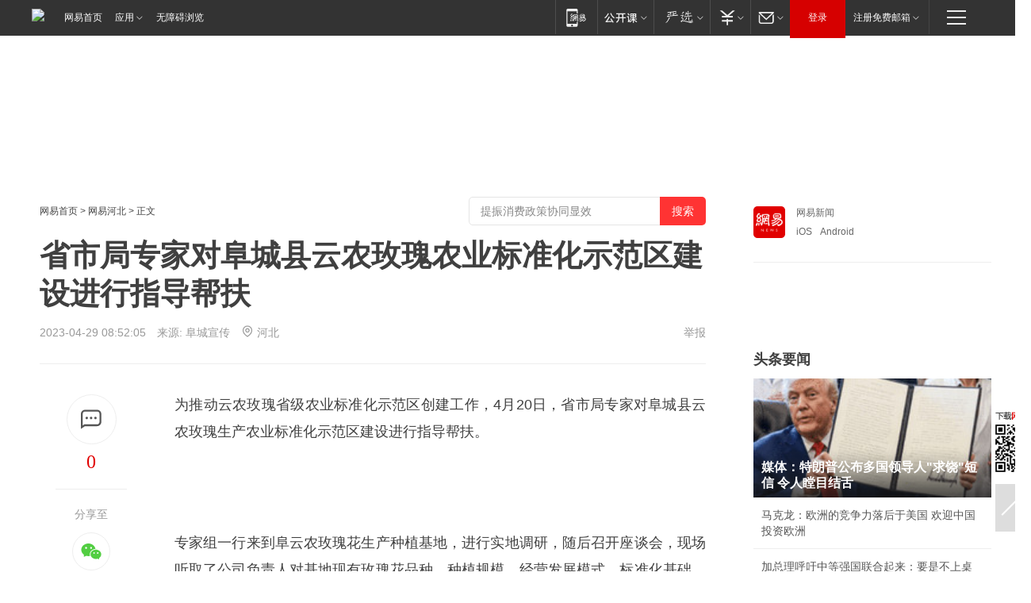

--- FILE ---
content_type: text/plain; charset=utf-8
request_url: https://nex.163.com/q?app=7BE0FC82&c=news&l=131,132&site=netease&affiliate=news&cat=article&type=logo300x250&location=11,2&useruuid=28d0486fc9af052ce08f75d7ae986450&cb=nteeaseadtrack20211
body_size: 2750
content:
nteeaseadtrack20211 ( {"result":1,"ads":[{"category":"news","location":"131","style":"codeAD","adid":"","title":"","content":"","requestTime":1768984028551,"relatedActionLinks":[{"type":"feedback","url":"https://nex.163.com/ssp/event2?data=vct3S0AHunP7AXaT6VqEDWxdsOdfc%2FsXkHpmFtrcNrkclFXYOZ0dD9c7BLBGXgiOIV%2Fn%2FFi5v7P%2B8UOSb5ROzUBGsVwcfnMbRhXVefED1wQ17DtzqDisSTGGY%2BXjNj2g4jm3kGMJs2q%2FhVzT1W32MysJZLB0NPdQeczqYcTwSvuBRhfBOVaZ%2F6ErsmJn1Vh39NaE%2BxXdJZqyptGq6x02jsxBIikHYYa4OgfCU1J1JaK3%2FgTycDsW%2FCEIZ0o7p93%2FDK5rRRhC7XF2VHe0BILFiiE04oQHCN1DQcysikEOsnsJciyTVBUx0U54N2z1a3wU%2FpS9l42uyi%2Fq216XYpdCahxmYEfyb0hzigdviEkGehZY5nJYcK0Z7wkbwrVAeuUiTDiI%2BBFRk6M9RhsEvWN1VJEVbrDiF0G%2FqxK%2FqV7DjkKD4rzENwE4A%2F4Hpr26TpdikDBK3enVWJAjj4uty3Ya6hymujHmax1NSzT9nzNnvy4v%2FPDbuOF%2F7zxkgsRqWoylNhKHLo73WPMkUx5oWkHPNsKMauCIR2J%2FzTj%2F7z0jyjcW42TUZcSam2CyMxFNvwhpFkfWuHeCWfckLY2srG99JgXWQMo7Wl8NlVwpJKS6KO0rOmaq%2FYedpwSfX6bHLml1wd8Kn7cdzk2A8tWbR1gV0ONpeCQLlzMRR9I%2BUZlITkZUOr6XlREv3Ny8MIEvFCdMaX2zWhME93JCxotehYoEeJh0MTVGe1OaEzeZ5UMQj5EZd%2Bk3LoE0uN9%2BvIIQaekHwpS%2BdFPwoXZFDc1Zmr0BFoxNVjTfU5CoqF0g1ZW4FozK9JsIXenAc0i9r4Z3G9XmTJPO4mtA58p4s9kgk1uBrm%2BYBFKrcsL31LG9%2FL91wOndPcLRrsZa8u7BovvG4Rptz3vugFTFdwyRWzdqfjgzjhx%2FG%2FglO2itGQSKm6jelLpDps7W34Q%2B4OJdnrqq5QLxUOLa39BKZs1tug58fDLW1hT%2Fu0OZ08MRd9VmZL3rOQfrt%2Fdnaagx%2Fr1VUNyRaNgMuceVFo4kIwX98VDYnDn5tqGbCYh5EpxJnBOdSR7xwkiK4G040v4SEdNz4zGoq1aFVtyq6kMQLKzBgFcNKOfWjQ%3D%3D&event=19&ect=reason"}],"monitor":[{"action":0,"url":"https://yp.ws.126.net/ytf/fs?mt=100&yte=[base64]&wsg=-&lks=-&ptc=1"},{"action":1,"url":"https://yp.ws.126.net/ytf/fc?mt=101&yte=[base64]&wsg=-&lks=-&ptc=1"},{"action":0,"url":"https://nex.163.com/ssp/show2?data=vct3S0AHunP7AXaT6VqEDWxdsOdfc%2FsXkHpmFtrcNrkclFXYOZ0dD9c7BLBGXgiOIV%2Fn%2FFi5v7P%2B8UOSb5ROzUBGsVwcfnMbRhXVefED1wQ17DtzqDisSTGGY%2BXjNj2g4jm3kGMJs2q%2FhVzT1W32MysJZLB0NPdQeczqYcTwSvuBRhfBOVaZ%2F6ErsmJn1Vh39NaE%2BxXdJZqyptGq6x02jsxBIikHYYa4OgfCU1J1JaK3%2FgTycDsW%2FCEIZ0o7p93%2FDK5rRRhC7XF2VHe0BILFiiE04oQHCN1DQcysikEOsnsJciyTVBUx0U54N2z1a3wU%2FpS9l42uyi%2Fq216XYpdCahxmYEfyb0hzigdviEkGehZY5nJYcK0Z7wkbwrVAeuUiTDiI%2BBFRk6M9RhsEvWN1VJEVbrDiF0G%2FqxK%2FqV7DjkKD4rzENwE4A%2F4Hpr26TpdikDBK3enVWJAjj4uty3Ya6hymujHmax1NSzT9nzNnvy4v%2FPDbuOF%2F7zxkgsRqWoylNhKHLo73WPMkUx5oWkHPNsKMauCIR2J%2FzTj%2F7z0jyjcW42TUZcSam2CyMxFNvwhpFkfWuHeCWfckLY2srG99JgXWQMo7Wl8NlVwpJKS6KO0rOmaq%2FYedpwSfX6bHLml1wd8Kn7cdzk2A8tWbR1gV0ONpeCQLlzMRR9I%2BUZlITkZUOr6XlREv3Ny8MIEvFCdMaX2zWhME93JCxotehYoEeJh0MTVGe1OaEzeZ5UMQj5EZd%2Bk3LoE0uN9%2BvIIQaekHwpS%2BdFPwoXZFDc1Zmr0BFoxNVjTfU5CoqF0g1ZW4FozK9JsIXenAc0i9r4Z3G9XmTJPO4mtA58p4s9kgk1uBrm%2BYBFKrcsL31LG9%2FL91wOndPcLRrsZa8u7BovvG4Rptz3vugFTFdwyRWzdqfjgzjhx%2FG%2FglO2itGQSKm6jelLpDps7W34Q%2B4OJdnrqq5QLxUOLa39BKZs1tug58fDLW1hT%2Fu0OZ08MRd9VmZL3rOQfrt%2Fdnaagx%2Fr1VUNyRaNgMuceVFo4kIwX98VDYnDn5tqGbCYh5EpxJnBOdSR7xwkiK4G040v4SEdNz4zGoq1aFVtyq6kMQLKzBgFcNKOfWjQ%3D%3D&v=1&event=0&ect="},{"action":1,"url":"https://nex.163.com/ssp/click2?data=vct3S0AHunP7AXaT6VqEDWxdsOdfc%2FsXkHpmFtrcNrkclFXYOZ0dD9c7BLBGXgiOIV%2Fn%2FFi5v7P%2B8UOSb5ROzUBGsVwcfnMbRhXVefED1wQ17DtzqDisSTGGY%2BXjNj2g4jm3kGMJs2q%2FhVzT1W32MysJZLB0NPdQeczqYcTwSvuBRhfBOVaZ%2F6ErsmJn1Vh39NaE%2BxXdJZqyptGq6x02jsxBIikHYYa4OgfCU1J1JaK3%2FgTycDsW%2FCEIZ0o7p93%2FDK5rRRhC7XF2VHe0BILFiiE04oQHCN1DQcysikEOsnsJciyTVBUx0U54N2z1a3wU%2FpS9l42uyi%2Fq216XYpdCahxmYEfyb0hzigdviEkGehZY5nJYcK0Z7wkbwrVAeuUiTDiI%2BBFRk6M9RhsEvWN1VJEVbrDiF0G%2FqxK%2FqV7DjkKD4rzENwE4A%2F4Hpr26TpdikDBK3enVWJAjj4uty3Ya6hymujHmax1NSzT9nzNnvy4v%2FPDbuOF%2F7zxkgsRqWoylNhKHLo73WPMkUx5oWkHPNsKMauCIR2J%2FzTj%2F7z0jyjcW42TUZcSam2CyMxFNvwhpFkfWuHeCWfckLY2srG99JgXWQMo7Wl8NlVwpJKS6KO0rOmaq%2FYedpwSfX6bHLml1wd8Kn7cdzk2A8tWbR1gV0ONpeCQLlzMRR9I%2BUZlITkZUOr6XlREv3Ny8MIEvFCdMaX2zWhME93JCxotehYoEeJh0MTVGe1OaEzeZ5UMQj5EZd%2Bk3LoE0uN9%2BvIIQaekHwpS%2BdFPwoXZFDc1Zmr0BFoxNVjTfU5CoqF0g1ZW4FozK9JsIXenAc0i9r4Z3G9XmTJPO4mtA58p4s9kgk1uBrm%2BYBFKrcsL31LG9%2FL91wOndPcLRrsZa8u7BovvG4Rptz3vugFTFdwyRWzdqfjgzjhx%2FG%2FglO2itGQSKm6jelLpDps7W34Q%2B4OJdnrqq5QLxUOLa39BKZs1tug58fDLW1hT%2Fu0OZ08MRd9VmZL3rOQfrt%2Fdnaagx%2Fr1VUNyRaNgMuceVFo4kIwX98VDYnDn5tqGbCYh5EpxJnBOdSR7xwkiK4G040v4SEdNz4zGoq1aFVtyq6kMQLKzBgFcNKOfWjQ%3D%3D&v=1&event=1&ect="},{"action":19,"url":"https://nex.163.com/ssp/event2?data=vct3S0AHunP7AXaT6VqEDWxdsOdfc%2FsXkHpmFtrcNrkclFXYOZ0dD9c7BLBGXgiOIV%2Fn%2FFi5v7P%2B8UOSb5ROzUBGsVwcfnMbRhXVefED1wQ17DtzqDisSTGGY%2BXjNj2g4jm3kGMJs2q%2FhVzT1W32MysJZLB0NPdQeczqYcTwSvuBRhfBOVaZ%2F6ErsmJn1Vh39NaE%2BxXdJZqyptGq6x02jsxBIikHYYa4OgfCU1J1JaK3%2FgTycDsW%2FCEIZ0o7p93%2FDK5rRRhC7XF2VHe0BILFiiE04oQHCN1DQcysikEOsnsJciyTVBUx0U54N2z1a3wU%2FpS9l42uyi%2Fq216XYpdCahxmYEfyb0hzigdviEkGehZY5nJYcK0Z7wkbwrVAeuUiTDiI%2BBFRk6M9RhsEvWN1VJEVbrDiF0G%2FqxK%2FqV7DjkKD4rzENwE4A%2F4Hpr26TpdikDBK3enVWJAjj4uty3Ya6hymujHmax1NSzT9nzNnvy4v%2FPDbuOF%2F7zxkgsRqWoylNhKHLo73WPMkUx5oWkHPNsKMauCIR2J%2FzTj%2F7z0jyjcW42TUZcSam2CyMxFNvwhpFkfWuHeCWfckLY2srG99JgXWQMo7Wl8NlVwpJKS6KO0rOmaq%2FYedpwSfX6bHLml1wd8Kn7cdzk2A8tWbR1gV0ONpeCQLlzMRR9I%2BUZlITkZUOr6XlREv3Ny8MIEvFCdMaX2zWhME93JCxotehYoEeJh0MTVGe1OaEzeZ5UMQj5EZd%2Bk3LoE0uN9%2BvIIQaekHwpS%2BdFPwoXZFDc1Zmr0BFoxNVjTfU5CoqF0g1ZW4FozK9JsIXenAc0i9r4Z3G9XmTJPO4mtA58p4s9kgk1uBrm%2BYBFKrcsL31LG9%2FL91wOndPcLRrsZa8u7BovvG4Rptz3vugFTFdwyRWzdqfjgzjhx%2FG%2FglO2itGQSKm6jelLpDps7W34Q%2B4OJdnrqq5QLxUOLa39BKZs1tug58fDLW1hT%2Fu0OZ08MRd9VmZL3rOQfrt%2Fdnaagx%2Fr1VUNyRaNgMuceVFo4kIwX98VDYnDn5tqGbCYh5EpxJnBOdSR7xwkiK4G040v4SEdNz4zGoq1aFVtyq6kMQLKzBgFcNKOfWjQ%3D%3D&event=19&ect=feedback&act="}],"resources":[],"visibility":[{"duration":0,"rate_height":"50","type":"0"}],"source":"广告","htmlResource":"<!-- service=7 -->\n<!-- type=codeAD -->\n<!-- 网易文章页面--M1(剩余) -->\n<ins style=\"display: block;\" data-revive-zoneid=\"458\" data-revive-id=\"bc0ee6b32b55ca7bfb61c2a9dd1cf0c5\"></ins>\n<script>\n    window.reviveAsync = null;\n</script>\n<script src=\"https://static.outin.cn/js/gtr/gtr.min.js\" async></script>\n<!--sspClickMonitor-->\n<!--统计代码勿删，部署在body内-->","hasHtmlResource":1,"iframe":[]},{"category":"news","location":"132","style":"codeAD","adid":"","title":"","content":"","requestTime":1768984028551,"relatedActionLinks":[{"type":"feedback","url":"https://nex.163.com/ssp/event2?data=vct3S0AHunP7AXaT6VqEDWxdsOdfc%2FsXkHpmFtrcNrkclFXYOZ0dD9c7BLBGXgiOIV%2Fn%2FFi5v7P%2B8UOSb5ROzUBGsVwcfnMbRhXVefED1wQ17DtzqDisSTGGY%2BXjNj2g4jm3kGMJs2q%2FhVzT1W32MysJZLB0NPdQeczqYcTwSvuBRhfBOVaZ%2F6ErsmJn1Vh39NaE%2BxXdJZqyptGq6x02jsxBIikHYYa4OgfCU1J1JaK3%2FgTycDsW%2FCEIZ0o7p93%2FDK5rRRhC7XF2VHe0BILFinX88wBDHFrNHW3Eba70wa4%2BaGUZXB%2BJa64otlnWRRxMo3PtHt6cC%2FCpw8ddzzsbTuNRWeM6vpYnyC6Ed3aFf3v9feB%2Bu4GBxMNk2eOG0XRoJGLJRZ%2F3Lz%2FLGbSRmTvpzp1n%2Btn27KefQ8jhBmHPNBmiSar1texmoFj2UI58a%2Bvj0LxpiI%2F1z5VN00VcKEUwH%2BrtB%2FDlJ1Re52dvj1OWkf7Y3os8fkVf7o78CqKX2ENZqeLW4X%2FQH4di7HXSYX038xHhOJIyt9EqWnXUlsC50hinoxKdlPfjFHPwg3G600Tdqyd0scWi53%2BbYDuFpg16MgeA2v1jnmKwsjBxB1pnbe%2FD%2F6T0Md7Uno8uHgMDrAxIR3j6Ul7rKvo%2FPDX7vaL%2B6wdXZW%2BJEWRoPUVJPlUgHdXbaWIQK9JV2yPvclOQNGEhjetp9EF8Tlu1thpVucN5FNe799fvnaTh67yykqhW7iyBTsS%2B5Z79cIyGeVDFvo5djqBiaaI7V9t3KUkCPdGQB88aqM7tUoxD%2FoNWslq3r695jYvQSBgM6ZA5lXncOyIHPmLJONBEaaAGqQ2uVJEf01oK4hl88W%2BWsUkXf3bq%2BT5tnTCe9ABCuMJTfN6y0M1OnhP5f3fhObKZHdl8sECg8Xh%2BkjHZsj6Uwk1wPILZGS5o09ECA3MeLCdpwT%2Bo%2Fw%2Bk%2FKSFgKLUuIR2BQnJPtpU21b439BLOLvbvT516IcWHH95kcK53q5GbbawR7kCdm3CngX3q7ipTv5FsayLW3A8ZluGmAgR2cer81VYKePCvIA8lcDRH1FVADcguJixsIj7yEqB53nteh9C%2BFuMCmLtaA%3D%3D&event=19&ect=reason"}],"monitor":[{"action":0,"url":"https://yp.ws.126.net/ytf/fs?mt=100&yte=[base64]&wsg=-&lks=-&ptc=1"},{"action":1,"url":"https://yp.ws.126.net/ytf/fc?mt=101&yte=[base64]&wsg=-&lks=-&ptc=1"},{"action":0,"url":"https://nex.163.com/ssp/show2?data=vct3S0AHunP7AXaT6VqEDWxdsOdfc%2FsXkHpmFtrcNrkclFXYOZ0dD9c7BLBGXgiOIV%2Fn%2FFi5v7P%2B8UOSb5ROzUBGsVwcfnMbRhXVefED1wQ17DtzqDisSTGGY%2BXjNj2g4jm3kGMJs2q%2FhVzT1W32MysJZLB0NPdQeczqYcTwSvuBRhfBOVaZ%2F6ErsmJn1Vh39NaE%2BxXdJZqyptGq6x02jsxBIikHYYa4OgfCU1J1JaK3%2FgTycDsW%2FCEIZ0o7p93%2FDK5rRRhC7XF2VHe0BILFinX88wBDHFrNHW3Eba70wa4%2BaGUZXB%2BJa64otlnWRRxMo3PtHt6cC%2FCpw8ddzzsbTuNRWeM6vpYnyC6Ed3aFf3v9feB%2Bu4GBxMNk2eOG0XRoJGLJRZ%2F3Lz%2FLGbSRmTvpzp1n%2Btn27KefQ8jhBmHPNBmiSar1texmoFj2UI58a%2Bvj0LxpiI%2F1z5VN00VcKEUwH%2BrtB%2FDlJ1Re52dvj1OWkf7Y3os8fkVf7o78CqKX2ENZqeLW4X%2FQH4di7HXSYX038xHhOJIyt9EqWnXUlsC50hinoxKdlPfjFHPwg3G600Tdqyd0scWi53%2BbYDuFpg16MgeA2v1jnmKwsjBxB1pnbe%2FD%2F6T0Md7Uno8uHgMDrAxIR3j6Ul7rKvo%2FPDX7vaL%2B6wdXZW%2BJEWRoPUVJPlUgHdXbaWIQK9JV2yPvclOQNGEhjetp9EF8Tlu1thpVucN5FNe799fvnaTh67yykqhW7iyBTsS%2B5Z79cIyGeVDFvo5djqBiaaI7V9t3KUkCPdGQB88aqM7tUoxD%2FoNWslq3r695jYvQSBgM6ZA5lXncOyIHPmLJONBEaaAGqQ2uVJEf01oK4hl88W%2BWsUkXf3bq%2BT5tnTCe9ABCuMJTfN6y0M1OnhP5f3fhObKZHdl8sECg8Xh%2BkjHZsj6Uwk1wPILZGS5o09ECA3MeLCdpwT%2Bo%2Fw%2Bk%2FKSFgKLUuIR2BQnJPtpU21b439BLOLvbvT516IcWHH95kcK53q5GbbawR7kCdm3CngX3q7ipTv5FsayLW3A8ZluGmAgR2cer81VYKePCvIA8lcDRH1FVADcguJixsIj7yEqB53nteh9C%2BFuMCmLtaA%3D%3D&v=1&event=0&ect="},{"action":1,"url":"https://nex.163.com/ssp/click2?data=vct3S0AHunP7AXaT6VqEDWxdsOdfc%2FsXkHpmFtrcNrkclFXYOZ0dD9c7BLBGXgiOIV%2Fn%2FFi5v7P%2B8UOSb5ROzUBGsVwcfnMbRhXVefED1wQ17DtzqDisSTGGY%2BXjNj2g4jm3kGMJs2q%2FhVzT1W32MysJZLB0NPdQeczqYcTwSvuBRhfBOVaZ%2F6ErsmJn1Vh39NaE%2BxXdJZqyptGq6x02jsxBIikHYYa4OgfCU1J1JaK3%2FgTycDsW%2FCEIZ0o7p93%2FDK5rRRhC7XF2VHe0BILFinX88wBDHFrNHW3Eba70wa4%2BaGUZXB%2BJa64otlnWRRxMo3PtHt6cC%2FCpw8ddzzsbTuNRWeM6vpYnyC6Ed3aFf3v9feB%2Bu4GBxMNk2eOG0XRoJGLJRZ%2F3Lz%2FLGbSRmTvpzp1n%2Btn27KefQ8jhBmHPNBmiSar1texmoFj2UI58a%2Bvj0LxpiI%2F1z5VN00VcKEUwH%2BrtB%2FDlJ1Re52dvj1OWkf7Y3os8fkVf7o78CqKX2ENZqeLW4X%2FQH4di7HXSYX038xHhOJIyt9EqWnXUlsC50hinoxKdlPfjFHPwg3G600Tdqyd0scWi53%2BbYDuFpg16MgeA2v1jnmKwsjBxB1pnbe%2FD%2F6T0Md7Uno8uHgMDrAxIR3j6Ul7rKvo%2FPDX7vaL%2B6wdXZW%2BJEWRoPUVJPlUgHdXbaWIQK9JV2yPvclOQNGEhjetp9EF8Tlu1thpVucN5FNe799fvnaTh67yykqhW7iyBTsS%2B5Z79cIyGeVDFvo5djqBiaaI7V9t3KUkCPdGQB88aqM7tUoxD%2FoNWslq3r695jYvQSBgM6ZA5lXncOyIHPmLJONBEaaAGqQ2uVJEf01oK4hl88W%2BWsUkXf3bq%2BT5tnTCe9ABCuMJTfN6y0M1OnhP5f3fhObKZHdl8sECg8Xh%2BkjHZsj6Uwk1wPILZGS5o09ECA3MeLCdpwT%2Bo%2Fw%2Bk%2FKSFgKLUuIR2BQnJPtpU21b439BLOLvbvT516IcWHH95kcK53q5GbbawR7kCdm3CngX3q7ipTv5FsayLW3A8ZluGmAgR2cer81VYKePCvIA8lcDRH1FVADcguJixsIj7yEqB53nteh9C%2BFuMCmLtaA%3D%3D&v=1&event=1&ect="},{"action":19,"url":"https://nex.163.com/ssp/event2?data=vct3S0AHunP7AXaT6VqEDWxdsOdfc%2FsXkHpmFtrcNrkclFXYOZ0dD9c7BLBGXgiOIV%2Fn%2FFi5v7P%2B8UOSb5ROzUBGsVwcfnMbRhXVefED1wQ17DtzqDisSTGGY%2BXjNj2g4jm3kGMJs2q%2FhVzT1W32MysJZLB0NPdQeczqYcTwSvuBRhfBOVaZ%2F6ErsmJn1Vh39NaE%2BxXdJZqyptGq6x02jsxBIikHYYa4OgfCU1J1JaK3%2FgTycDsW%2FCEIZ0o7p93%2FDK5rRRhC7XF2VHe0BILFinX88wBDHFrNHW3Eba70wa4%2BaGUZXB%2BJa64otlnWRRxMo3PtHt6cC%2FCpw8ddzzsbTuNRWeM6vpYnyC6Ed3aFf3v9feB%2Bu4GBxMNk2eOG0XRoJGLJRZ%2F3Lz%2FLGbSRmTvpzp1n%2Btn27KefQ8jhBmHPNBmiSar1texmoFj2UI58a%2Bvj0LxpiI%2F1z5VN00VcKEUwH%2BrtB%2FDlJ1Re52dvj1OWkf7Y3os8fkVf7o78CqKX2ENZqeLW4X%2FQH4di7HXSYX038xHhOJIyt9EqWnXUlsC50hinoxKdlPfjFHPwg3G600Tdqyd0scWi53%2BbYDuFpg16MgeA2v1jnmKwsjBxB1pnbe%2FD%2F6T0Md7Uno8uHgMDrAxIR3j6Ul7rKvo%2FPDX7vaL%2B6wdXZW%2BJEWRoPUVJPlUgHdXbaWIQK9JV2yPvclOQNGEhjetp9EF8Tlu1thpVucN5FNe799fvnaTh67yykqhW7iyBTsS%2B5Z79cIyGeVDFvo5djqBiaaI7V9t3KUkCPdGQB88aqM7tUoxD%2FoNWslq3r695jYvQSBgM6ZA5lXncOyIHPmLJONBEaaAGqQ2uVJEf01oK4hl88W%2BWsUkXf3bq%2BT5tnTCe9ABCuMJTfN6y0M1OnhP5f3fhObKZHdl8sECg8Xh%2BkjHZsj6Uwk1wPILZGS5o09ECA3MeLCdpwT%2Bo%2Fw%2Bk%2FKSFgKLUuIR2BQnJPtpU21b439BLOLvbvT516IcWHH95kcK53q5GbbawR7kCdm3CngX3q7ipTv5FsayLW3A8ZluGmAgR2cer81VYKePCvIA8lcDRH1FVADcguJixsIj7yEqB53nteh9C%2BFuMCmLtaA%3D%3D&event=19&ect=feedback&act="}],"resources":[],"visibility":[{"duration":0,"rate_height":"50","type":"0"}],"source":"广告","htmlResource":"<!-- service=7 -->\n<!-- type=codeAD -->\n<!-- 网易文章页面--M3(剩余) -->\n<ins style=\"display: block;\" data-revive-zoneid=\"460\" data-revive-id=\"bc0ee6b32b55ca7bfb61c2a9dd1cf0c5\"></ins>\n<script>\n    window.reviveAsync = null;\n</script>\n<script src=\"https://static.outin.cn/js/gtr/gtr.min.js\" async></script>\n<!--sspClickMonitor-->\n<!--统计代码勿删，部署在body内-->","hasHtmlResource":1,"iframe":[]}]} )


--- FILE ---
content_type: text/plain; charset=utf-8
request_url: https://nex.163.com/q?app=7BE0FC82&c=163article&l=150&site=netease&affiliate=163&cat=article&type=logo300x400&location=1&useruuid=28d0486fc9af052ce08f75d7ae986450&cb=nteeaseadtrack20213
body_size: 1856
content:
nteeaseadtrack20213 ( {"result":1,"ads":[{"category":"163article","location":"150","style":"codeAD","adid":"","title":"","content":"","requestTime":1768984028049,"relatedActionLinks":[{"type":"feedback","url":"https://nex.163.com/ssp/event2?data=mOpH0dCEqPhhnv6HpyPLqrzN%2BQMFR3oKXWlRLgDilopCu07WCyQ0sgnEqs3xqpKVj0arqjFr%2FX5e65i8xXSUMPfPh3i9ZKY2JdHXV6Se4sOfo7HXQMC%2FyBQagl5MyE%2BxNVE3gkbqNQeyMop91rYnuJtMxisRJsJJgG4QB7lqd3%2FY5cZVZMfzfo%2Bf4RntktHe8vAb9pOdP0d2qRsU9I5sTXw%2Fx6cyQ06hU7Ga42kG70aCvQaE40dcWHn%2F04bHpEtmSTgjTrFc6j88wSSG8I%2Flfmi0JB9t00SaFqWD5BiPzTbKPJhOwr0ooMa%2BvMPnKwO%2FS3JZNPiVM%2BqFy0qnNCCu1SIP65B4lm23ZKJJVziXIEV2L53G4ore7lXZ%2FjbhtzZOYbAy8cDPD0iLxEu%2Fv2EJA%2FSSJGI%2BPre3jNSLe7c5aMebnmoNx9llXBNyfU2VG%2BgNTvcH7viGFdB%2FTUt1q2OOp7hmTDxRcsE7fBekkWya%2B9XPN5pxjTux4et7I8OnrJiRUF1BtoS9h9pZAeuoHNkBVWrJhXRblzy0yMCFIOjLMT3XzyduUuRnnE8JCc2XCPj1zA1bFoW7n%2BYfy1B0FGh49n%2FksrEB9wx2kemtTTEaAlOBH3yaCeyT5YtBCGbTdDPISuwWcAjH6IZs88TvpkXt2wZKe7NRkSas%2BKVK6EpUV3M7dRUMbq8vnLk6LLuD3nSFSDibHkNUKKs597SK1iv5N9Tp2gwd6UoY1Uno%2BTaqxaBNgV73F0xbeiKzkbfLJZzmKKddbOG6qsM3k8NuRmw9pse6KBbMO%2FBG4s2TBUfLHHtaXT9HV5ccXh7ip9uYv7XRh5W7RISisG3BdsN0pNvWahOHqzlCrRsr%2FZ2HQ8%2B3MUoBO6aWbdVqQXPrgNUYLxo0Rr8Y59etwtdBM8UNTEou6mCsEO%2BZghtuDMB6yAsdEWd1FfZ0G6GV6jH%2Fh9G9NiXwAfqbhO%2FdMicMWCrYteZ7Lj2917%2BX7jUxwxDktLguAo3cn%2B4bmDT1CMS4lmRamzcuCm5Mc4Jwv5NZqlZIlSxSFeR%2FnYC4DUa9QrtS594cNZhNK8YyoQOsSieq2xrp8T6DyjqMqzu4oS5H0Tvq5IryIMvNQNo6sIcdzTEy1XmlNl%2FGdkjGxv79TXH19vDO387fcjDwRulehlDiZ7TCXSr02w%3D%3D&event=19&ect=reason"}],"monitor":[{"action":0,"url":"https://yp.ws.126.net/ytf/fs?mt=100&yte=[base64]&wsg=-&lks=-&ptc=1"},{"action":1,"url":"https://yp.ws.126.net/ytf/fc?mt=101&yte=[base64]&wsg=-&lks=-&ptc=1"},{"action":0,"url":"https://nex.163.com/ssp/show2?data=mOpH0dCEqPhhnv6HpyPLqrzN%2BQMFR3oKXWlRLgDilopCu07WCyQ0sgnEqs3xqpKVj0arqjFr%2FX5e65i8xXSUMPfPh3i9ZKY2JdHXV6Se4sOfo7HXQMC%2FyBQagl5MyE%2BxNVE3gkbqNQeyMop91rYnuJtMxisRJsJJgG4QB7lqd3%2FY5cZVZMfzfo%2Bf4RntktHe8vAb9pOdP0d2qRsU9I5sTXw%2Fx6cyQ06hU7Ga42kG70aCvQaE40dcWHn%2F04bHpEtmSTgjTrFc6j88wSSG8I%2Flfmi0JB9t00SaFqWD5BiPzTbKPJhOwr0ooMa%2BvMPnKwO%2FS3JZNPiVM%2BqFy0qnNCCu1SIP65B4lm23ZKJJVziXIEV2L53G4ore7lXZ%2FjbhtzZOYbAy8cDPD0iLxEu%2Fv2EJA%2FSSJGI%2BPre3jNSLe7c5aMebnmoNx9llXBNyfU2VG%2BgNTvcH7viGFdB%2FTUt1q2OOp7hmTDxRcsE7fBekkWya%2B9XPN5pxjTux4et7I8OnrJiRUF1BtoS9h9pZAeuoHNkBVWrJhXRblzy0yMCFIOjLMT3XzyduUuRnnE8JCc2XCPj1zA1bFoW7n%2BYfy1B0FGh49n%2FksrEB9wx2kemtTTEaAlOBH3yaCeyT5YtBCGbTdDPISuwWcAjH6IZs88TvpkXt2wZKe7NRkSas%2BKVK6EpUV3M7dRUMbq8vnLk6LLuD3nSFSDibHkNUKKs597SK1iv5N9Tp2gwd6UoY1Uno%2BTaqxaBNgV73F0xbeiKzkbfLJZzmKKddbOG6qsM3k8NuRmw9pse6KBbMO%2FBG4s2TBUfLHHtaXT9HV5ccXh7ip9uYv7XRh5W7RISisG3BdsN0pNvWahOHqzlCrRsr%2FZ2HQ8%2B3MUoBO6aWbdVqQXPrgNUYLxo0Rr8Y59etwtdBM8UNTEou6mCsEO%2BZghtuDMB6yAsdEWd1FfZ0G6GV6jH%2Fh9G9NiXwAfqbhO%2FdMicMWCrYteZ7Lj2917%2BX7jUxwxDktLguAo3cn%2B4bmDT1CMS4lmRamzcuCm5Mc4Jwv5NZqlZIlSxSFeR%2FnYC4DUa9QrtS594cNZhNK8YyoQOsSieq2xrp8T6DyjqMqzu4oS5H0Tvq5IryIMvNQNo6sIcdzTEy1XmlNl%2FGdkjGxv79TXH19vDO387fcjDwRulehlDiZ7TCXSr02w%3D%3D&v=1&event=0&ect="},{"action":1,"url":"https://nex.163.com/ssp/click2?data=mOpH0dCEqPhhnv6HpyPLqrzN%2BQMFR3oKXWlRLgDilopCu07WCyQ0sgnEqs3xqpKVj0arqjFr%2FX5e65i8xXSUMPfPh3i9ZKY2JdHXV6Se4sOfo7HXQMC%2FyBQagl5MyE%2BxNVE3gkbqNQeyMop91rYnuJtMxisRJsJJgG4QB7lqd3%2FY5cZVZMfzfo%2Bf4RntktHe8vAb9pOdP0d2qRsU9I5sTXw%2Fx6cyQ06hU7Ga42kG70aCvQaE40dcWHn%2F04bHpEtmSTgjTrFc6j88wSSG8I%2Flfmi0JB9t00SaFqWD5BiPzTbKPJhOwr0ooMa%2BvMPnKwO%2FS3JZNPiVM%2BqFy0qnNCCu1SIP65B4lm23ZKJJVziXIEV2L53G4ore7lXZ%2FjbhtzZOYbAy8cDPD0iLxEu%2Fv2EJA%2FSSJGI%2BPre3jNSLe7c5aMebnmoNx9llXBNyfU2VG%2BgNTvcH7viGFdB%2FTUt1q2OOp7hmTDxRcsE7fBekkWya%2B9XPN5pxjTux4et7I8OnrJiRUF1BtoS9h9pZAeuoHNkBVWrJhXRblzy0yMCFIOjLMT3XzyduUuRnnE8JCc2XCPj1zA1bFoW7n%2BYfy1B0FGh49n%2FksrEB9wx2kemtTTEaAlOBH3yaCeyT5YtBCGbTdDPISuwWcAjH6IZs88TvpkXt2wZKe7NRkSas%2BKVK6EpUV3M7dRUMbq8vnLk6LLuD3nSFSDibHkNUKKs597SK1iv5N9Tp2gwd6UoY1Uno%2BTaqxaBNgV73F0xbeiKzkbfLJZzmKKddbOG6qsM3k8NuRmw9pse6KBbMO%2FBG4s2TBUfLHHtaXT9HV5ccXh7ip9uYv7XRh5W7RISisG3BdsN0pNvWahOHqzlCrRsr%2FZ2HQ8%2B3MUoBO6aWbdVqQXPrgNUYLxo0Rr8Y59etwtdBM8UNTEou6mCsEO%2BZghtuDMB6yAsdEWd1FfZ0G6GV6jH%2Fh9G9NiXwAfqbhO%2FdMicMWCrYteZ7Lj2917%2BX7jUxwxDktLguAo3cn%2B4bmDT1CMS4lmRamzcuCm5Mc4Jwv5NZqlZIlSxSFeR%2FnYC4DUa9QrtS594cNZhNK8YyoQOsSieq2xrp8T6DyjqMqzu4oS5H0Tvq5IryIMvNQNo6sIcdzTEy1XmlNl%2FGdkjGxv79TXH19vDO387fcjDwRulehlDiZ7TCXSr02w%3D%3D&v=1&event=1&ect="},{"action":19,"url":"https://nex.163.com/ssp/event2?data=mOpH0dCEqPhhnv6HpyPLqrzN%2BQMFR3oKXWlRLgDilopCu07WCyQ0sgnEqs3xqpKVj0arqjFr%2FX5e65i8xXSUMPfPh3i9ZKY2JdHXV6Se4sOfo7HXQMC%2FyBQagl5MyE%2BxNVE3gkbqNQeyMop91rYnuJtMxisRJsJJgG4QB7lqd3%2FY5cZVZMfzfo%2Bf4RntktHe8vAb9pOdP0d2qRsU9I5sTXw%2Fx6cyQ06hU7Ga42kG70aCvQaE40dcWHn%2F04bHpEtmSTgjTrFc6j88wSSG8I%2Flfmi0JB9t00SaFqWD5BiPzTbKPJhOwr0ooMa%2BvMPnKwO%2FS3JZNPiVM%2BqFy0qnNCCu1SIP65B4lm23ZKJJVziXIEV2L53G4ore7lXZ%2FjbhtzZOYbAy8cDPD0iLxEu%2Fv2EJA%2FSSJGI%2BPre3jNSLe7c5aMebnmoNx9llXBNyfU2VG%2BgNTvcH7viGFdB%2FTUt1q2OOp7hmTDxRcsE7fBekkWya%2B9XPN5pxjTux4et7I8OnrJiRUF1BtoS9h9pZAeuoHNkBVWrJhXRblzy0yMCFIOjLMT3XzyduUuRnnE8JCc2XCPj1zA1bFoW7n%2BYfy1B0FGh49n%2FksrEB9wx2kemtTTEaAlOBH3yaCeyT5YtBCGbTdDPISuwWcAjH6IZs88TvpkXt2wZKe7NRkSas%2BKVK6EpUV3M7dRUMbq8vnLk6LLuD3nSFSDibHkNUKKs597SK1iv5N9Tp2gwd6UoY1Uno%2BTaqxaBNgV73F0xbeiKzkbfLJZzmKKddbOG6qsM3k8NuRmw9pse6KBbMO%2FBG4s2TBUfLHHtaXT9HV5ccXh7ip9uYv7XRh5W7RISisG3BdsN0pNvWahOHqzlCrRsr%2FZ2HQ8%2B3MUoBO6aWbdVqQXPrgNUYLxo0Rr8Y59etwtdBM8UNTEou6mCsEO%2BZghtuDMB6yAsdEWd1FfZ0G6GV6jH%2Fh9G9NiXwAfqbhO%2FdMicMWCrYteZ7Lj2917%2BX7jUxwxDktLguAo3cn%2B4bmDT1CMS4lmRamzcuCm5Mc4Jwv5NZqlZIlSxSFeR%2FnYC4DUa9QrtS594cNZhNK8YyoQOsSieq2xrp8T6DyjqMqzu4oS5H0Tvq5IryIMvNQNo6sIcdzTEy1XmlNl%2FGdkjGxv79TXH19vDO387fcjDwRulehlDiZ7TCXSr02w%3D%3D&event=19&ect=feedback&act="}],"resources":[],"visibility":[{"duration":0,"rate_height":"50","type":"0"}],"source":"广告","htmlResource":"<!-- service=7 -->\n<!-- type=codeAD -->\n<!-- 网易文章页面--S1(剩余) -->\n<ins style=\"display: block;\" data-revive-zoneid=\"467\" data-revive-id=\"bc0ee6b32b55ca7bfb61c2a9dd1cf0c5\"></ins>\n<script>\n    window.reviveAsync = null;\n</script>\n<script src=\"https://static.outin.cn/js/gtr/gtr.min.js\" async></script>","hasHtmlResource":1,"iframe":[]}]} )


--- FILE ---
content_type: text/plain; charset=utf-8
request_url: https://nex.163.com/q?app=7BE0FC82&c=news&l=111&site=netease&affiliate=news&cat=article&type=column1200x125_960x100browser&location=1&useruuid=28d0486fc9af052ce08f75d7ae986450&cb=nteeaseadtrack20210
body_size: 2901
content:
nteeaseadtrack20210 ( {"result":1,"ads":[{"category":"news","location":"111","style":"3020001","from":6,"adid":"yx-1414367","title":"熊猫人驾到！迷雾潘达利亚等你探索","content":"魔兽世界","expire":1769011199317,"requestTime":1768984028311,"relatedActionLinks":[{"type":"landing_page","url":"https://gad.netease.com/gad/access?project_id=201438484&s=EMGst6ovL6JTCg52hOaa1pMtbFK7&code_type=cloud&callback=https%3A%2F%2Fwww.wyjianzhan.com%2Fex%2Fep%2Fx%2Fcvdldp%3Fyxe%3DcX16i2TMJ64__dHDkHZE8rb6T1ZB8Oq44p4tXaQ5vpmVm0Ase3NpJJKOPKLXCERS1cVBKdHmcCuOpr5xq0Fh8Upn8B1oO0UXblemQcbIEB9zbVwsjnJAUXNOD2aIfRGtZNWghUNv4I03M2SkmjLZkFg7J7eAhCiyW8VHHJFWSKRRn4gYcAkoVnyWV__9&callback=https%3A%2F%2Fp.wyjianzhan.com%2Fex%2Fep%2Fx%2Fcvdldp%3Fyxe%3DcX16i2TMJ64__dHDkHZE8rb6T1ZB8Oq44p4tXaQ5vpmVm0Ase3NpJJKOPKLXCERS1cVBKdHmcCuOpr5xq0Fh8Upn8B1oO0UXblemQcbIEB9zbVwsjnJAUXNOD2aIfRGtZNWghUNv4I03M2SkmjLZkFg7J7eAhCiyW8VHHJFWSKRRn4gYcAkoVnyWV__9"},{"type":"feedback","url":"https://nex.163.com/ssp/event2?data=fn3hDJAl26qMxzxOl%2FeIIi9ug7QqnLdV7jDW%2FUjauh9QyVpxCf3GQW9sXMdaMVDDl18jy4PDoER3ftibV8h4Dgq6VMuW6%2FGV03PVKLOuUfxuVnmCwg10OZFNDUZUtjDRpW2cn%2FA%2F4dBNW4AvdnYiyEhhp4JCOWv5Hd1bXXQLhKTyVX1Zc8O%2BLYgB%2FflwC0Y%2Fhd8sa9eqqAMChrRNcXOqPfCfjsMqDrFicozIa8pR4B9qwq0XrJFx6onPqT9%2FtIns%2FELQg5gC0D8d2jzEV5kZ%2FiWBYEv%2B3%2BJuLmVWjmt8qxr62%2F3V92xaORmKNyxWHOHpoAQHkW2uvnrlR2quxvmhbTUM1N0ERsIp2zPuZ%2BryUDw0y4P4N%2FQcUhEJ0ucjW8nTCOaVLDaJWMujlxLkUUlxjF6I4Z7JW3bdKlPT5qqhmUci3o3O3Fr0RYHsX9U60CnJ9rXx%2FVSIt1X21xKPyF02JwuzoXblPq6YOIw2Tx9qHkRNVK4FiCiqLEgyRc5V7UveiJhS4vi9klGu78X6RkmuCIuKucd2owMxZz93wOTYYvcA1eMYV9wZzpGEpTeeZdE1y0rGzUCLoDNDn%2B%2FrHwSMpl6heNM8XGM4CismFWM7O0mjT7tZHmbcniqT7X%2BHbqqJl3oevcBAnzgoNTvu3c09ctRyW15xFrCWJzsXBbgaSBjBW0ShxQ%2F143yfIDslnbwmHE04Nfx3TaCO6dac2wDjyM1e04dfNvEcmiExG%2FlSmCAA%2FMpMU47azcRDxh0bJTJdIL%2Bsctf5Edi1UbmNadv5B81GJsY%2FTZsNjYsILSWUYM0K0TotDRiswa3yQZvKtFb763FsAuEP%2F8Q7ZHqa8zGccJqQqeasVS2EuabX6ZA8t6JVuoSdKzb4yJ7SLZSjQz3A7fg1dwspKslgM4vA3IQboiBGYQ67pATs8wbNJz%2BwQ3eThfGZaNL26X10qXihYrTMYMP3Gm4nJaTd66zQXBQhJlDVTavdcBZVntX%2FX1ESKy4y9wgLZSC5DAJrMkj9NAvVGCZ23k8%2F5U59IX4UovKTQTOc%2FsBvj4bYHIT5m3yPZPzkhNXdBZzh6qOe6lTQEXSMegHv%2BqUM4BJfTGkbdIokjK93aH9icurOCL8%2Bn4ztkLA%2FVXHAbh8cdC%2BUpSscte0iV%2BqLUMRG57rk%2FwAT%2BpUxVUeXGpe4gZU00BIl5FqLj%2Bjr4Vqi6FhlOlJpcxGD%2Bs6o&event=19&ect=reason"}],"monitor":[{"action":0,"url":"https://e-p4p.163.com/s?&wst=-&lst=-&vat=0&sbd=0&yxe=djmjRhk%2BzVdHbzlL9BbCdS374icbsKILMMQNFTxfyoYYMQXbBkwlNZjtRkTGmWRO%2FjhqDF3HGBfdoaAFzH%2Fp1kr3crC9t%2BH98nyTs4Xr3UdIEZfL26z1eS9MOc8r%2FE9304tn%2FNYti9AVTb8sha6y1miHD1VSVFIkvEDk8%2FJ5hAk97x5DF8PdM3RD2fAp4dSI8%2BgdNUI%2BJPq%2FnqvSOFaXhVbXXObzXvHrXrEwM%2BxBHpTIzt1jRJQK4M8FX4NCtejjjHeXj4blwtkx7nwZAq36u%2BYoUzojVgU9FEue3sDK5TGQUYlwZlGjOdEtVtg09ALyUS4nTCmo%2BiS6G%2BqxgoslyDRi5xbEJl43H1ty%2F8MFwY9zI3MOcimRrcuPtSKmKAJg64sP7Gv6Bl74Bb1GpDGOaYh0Sww8wkCl9ahch7vBKlKgRDEfveNplV7T0HLvY4VvGGi9qcuS%2BZBgAtva0LLdhbH0eT%2BIGWyJW648UvPbG99kxB6%2BXjn9HOf2287IFW4BpXloS7Bpfwg58UinHfA3LGxK1Gx9pVVmzI02lKWP3NbWuHNAxfG2xeB9R6K27WGvPGirpMqpDU24hRtrSCuADAYbZl1UzJdqWu4hIJyldqoUz8UV56097HUTGHQSAwCpVPPwK9%2FxpzNaRnwDQyz%2BGR%2FiGTUrNvn5QV6H3l6hROh89upB4d%2FFdPMhHIStNg9U1yzWO%2FdwmX2vd8f6odrtuL4hsj5YOSHkaL8DfwPj2xA%3D&sat=2&ptc=1"},{"action":1,"url":"https://e-p4p.163.com/c?&wst=-&lst=-&vat=1&sbd=0&yxe=djmjRhk%2BzVdHbzlL9BbCdS374icbsKILMMQNFTxfyoYYMQXbBkwlNZjtRkTGmWRO%2FjhqDF3HGBfdoaAFzH%2Fp1kr3crC9t%2BH98nyTs4Xr3UdIEZfL26z1eS9MOc8r%2FE9304tn%2FNYti9AVTb8sha6y1miHD1VSVFIkvEDk8%2FJ5hAk97x5DF8PdM3RD2fAp4dSI8%2BgdNUI%2BJPq%2FnqvSOFaXhVbXXObzXvHrXrEwM%2BxBHpTIzt1jRJQK4M8FX4NCtejjjHeXj4blwtkx7nwZAq36u%2BYoUzojVgU9FEue3sDK5TGQUYlwZlGjOdEtVtg09ALyUS4nTCmo%2BiS6G%2BqxgoslyDRi5xbEJl43H1ty%2F8MFwY9zI3MOcimRrcuPtSKmKAJg64sP7Gv6Bl74Bb1GpDGOaYh0Sww8wkCl9ahch7vBKlKgRDEfveNplV7T0HLvY4VvGGi9qcuS%2BZBgAtva0LLdhbH0eT%2BIGWyJW648UvPbG99kxB6%2BXjn9HOf2287IFW4BpXloS7Bpfwg58UinHfA3LGxK1Gx9pVVmzI02lKWP3NbWuHNAxfG2xeB9R6K27WGvPGirpMqpDU24hRtrSCuADAYbZl1UzJdqWu4hIJyldqoUz8UV56097HUTGHQSAwCpVPPwK9%2FxpzNaRnwDQyz%2BGR%2FiGTUrNvn5QV6H3l6hROh89upB4d%2FFdPMhHIStNg9U1yzWO%2FdwmX2vd8f6odrtuL4hsj5YOSHkaL8DfwPj2xA%3D&sat=2&ptc=1"},{"action":0,"url":"https://nex.163.com/ssp/show2?data=fn3hDJAl26qMxzxOl%2FeIIi9ug7QqnLdV7jDW%2FUjauh9QyVpxCf3GQW9sXMdaMVDDl18jy4PDoER3ftibV8h4Dgq6VMuW6%2FGV03PVKLOuUfxuVnmCwg10OZFNDUZUtjDRpW2cn%2FA%2F4dBNW4AvdnYiyEhhp4JCOWv5Hd1bXXQLhKTyVX1Zc8O%2BLYgB%2FflwC0Y%2Fhd8sa9eqqAMChrRNcXOqPfCfjsMqDrFicozIa8pR4B9qwq0XrJFx6onPqT9%2FtIns%2FELQg5gC0D8d2jzEV5kZ%2FiWBYEv%2B3%2BJuLmVWjmt8qxr62%2F3V92xaORmKNyxWHOHpoAQHkW2uvnrlR2quxvmhbTUM1N0ERsIp2zPuZ%2BryUDw0y4P4N%2FQcUhEJ0ucjW8nTCOaVLDaJWMujlxLkUUlxjF6I4Z7JW3bdKlPT5qqhmUci3o3O3Fr0RYHsX9U60CnJ9rXx%2FVSIt1X21xKPyF02JwuzoXblPq6YOIw2Tx9qHkRNVK4FiCiqLEgyRc5V7UveiJhS4vi9klGu78X6RkmuCIuKucd2owMxZz93wOTYYvcA1eMYV9wZzpGEpTeeZdE1y0rGzUCLoDNDn%2B%2FrHwSMpl6heNM8XGM4CismFWM7O0mjT7tZHmbcniqT7X%2BHbqqJl3oevcBAnzgoNTvu3c09ctRyW15xFrCWJzsXBbgaSBjBW0ShxQ%2F143yfIDslnbwmHE04Nfx3TaCO6dac2wDjyM1e04dfNvEcmiExG%2FlSmCAA%2FMpMU47azcRDxh0bJTJdIL%2Bsctf5Edi1UbmNadv5B81GJsY%2FTZsNjYsILSWUYM0K0TotDRiswa3yQZvKtFb763FsAuEP%2F8Q7ZHqa8zGccJqQqeasVS2EuabX6ZA8t6JVuoSdKzb4yJ7SLZSjQz3A7fg1dwspKslgM4vA3IQboiBGYQ67pATs8wbNJz%2BwQ3eThfGZaNL26X10qXihYrTMYMP3Gm4nJaTd66zQXBQhJlDVTavdcBZVntX%2FX1ESKy4y9wgLZSC5DAJrMkj9NAvVGCZ23k8%2F5U59IX4UovKTQTOc%2FsBvj4bYHIT5m3yPZPzkhNXdBZzh6qOe6lTQEXSMegHv%2BqUM4BJfTGkbdIokjK93aH9icurOCL8%2Bn4ztkLA%2FVXHAbh8cdC%2BUpSscte0iV%2BqLUMRG57rk%2FwAT%2BpUxVUeXGpe4gZU00BIl5FqLj%2Bjr4Vqi6FhlOlJpcxGD%2Bs6o&v=1&event=0&ect="},{"action":1,"url":"https://nex.163.com/ssp/click2?data=fn3hDJAl26qMxzxOl%2FeIIi9ug7QqnLdV7jDW%2FUjauh9QyVpxCf3GQW9sXMdaMVDDl18jy4PDoER3ftibV8h4Dgq6VMuW6%2FGV03PVKLOuUfxuVnmCwg10OZFNDUZUtjDRpW2cn%2FA%2F4dBNW4AvdnYiyEhhp4JCOWv5Hd1bXXQLhKTyVX1Zc8O%2BLYgB%2FflwC0Y%2Fhd8sa9eqqAMChrRNcXOqPfCfjsMqDrFicozIa8pR4B9qwq0XrJFx6onPqT9%2FtIns%2FELQg5gC0D8d2jzEV5kZ%2FiWBYEv%2B3%2BJuLmVWjmt8qxr62%2F3V92xaORmKNyxWHOHpoAQHkW2uvnrlR2quxvmhbTUM1N0ERsIp2zPuZ%2BryUDw0y4P4N%2FQcUhEJ0ucjW8nTCOaVLDaJWMujlxLkUUlxjF6I4Z7JW3bdKlPT5qqhmUci3o3O3Fr0RYHsX9U60CnJ9rXx%2FVSIt1X21xKPyF02JwuzoXblPq6YOIw2Tx9qHkRNVK4FiCiqLEgyRc5V7UveiJhS4vi9klGu78X6RkmuCIuKucd2owMxZz93wOTYYvcA1eMYV9wZzpGEpTeeZdE1y0rGzUCLoDNDn%2B%2FrHwSMpl6heNM8XGM4CismFWM7O0mjT7tZHmbcniqT7X%2BHbqqJl3oevcBAnzgoNTvu3c09ctRyW15xFrCWJzsXBbgaSBjBW0ShxQ%2F143yfIDslnbwmHE04Nfx3TaCO6dac2wDjyM1e04dfNvEcmiExG%2FlSmCAA%2FMpMU47azcRDxh0bJTJdIL%2Bsctf5Edi1UbmNadv5B81GJsY%2FTZsNjYsILSWUYM0K0TotDRiswa3yQZvKtFb763FsAuEP%2F8Q7ZHqa8zGccJqQqeasVS2EuabX6ZA8t6JVuoSdKzb4yJ7SLZSjQz3A7fg1dwspKslgM4vA3IQboiBGYQ67pATs8wbNJz%2BwQ3eThfGZaNL26X10qXihYrTMYMP3Gm4nJaTd66zQXBQhJlDVTavdcBZVntX%2FX1ESKy4y9wgLZSC5DAJrMkj9NAvVGCZ23k8%2F5U59IX4UovKTQTOc%2FsBvj4bYHIT5m3yPZPzkhNXdBZzh6qOe6lTQEXSMegHv%2BqUM4BJfTGkbdIokjK93aH9icurOCL8%2Bn4ztkLA%2FVXHAbh8cdC%2BUpSscte0iV%2BqLUMRG57rk%2FwAT%2BpUxVUeXGpe4gZU00BIl5FqLj%2Bjr4Vqi6FhlOlJpcxGD%2Bs6o&v=1&event=1&ect="},{"action":19,"url":"https://nex.163.com/ssp/event2?data=fn3hDJAl26qMxzxOl%2FeIIi9ug7QqnLdV7jDW%2FUjauh9QyVpxCf3GQW9sXMdaMVDDl18jy4PDoER3ftibV8h4Dgq6VMuW6%2FGV03PVKLOuUfxuVnmCwg10OZFNDUZUtjDRpW2cn%2FA%2F4dBNW4AvdnYiyEhhp4JCOWv5Hd1bXXQLhKTyVX1Zc8O%2BLYgB%2FflwC0Y%2Fhd8sa9eqqAMChrRNcXOqPfCfjsMqDrFicozIa8pR4B9qwq0XrJFx6onPqT9%2FtIns%2FELQg5gC0D8d2jzEV5kZ%2FiWBYEv%2B3%2BJuLmVWjmt8qxr62%2F3V92xaORmKNyxWHOHpoAQHkW2uvnrlR2quxvmhbTUM1N0ERsIp2zPuZ%2BryUDw0y4P4N%2FQcUhEJ0ucjW8nTCOaVLDaJWMujlxLkUUlxjF6I4Z7JW3bdKlPT5qqhmUci3o3O3Fr0RYHsX9U60CnJ9rXx%2FVSIt1X21xKPyF02JwuzoXblPq6YOIw2Tx9qHkRNVK4FiCiqLEgyRc5V7UveiJhS4vi9klGu78X6RkmuCIuKucd2owMxZz93wOTYYvcA1eMYV9wZzpGEpTeeZdE1y0rGzUCLoDNDn%2B%2FrHwSMpl6heNM8XGM4CismFWM7O0mjT7tZHmbcniqT7X%2BHbqqJl3oevcBAnzgoNTvu3c09ctRyW15xFrCWJzsXBbgaSBjBW0ShxQ%2F143yfIDslnbwmHE04Nfx3TaCO6dac2wDjyM1e04dfNvEcmiExG%2FlSmCAA%2FMpMU47azcRDxh0bJTJdIL%2Bsctf5Edi1UbmNadv5B81GJsY%2FTZsNjYsILSWUYM0K0TotDRiswa3yQZvKtFb763FsAuEP%2F8Q7ZHqa8zGccJqQqeasVS2EuabX6ZA8t6JVuoSdKzb4yJ7SLZSjQz3A7fg1dwspKslgM4vA3IQboiBGYQ67pATs8wbNJz%2BwQ3eThfGZaNL26X10qXihYrTMYMP3Gm4nJaTd66zQXBQhJlDVTavdcBZVntX%2FX1ESKy4y9wgLZSC5DAJrMkj9NAvVGCZ23k8%2F5U59IX4UovKTQTOc%2FsBvj4bYHIT5m3yPZPzkhNXdBZzh6qOe6lTQEXSMegHv%2BqUM4BJfTGkbdIokjK93aH9icurOCL8%2Bn4ztkLA%2FVXHAbh8cdC%2BUpSscte0iV%2BqLUMRG57rk%2FwAT%2BpUxVUeXGpe4gZU00BIl5FqLj%2Bjr4Vqi6FhlOlJpcxGD%2Bs6o&event=19&ect=feedback&act="}],"resources":[{"urls":["https://pg-ad-b1.ws.126.net/yixiao/34749/92dc50210e66ad936cb5e276f50b1a3c.jpg?wystsign=013e5780"],"type":0}],"visibility":[{"duration":0,"rate_height":"50","type":"0"}],"source":"广告","htmlResource":"<!DOCTYPE html>\n<html>\n\t<head>\n\t\t<meta http-equiv=\"Content-Type\" content=\"text/html\">\n                <!--sspClickMonitor-->\n\t</head>\n\t<body>\n\t\t<script>\n\t\t\tvar adObj = {\n\t\t\t\timgsrc:\"https://pg-ad-b1.ws.126.net/yixiao/34749/92dc50210e66ad936cb5e276f50b1a3c.jpg?wystsign=013e5780\",\n\t\t\t\turl:\"https://gad.netease.com/gad/access?project_id=201438484&s=EMGst6ovL6JTCg52hOaa1pMtbFK7&code_type=cloud&callback=https%3A%2F%2Fwww.wyjianzhan.com%2Fex%2Fep%2Fx%2Fcvdldp%3Fyxe%3DcX16i2TMJ64__dHDkHZE8rb6T1ZB8Oq44p4tXaQ5vpmVm0Ase3NpJJKOPKLXCERS1cVBKdHmcCuOpr5xq0Fh8Upn8B1oO0UXblemQcbIEB9zbVwsjnJAUXNOD2aIfRGtZNWghUNv4I03M2SkmjLZkFg7J7eAhCiyW8VHHJFWSKRRn4gYcAkoVnyWV__9&callback=https%3A%2F%2Fp.wyjianzhan.com%2Fex%2Fep%2Fx%2Fcvdldp%3Fyxe%3DcX16i2TMJ64__dHDkHZE8rb6T1ZB8Oq44p4tXaQ5vpmVm0Ase3NpJJKOPKLXCERS1cVBKdHmcCuOpr5xq0Fh8Upn8B1oO0UXblemQcbIEB9zbVwsjnJAUXNOD2aIfRGtZNWghUNv4I03M2SkmjLZkFg7J7eAhCiyW8VHHJFWSKRRn4gYcAkoVnyWV__9\",\n\t\t\t}\n\t\t\tvar ad_winWidth = document.documentElement.clientWidth || document.body.clientWidth;\n\t\t\tvar aWrap = document.createElement(\"a\");\n\t\t\tvar oImg = document.createElement(\"img\");\n\t\t\tdocument.body.appendChild(aWrap);\n\t\t\taWrap.appendChild(oImg);\n\t\t\taWrap.setAttribute(\"target\",\"_blank\");\n\t\t\taWrap.setAttribute(\"href\",adObj.url);\n\t\t\toImg.setAttribute(\"src\",adObj.imgsrc);\n\t\t\toImg.setAttribute(\"alt\",\"\");\n\t\t\toImg.style.width = \"100%\";\n\t\t\toImg.style.height = \"100%\";\n\t\t\toImg.style.border = \"none\";\n\t\t\toImg.style.display = \"block\";\n\t\t\toImg.style.position = \"absolute\";\n\t\t\toImg.style.top = \"0px\";\n\t\t\toImg.style.left = \"0px\";\n\t\t</script>\n\t</body>\n</html>","hasHtmlResource":1}]} )


--- FILE ---
content_type: text/plain; charset=utf-8
request_url: https://nex.163.com/q?app=7BE0FC82&c=163article&l=134,135,136,137,138,139,140&site=netease&affiliate=163&cat=article&type=logo300x250&location=2,4,5,6,7,8,9&useruuid=28d0486fc9af052ce08f75d7ae986450&cb=nteeaseadtrack20212
body_size: 7176
content:
nteeaseadtrack20212 ( {"result":1,"ads":[{"category":"163article","location":"134","style":"codeAD-YLH","adid":"","title":"","content":"","requestTime":1768984027783,"relatedActionLinks":[{"type":"feedback","url":"https://nex.163.com/ssp/event2?data=htOZD%2Bk%2BnVxuN6hovBdH9OTz4SFuEvnz5zIR2hWFPWzjTojb6LjvJ%2BEViDWtBTtRIOMVOTh%2FO8YeaXdFYwErh%2FJyd9RAzM9Yt9mczEqWnTFt3qyfgHQWs74779bA22wm5faSuxHisT8TB8kBRA9hVGUGqpJjGdmbY%2BGUXPcnvsbnG4yCBlZVUxB84mE30dnKpvqp%2FyrDtf7GXY679QdKifaePg%2B2XWXGP4H3OyP7eXw246euAJJFCSgQJKvcEeS15p30PQawM7tHlttmSideRobXyMMOKRIZXnyur2AT6j7Z6MmbZ8Driid7sWmy1uxSO1kLoTAzBdp95CScwd%2BKu6wrJHAyiTHZd17VjSHZB6SdI4qnW1G5JsM78ptPMKmL6%2FIoxPWU7aPM5yznTUnjyxxUJZgQ6O3Msrzm3Flk3NRnVN3zjVxn%2F6vYIe5Kr%2B4A662WNcXUmvvO24e%2F6zp%2BLOv5fbcBP3k7B2DAJb7KgWmjMgPf09xm4yRvA6vnw%2BBlfVTznsFkw31Z%2BYov5c2T5B8T2B2EdFvx58CgiF%2F7cgTr89nfhV4KxAKKIQLUxhr4xm7az5LGrAgevAKKptcy6q3hTO5yRdHz%2FXyoRJsEX595FBcCwoi%2BrYcHs8ydevNVr6r5fOGsdqg8OjwGHgMr%2BGz6f%2FpdpQOcJtLqjuOOFVtB8qy9eWRGOxSDz7laMF%2Brp%2FBvbJV8FY3qPzBqwWTYon2uIbD65t1MIaFBzPU8WamKF0D1X%2FzN%2FS3Eca2mlsQBjE7FgoJqmjK1za1DATP088fIa7lQJt4JKpZlat8C70%2F3%2FmZXgHHebHSBpQmiPzaPo5iC5N1eKdmTkKFCbAM%2Fe6oEyKBxO%2BVDk4SEtw9IDwxkkCKpwOSo%2BaFeqR3Nb62Odfy9x4sokoqfByMTiVpraxDDVKVbqKVRgzonqr7Q9%2BqM3qKUeKf%2By7BWulyKuAGmOtyY7xRAngKvYrGhR1zr60T8i%2FpILwV3f1zqlluNbaN2C9Yf5IPSZstL1NBB72BgPaDuS9HNj1ulXeI%2F%2FC71nTFrHw6oF7jiBCXdC0ZvJSTJtxBQGy%2BEOMl4mStegBEBXedhYY%2Fyh9eYUBD6gttyOrH7eWvCtEe7hJohLQd0Ci0%3D&event=19&ect=reason"}],"monitor":[{"action":0,"url":"https://yp.ws.126.net/ytf/fs?mt=100&yte=[base64]&wsg=-&lks=-&ptc=1"},{"action":1,"url":"https://yp.ws.126.net/ytf/fc?mt=101&yte=[base64]&wsg=-&lks=-&ptc=1"},{"action":0,"url":"https://nex.163.com/ssp/show2?data=htOZD%2Bk%2BnVxuN6hovBdH9OTz4SFuEvnz5zIR2hWFPWzjTojb6LjvJ%2BEViDWtBTtRIOMVOTh%2FO8YeaXdFYwErh%2FJyd9RAzM9Yt9mczEqWnTFt3qyfgHQWs74779bA22wm5faSuxHisT8TB8kBRA9hVGUGqpJjGdmbY%2BGUXPcnvsbnG4yCBlZVUxB84mE30dnKpvqp%2FyrDtf7GXY679QdKifaePg%2B2XWXGP4H3OyP7eXw246euAJJFCSgQJKvcEeS15p30PQawM7tHlttmSideRobXyMMOKRIZXnyur2AT6j7Z6MmbZ8Driid7sWmy1uxSO1kLoTAzBdp95CScwd%2BKu6wrJHAyiTHZd17VjSHZB6SdI4qnW1G5JsM78ptPMKmL6%2FIoxPWU7aPM5yznTUnjyxxUJZgQ6O3Msrzm3Flk3NRnVN3zjVxn%2F6vYIe5Kr%2B4A662WNcXUmvvO24e%2F6zp%2BLOv5fbcBP3k7B2DAJb7KgWmjMgPf09xm4yRvA6vnw%2BBlfVTznsFkw31Z%2BYov5c2T5B8T2B2EdFvx58CgiF%2F7cgTr89nfhV4KxAKKIQLUxhr4xm7az5LGrAgevAKKptcy6q3hTO5yRdHz%2FXyoRJsEX595FBcCwoi%2BrYcHs8ydevNVr6r5fOGsdqg8OjwGHgMr%2BGz6f%2FpdpQOcJtLqjuOOFVtB8qy9eWRGOxSDz7laMF%2Brp%2FBvbJV8FY3qPzBqwWTYon2uIbD65t1MIaFBzPU8WamKF0D1X%2FzN%2FS3Eca2mlsQBjE7FgoJqmjK1za1DATP088fIa7lQJt4JKpZlat8C70%2F3%2FmZXgHHebHSBpQmiPzaPo5iC5N1eKdmTkKFCbAM%2Fe6oEyKBxO%2BVDk4SEtw9IDwxkkCKpwOSo%2BaFeqR3Nb62Odfy9x4sokoqfByMTiVpraxDDVKVbqKVRgzonqr7Q9%2BqM3qKUeKf%2By7BWulyKuAGmOtyY7xRAngKvYrGhR1zr60T8i%2FpILwV3f1zqlluNbaN2C9Yf5IPSZstL1NBB72BgPaDuS9HNj1ulXeI%2F%2FC71nTFrHw6oF7jiBCXdC0ZvJSTJtxBQGy%2BEOMl4mStegBEBXedhYY%2Fyh9eYUBD6gttyOrH7eWvCtEe7hJohLQd0Ci0%3D&v=1&event=0&ect="},{"action":1,"url":"https://nex.163.com/ssp/click2?data=htOZD%2Bk%2BnVxuN6hovBdH9OTz4SFuEvnz5zIR2hWFPWzjTojb6LjvJ%2BEViDWtBTtRIOMVOTh%2FO8YeaXdFYwErh%2FJyd9RAzM9Yt9mczEqWnTFt3qyfgHQWs74779bA22wm5faSuxHisT8TB8kBRA9hVGUGqpJjGdmbY%2BGUXPcnvsbnG4yCBlZVUxB84mE30dnKpvqp%2FyrDtf7GXY679QdKifaePg%2B2XWXGP4H3OyP7eXw246euAJJFCSgQJKvcEeS15p30PQawM7tHlttmSideRobXyMMOKRIZXnyur2AT6j7Z6MmbZ8Driid7sWmy1uxSO1kLoTAzBdp95CScwd%2BKu6wrJHAyiTHZd17VjSHZB6SdI4qnW1G5JsM78ptPMKmL6%2FIoxPWU7aPM5yznTUnjyxxUJZgQ6O3Msrzm3Flk3NRnVN3zjVxn%2F6vYIe5Kr%2B4A662WNcXUmvvO24e%2F6zp%2BLOv5fbcBP3k7B2DAJb7KgWmjMgPf09xm4yRvA6vnw%2BBlfVTznsFkw31Z%2BYov5c2T5B8T2B2EdFvx58CgiF%2F7cgTr89nfhV4KxAKKIQLUxhr4xm7az5LGrAgevAKKptcy6q3hTO5yRdHz%2FXyoRJsEX595FBcCwoi%2BrYcHs8ydevNVr6r5fOGsdqg8OjwGHgMr%2BGz6f%2FpdpQOcJtLqjuOOFVtB8qy9eWRGOxSDz7laMF%2Brp%2FBvbJV8FY3qPzBqwWTYon2uIbD65t1MIaFBzPU8WamKF0D1X%2FzN%2FS3Eca2mlsQBjE7FgoJqmjK1za1DATP088fIa7lQJt4JKpZlat8C70%2F3%2FmZXgHHebHSBpQmiPzaPo5iC5N1eKdmTkKFCbAM%2Fe6oEyKBxO%2BVDk4SEtw9IDwxkkCKpwOSo%2BaFeqR3Nb62Odfy9x4sokoqfByMTiVpraxDDVKVbqKVRgzonqr7Q9%2BqM3qKUeKf%2By7BWulyKuAGmOtyY7xRAngKvYrGhR1zr60T8i%2FpILwV3f1zqlluNbaN2C9Yf5IPSZstL1NBB72BgPaDuS9HNj1ulXeI%2F%2FC71nTFrHw6oF7jiBCXdC0ZvJSTJtxBQGy%2BEOMl4mStegBEBXedhYY%2Fyh9eYUBD6gttyOrH7eWvCtEe7hJohLQd0Ci0%3D&v=1&event=1&ect="},{"action":19,"url":"https://nex.163.com/ssp/event2?data=htOZD%2Bk%2BnVxuN6hovBdH9OTz4SFuEvnz5zIR2hWFPWzjTojb6LjvJ%2BEViDWtBTtRIOMVOTh%2FO8YeaXdFYwErh%2FJyd9RAzM9Yt9mczEqWnTFt3qyfgHQWs74779bA22wm5faSuxHisT8TB8kBRA9hVGUGqpJjGdmbY%2BGUXPcnvsbnG4yCBlZVUxB84mE30dnKpvqp%2FyrDtf7GXY679QdKifaePg%2B2XWXGP4H3OyP7eXw246euAJJFCSgQJKvcEeS15p30PQawM7tHlttmSideRobXyMMOKRIZXnyur2AT6j7Z6MmbZ8Driid7sWmy1uxSO1kLoTAzBdp95CScwd%2BKu6wrJHAyiTHZd17VjSHZB6SdI4qnW1G5JsM78ptPMKmL6%2FIoxPWU7aPM5yznTUnjyxxUJZgQ6O3Msrzm3Flk3NRnVN3zjVxn%2F6vYIe5Kr%2B4A662WNcXUmvvO24e%2F6zp%2BLOv5fbcBP3k7B2DAJb7KgWmjMgPf09xm4yRvA6vnw%2BBlfVTznsFkw31Z%2BYov5c2T5B8T2B2EdFvx58CgiF%2F7cgTr89nfhV4KxAKKIQLUxhr4xm7az5LGrAgevAKKptcy6q3hTO5yRdHz%2FXyoRJsEX595FBcCwoi%2BrYcHs8ydevNVr6r5fOGsdqg8OjwGHgMr%2BGz6f%2FpdpQOcJtLqjuOOFVtB8qy9eWRGOxSDz7laMF%2Brp%2FBvbJV8FY3qPzBqwWTYon2uIbD65t1MIaFBzPU8WamKF0D1X%2FzN%2FS3Eca2mlsQBjE7FgoJqmjK1za1DATP088fIa7lQJt4JKpZlat8C70%2F3%2FmZXgHHebHSBpQmiPzaPo5iC5N1eKdmTkKFCbAM%2Fe6oEyKBxO%2BVDk4SEtw9IDwxkkCKpwOSo%2BaFeqR3Nb62Odfy9x4sokoqfByMTiVpraxDDVKVbqKVRgzonqr7Q9%2BqM3qKUeKf%2By7BWulyKuAGmOtyY7xRAngKvYrGhR1zr60T8i%2FpILwV3f1zqlluNbaN2C9Yf5IPSZstL1NBB72BgPaDuS9HNj1ulXeI%2F%2FC71nTFrHw6oF7jiBCXdC0ZvJSTJtxBQGy%2BEOMl4mStegBEBXedhYY%2Fyh9eYUBD6gttyOrH7eWvCtEe7hJohLQd0Ci0%3D&event=19&ect=feedback&act="}],"resources":[],"visibility":[{"duration":0,"rate_height":"50","type":"0"}],"source":"广告","htmlResource":"<!-- service=7 -->\n<!-- type=codeAD-YLH -->\n<!-- 网易首页-矩形M1 -->\n<div class=\"gdt-ad-container\" data-placementid=\"9186163654547426\">\n  <template  class=\"outin-ad-code\" style=\"display: none;background-color: #ccc;\">\n    <ins style=\"display: block;\" data-revive-zoneid=\"541\" data-revive-id=\"bc0ee6b32b55ca7bfb61c2a9dd1cf0c5\"></ins>\n    <script>\n        window.reviveAsync = null;\n    </script>\n    <script src=\"https://static.outin.cn/js/gtr/gtr.min.js\" async></script>\n  </template >\n</div>\n<!--sspClickMonitor-->\n<!--统计代码勿删，部署在body内-->","hasHtmlResource":1,"iframe":[]},{"category":"163article","location":"135","style":"codeAD-YLH","adid":"","title":"","content":"","requestTime":1768984027783,"relatedActionLinks":[{"type":"feedback","url":"https://nex.163.com/ssp/event2?data=htOZD%2Bk%2BnVxuN6hovBdH9OTz4SFuEvnz5zIR2hWFPWzjTojb6LjvJ%2BEViDWtBTtRIOMVOTh%2FO8YeaXdFYwErh%2FJyd9RAzM9Yt9mczEqWnTFt3qyfgHQWs74779bA22wm5faSuxHisT8TB8kBRA9hVGUGqpJjGdmbY%2BGUXPcnvsbnG4yCBlZVUxB84mE30dnKpvqp%2FyrDtf7GXY679QdKifaePg%2B2XWXGP4H3OyP7eXw246euAJJFCSgQJKvcEeS15p30PQawM7tHlttmSideRsHuDzi1fQE%2BXMTpc4BNbGwXgQv%2FKNF1zMYsbC%2FSmOOJAIagXA4ztL%2FL2QrLYLJbcwVds7ynpLXYbsIyv7lzrjHGeL5LUdBWTbkvOGD9jBvYJD3gRmvsCJYbqhZk9Lef0IWQUc49ixq060Yu4OfdMnin4qPDTSKEQhvV2tzh5zL9K1NKu3f29trxglMVR0A3spY57sAoXWVxLFOz5uGJKwGw0iGm9L1VTPs3EY84%2FensNoyLoUS13ZQ9CEC2mBPy1ck5vK8nhU0J2TX59McDKuNWfuBiMq2DsWnJ8Ni4WxOF8piOHP8UPHkrDjQ6ZBWh71%2Fnla36vfHhS2du65C7a3KsVQKJTmk3LGQ1LN%2F2fjn2FCpsTf2ie7F3rSBcrYTjbSNulm3Oi5l5p6Wcq5lyLVpgon2GAOKLA%2B7DIFrDILl4M12DAUTRSpmx1EQKsfQq%2Fc1LpKyox5fG0KKv%2B2IwW6Doz8PJqMjz5oJPmevBeeMfKvTDp2CLqAfAAOerRPpXtIQ93MVOKle9MtgQE6oBDfh2CPmk2NLmwkY97DzTEBCFeoz%2B8C430GZ09bFhPU7yccsVP0CEkv%2BhY7e3zq6rilVCfLURdgGKOe9WqX7pLRSNGMzDDfXVoqZyhnE%2BM2ziMah3baKjoe8%2FAZHzqF4itrrFHLsZ6cPE2it6C57N4TA7xd8K0ElXvM8UKLXtESK4NoO7wDvz00NaoMUxp3n5cXAKOyysJyQP3bIS%2B6QVNsPLbzrKvmOl%2BHTVN2bQsCEEf9jCGdN1MafWSpXMgIID4AkjBH6J15%2BEbmxfMJxBFKorxRmMakCAXqi%2BtmhoX6r4MBTApiHHmQ308bSYAcrksSs%3D&event=19&ect=reason"}],"monitor":[{"action":0,"url":"https://yp.ws.126.net/ytf/fs?mt=100&yte=[base64]&wsg=-&lks=-&ptc=1"},{"action":1,"url":"https://yp.ws.126.net/ytf/fc?mt=101&yte=[base64]&wsg=-&lks=-&ptc=1"},{"action":0,"url":"https://nex.163.com/ssp/show2?data=htOZD%2Bk%2BnVxuN6hovBdH9OTz4SFuEvnz5zIR2hWFPWzjTojb6LjvJ%2BEViDWtBTtRIOMVOTh%2FO8YeaXdFYwErh%2FJyd9RAzM9Yt9mczEqWnTFt3qyfgHQWs74779bA22wm5faSuxHisT8TB8kBRA9hVGUGqpJjGdmbY%2BGUXPcnvsbnG4yCBlZVUxB84mE30dnKpvqp%2FyrDtf7GXY679QdKifaePg%2B2XWXGP4H3OyP7eXw246euAJJFCSgQJKvcEeS15p30PQawM7tHlttmSideRsHuDzi1fQE%2BXMTpc4BNbGwXgQv%2FKNF1zMYsbC%2FSmOOJAIagXA4ztL%2FL2QrLYLJbcwVds7ynpLXYbsIyv7lzrjHGeL5LUdBWTbkvOGD9jBvYJD3gRmvsCJYbqhZk9Lef0IWQUc49ixq060Yu4OfdMnin4qPDTSKEQhvV2tzh5zL9K1NKu3f29trxglMVR0A3spY57sAoXWVxLFOz5uGJKwGw0iGm9L1VTPs3EY84%2FensNoyLoUS13ZQ9CEC2mBPy1ck5vK8nhU0J2TX59McDKuNWfuBiMq2DsWnJ8Ni4WxOF8piOHP8UPHkrDjQ6ZBWh71%2Fnla36vfHhS2du65C7a3KsVQKJTmk3LGQ1LN%2F2fjn2FCpsTf2ie7F3rSBcrYTjbSNulm3Oi5l5p6Wcq5lyLVpgon2GAOKLA%2B7DIFrDILl4M12DAUTRSpmx1EQKsfQq%2Fc1LpKyox5fG0KKv%2B2IwW6Doz8PJqMjz5oJPmevBeeMfKvTDp2CLqAfAAOerRPpXtIQ93MVOKle9MtgQE6oBDfh2CPmk2NLmwkY97DzTEBCFeoz%2B8C430GZ09bFhPU7yccsVP0CEkv%2BhY7e3zq6rilVCfLURdgGKOe9WqX7pLRSNGMzDDfXVoqZyhnE%2BM2ziMah3baKjoe8%2FAZHzqF4itrrFHLsZ6cPE2it6C57N4TA7xd8K0ElXvM8UKLXtESK4NoO7wDvz00NaoMUxp3n5cXAKOyysJyQP3bIS%2B6QVNsPLbzrKvmOl%2BHTVN2bQsCEEf9jCGdN1MafWSpXMgIID4AkjBH6J15%2BEbmxfMJxBFKorxRmMakCAXqi%2BtmhoX6r4MBTApiHHmQ308bSYAcrksSs%3D&v=1&event=0&ect="},{"action":1,"url":"https://nex.163.com/ssp/click2?data=htOZD%2Bk%2BnVxuN6hovBdH9OTz4SFuEvnz5zIR2hWFPWzjTojb6LjvJ%2BEViDWtBTtRIOMVOTh%2FO8YeaXdFYwErh%2FJyd9RAzM9Yt9mczEqWnTFt3qyfgHQWs74779bA22wm5faSuxHisT8TB8kBRA9hVGUGqpJjGdmbY%2BGUXPcnvsbnG4yCBlZVUxB84mE30dnKpvqp%2FyrDtf7GXY679QdKifaePg%2B2XWXGP4H3OyP7eXw246euAJJFCSgQJKvcEeS15p30PQawM7tHlttmSideRsHuDzi1fQE%2BXMTpc4BNbGwXgQv%2FKNF1zMYsbC%2FSmOOJAIagXA4ztL%2FL2QrLYLJbcwVds7ynpLXYbsIyv7lzrjHGeL5LUdBWTbkvOGD9jBvYJD3gRmvsCJYbqhZk9Lef0IWQUc49ixq060Yu4OfdMnin4qPDTSKEQhvV2tzh5zL9K1NKu3f29trxglMVR0A3spY57sAoXWVxLFOz5uGJKwGw0iGm9L1VTPs3EY84%2FensNoyLoUS13ZQ9CEC2mBPy1ck5vK8nhU0J2TX59McDKuNWfuBiMq2DsWnJ8Ni4WxOF8piOHP8UPHkrDjQ6ZBWh71%2Fnla36vfHhS2du65C7a3KsVQKJTmk3LGQ1LN%2F2fjn2FCpsTf2ie7F3rSBcrYTjbSNulm3Oi5l5p6Wcq5lyLVpgon2GAOKLA%2B7DIFrDILl4M12DAUTRSpmx1EQKsfQq%2Fc1LpKyox5fG0KKv%2B2IwW6Doz8PJqMjz5oJPmevBeeMfKvTDp2CLqAfAAOerRPpXtIQ93MVOKle9MtgQE6oBDfh2CPmk2NLmwkY97DzTEBCFeoz%2B8C430GZ09bFhPU7yccsVP0CEkv%2BhY7e3zq6rilVCfLURdgGKOe9WqX7pLRSNGMzDDfXVoqZyhnE%2BM2ziMah3baKjoe8%2FAZHzqF4itrrFHLsZ6cPE2it6C57N4TA7xd8K0ElXvM8UKLXtESK4NoO7wDvz00NaoMUxp3n5cXAKOyysJyQP3bIS%2B6QVNsPLbzrKvmOl%2BHTVN2bQsCEEf9jCGdN1MafWSpXMgIID4AkjBH6J15%2BEbmxfMJxBFKorxRmMakCAXqi%2BtmhoX6r4MBTApiHHmQ308bSYAcrksSs%3D&v=1&event=1&ect="},{"action":19,"url":"https://nex.163.com/ssp/event2?data=htOZD%2Bk%2BnVxuN6hovBdH9OTz4SFuEvnz5zIR2hWFPWzjTojb6LjvJ%2BEViDWtBTtRIOMVOTh%2FO8YeaXdFYwErh%2FJyd9RAzM9Yt9mczEqWnTFt3qyfgHQWs74779bA22wm5faSuxHisT8TB8kBRA9hVGUGqpJjGdmbY%2BGUXPcnvsbnG4yCBlZVUxB84mE30dnKpvqp%2FyrDtf7GXY679QdKifaePg%2B2XWXGP4H3OyP7eXw246euAJJFCSgQJKvcEeS15p30PQawM7tHlttmSideRsHuDzi1fQE%2BXMTpc4BNbGwXgQv%2FKNF1zMYsbC%2FSmOOJAIagXA4ztL%2FL2QrLYLJbcwVds7ynpLXYbsIyv7lzrjHGeL5LUdBWTbkvOGD9jBvYJD3gRmvsCJYbqhZk9Lef0IWQUc49ixq060Yu4OfdMnin4qPDTSKEQhvV2tzh5zL9K1NKu3f29trxglMVR0A3spY57sAoXWVxLFOz5uGJKwGw0iGm9L1VTPs3EY84%2FensNoyLoUS13ZQ9CEC2mBPy1ck5vK8nhU0J2TX59McDKuNWfuBiMq2DsWnJ8Ni4WxOF8piOHP8UPHkrDjQ6ZBWh71%2Fnla36vfHhS2du65C7a3KsVQKJTmk3LGQ1LN%2F2fjn2FCpsTf2ie7F3rSBcrYTjbSNulm3Oi5l5p6Wcq5lyLVpgon2GAOKLA%2B7DIFrDILl4M12DAUTRSpmx1EQKsfQq%2Fc1LpKyox5fG0KKv%2B2IwW6Doz8PJqMjz5oJPmevBeeMfKvTDp2CLqAfAAOerRPpXtIQ93MVOKle9MtgQE6oBDfh2CPmk2NLmwkY97DzTEBCFeoz%2B8C430GZ09bFhPU7yccsVP0CEkv%2BhY7e3zq6rilVCfLURdgGKOe9WqX7pLRSNGMzDDfXVoqZyhnE%2BM2ziMah3baKjoe8%2FAZHzqF4itrrFHLsZ6cPE2it6C57N4TA7xd8K0ElXvM8UKLXtESK4NoO7wDvz00NaoMUxp3n5cXAKOyysJyQP3bIS%2B6QVNsPLbzrKvmOl%2BHTVN2bQsCEEf9jCGdN1MafWSpXMgIID4AkjBH6J15%2BEbmxfMJxBFKorxRmMakCAXqi%2BtmhoX6r4MBTApiHHmQ308bSYAcrksSs%3D&event=19&ect=feedback&act="}],"resources":[],"visibility":[{"duration":0,"rate_height":"50","type":"0"}],"source":"广告","htmlResource":"<!-- service=7 -->\n<!-- type=codeAD-YLH -->\n<!-- 网易首页-矩形M1 -->\n<div class=\"gdt-ad-container\" data-placementid=\"9186163654547426\">\n  <template  class=\"outin-ad-code\" style=\"display: none;background-color: #ccc;\">\n    <ins style=\"display: block;\" data-revive-zoneid=\"541\" data-revive-id=\"bc0ee6b32b55ca7bfb61c2a9dd1cf0c5\"></ins>\n    <script>\n        window.reviveAsync = null;\n    </script>\n    <script src=\"https://static.outin.cn/js/gtr/gtr.min.js\" async></script>\n  </template >\n</div>\n<!--sspClickMonitor-->\n<!--统计代码勿删，部署在body内-->","hasHtmlResource":1,"iframe":[]},{"category":"163article","location":"136","style":"codeAD-YLH","adid":"","title":"","content":"","requestTime":1768984027783,"relatedActionLinks":[{"type":"feedback","url":"https://nex.163.com/ssp/event2?data=htOZD%2Bk%2BnVxuN6hovBdH9OTz4SFuEvnz5zIR2hWFPWzjTojb6LjvJ%2BEViDWtBTtRIOMVOTh%2FO8YeaXdFYwErh%2FJyd9RAzM9Yt9mczEqWnTFt3qyfgHQWs74779bA22wm5faSuxHisT8TB8kBRA9hVGUGqpJjGdmbY%2BGUXPcnvsbnG4yCBlZVUxB84mE30dnKpvqp%2FyrDtf7GXY679QdKifaePg%2B2XWXGP4H3OyP7eXw246euAJJFCSgQJKvcEeS15p30PQawM7tHlttmSideRh4%2BzUmFCQBGDypRpGZC2uj3RgG9zZaoqQnRG8bYT3%2BrhA0k%2FX6QBOL%2FvbyUE9SlQdxmSbikftK%2BfRAEzteVkO1RNq5EphcSaivu5mxIxwwSFfyCcWBacHQzRIomYJ1YIbhjnGYh4W9xV3%2B6vPj9cL146ACR%2FQjbjwbfeF6Yv5lPXdUTZDULB%2FdC%2FQT8WHZoSwQaePKhjO8Wsr8WBO%2BSEPM7jls5PaaSpzPq2VL3%2F8yzLHLsKkHg6Jpg%2FnhO9vX1ikQkdeiFtxGU3S5NBClOsCMw6dNJQnBytbPbMQP3xvaa3ZtTfcKm%2Fejf%2F2yx8E0u1ky%2B66hLlIp0vH8BJgtnGLhFx7dqc9BiQ8wSUWxxVnLDxL6GPh9HrUSEPDyyHCyhXFDDX7qXJOw36UwgKwCyTpCn%2BJPCZkQCK%2Bl5OFDrvtYf4cAcNQqRuyQKi1uNJSViEYwCfDn2UD2Zf%2B%2BMgKLuDSI6OK6fA1TeNYzBaguq6B7Dl1NUFjBR3psCYPdJ7fqSRCUDxdS4IU1OU%2BlCeQezzRmQSERyIB8htVw9J5W3Fqqye2qi9dlqwCGCSSyyMqzr%2Bf%2F0O1uP%2FCThCNjVvh7aVhGLiiE9N%2Bkg7Lx1FwnQjA14UdlHteD76Z5nKssbl%2BLxzOU6vKrFGi3MuWNERGJnvmQSI6Jha4gYy6PzVcivVR039WC2qrnkHdKd%2FkSKvdEwzKeDzFHpMTDi4%2BF%2BcCdQvcx71HYsAphwUo34mr%2B%2FJ9wIE%2BSBcKDWqxr77gjnoZcyY%2Bl%2FqJ%2BCbHRdA6j%2BVK%2BhiRLrYxfwm%2FfVjHCOml66Mn4tVMkrfZlgp3kv6oxYcnotPyZY3W0ckWNwB9YJiFWw6Xo%3D&event=19&ect=reason"}],"monitor":[{"action":0,"url":"https://yp.ws.126.net/ytf/fs?mt=100&yte=[base64]&wsg=-&lks=-&ptc=1"},{"action":1,"url":"https://yp.ws.126.net/ytf/fc?mt=101&yte=[base64]&wsg=-&lks=-&ptc=1"},{"action":0,"url":"https://nex.163.com/ssp/show2?data=htOZD%2Bk%2BnVxuN6hovBdH9OTz4SFuEvnz5zIR2hWFPWzjTojb6LjvJ%2BEViDWtBTtRIOMVOTh%2FO8YeaXdFYwErh%2FJyd9RAzM9Yt9mczEqWnTFt3qyfgHQWs74779bA22wm5faSuxHisT8TB8kBRA9hVGUGqpJjGdmbY%2BGUXPcnvsbnG4yCBlZVUxB84mE30dnKpvqp%2FyrDtf7GXY679QdKifaePg%2B2XWXGP4H3OyP7eXw246euAJJFCSgQJKvcEeS15p30PQawM7tHlttmSideRh4%2BzUmFCQBGDypRpGZC2uj3RgG9zZaoqQnRG8bYT3%2BrhA0k%2FX6QBOL%2FvbyUE9SlQdxmSbikftK%2BfRAEzteVkO1RNq5EphcSaivu5mxIxwwSFfyCcWBacHQzRIomYJ1YIbhjnGYh4W9xV3%2B6vPj9cL146ACR%2FQjbjwbfeF6Yv5lPXdUTZDULB%2FdC%2FQT8WHZoSwQaePKhjO8Wsr8WBO%2BSEPM7jls5PaaSpzPq2VL3%2F8yzLHLsKkHg6Jpg%2FnhO9vX1ikQkdeiFtxGU3S5NBClOsCMw6dNJQnBytbPbMQP3xvaa3ZtTfcKm%2Fejf%2F2yx8E0u1ky%2B66hLlIp0vH8BJgtnGLhFx7dqc9BiQ8wSUWxxVnLDxL6GPh9HrUSEPDyyHCyhXFDDX7qXJOw36UwgKwCyTpCn%2BJPCZkQCK%2Bl5OFDrvtYf4cAcNQqRuyQKi1uNJSViEYwCfDn2UD2Zf%2B%2BMgKLuDSI6OK6fA1TeNYzBaguq6B7Dl1NUFjBR3psCYPdJ7fqSRCUDxdS4IU1OU%2BlCeQezzRmQSERyIB8htVw9J5W3Fqqye2qi9dlqwCGCSSyyMqzr%2Bf%2F0O1uP%2FCThCNjVvh7aVhGLiiE9N%2Bkg7Lx1FwnQjA14UdlHteD76Z5nKssbl%2BLxzOU6vKrFGi3MuWNERGJnvmQSI6Jha4gYy6PzVcivVR039WC2qrnkHdKd%2FkSKvdEwzKeDzFHpMTDi4%2BF%2BcCdQvcx71HYsAphwUo34mr%2B%2FJ9wIE%2BSBcKDWqxr77gjnoZcyY%2Bl%2FqJ%2BCbHRdA6j%2BVK%2BhiRLrYxfwm%2FfVjHCOml66Mn4tVMkrfZlgp3kv6oxYcnotPyZY3W0ckWNwB9YJiFWw6Xo%3D&v=1&event=0&ect="},{"action":1,"url":"https://nex.163.com/ssp/click2?data=htOZD%2Bk%2BnVxuN6hovBdH9OTz4SFuEvnz5zIR2hWFPWzjTojb6LjvJ%2BEViDWtBTtRIOMVOTh%2FO8YeaXdFYwErh%2FJyd9RAzM9Yt9mczEqWnTFt3qyfgHQWs74779bA22wm5faSuxHisT8TB8kBRA9hVGUGqpJjGdmbY%2BGUXPcnvsbnG4yCBlZVUxB84mE30dnKpvqp%2FyrDtf7GXY679QdKifaePg%2B2XWXGP4H3OyP7eXw246euAJJFCSgQJKvcEeS15p30PQawM7tHlttmSideRh4%2BzUmFCQBGDypRpGZC2uj3RgG9zZaoqQnRG8bYT3%2BrhA0k%2FX6QBOL%2FvbyUE9SlQdxmSbikftK%2BfRAEzteVkO1RNq5EphcSaivu5mxIxwwSFfyCcWBacHQzRIomYJ1YIbhjnGYh4W9xV3%2B6vPj9cL146ACR%2FQjbjwbfeF6Yv5lPXdUTZDULB%2FdC%2FQT8WHZoSwQaePKhjO8Wsr8WBO%2BSEPM7jls5PaaSpzPq2VL3%2F8yzLHLsKkHg6Jpg%2FnhO9vX1ikQkdeiFtxGU3S5NBClOsCMw6dNJQnBytbPbMQP3xvaa3ZtTfcKm%2Fejf%2F2yx8E0u1ky%2B66hLlIp0vH8BJgtnGLhFx7dqc9BiQ8wSUWxxVnLDxL6GPh9HrUSEPDyyHCyhXFDDX7qXJOw36UwgKwCyTpCn%2BJPCZkQCK%2Bl5OFDrvtYf4cAcNQqRuyQKi1uNJSViEYwCfDn2UD2Zf%2B%2BMgKLuDSI6OK6fA1TeNYzBaguq6B7Dl1NUFjBR3psCYPdJ7fqSRCUDxdS4IU1OU%2BlCeQezzRmQSERyIB8htVw9J5W3Fqqye2qi9dlqwCGCSSyyMqzr%2Bf%2F0O1uP%2FCThCNjVvh7aVhGLiiE9N%2Bkg7Lx1FwnQjA14UdlHteD76Z5nKssbl%2BLxzOU6vKrFGi3MuWNERGJnvmQSI6Jha4gYy6PzVcivVR039WC2qrnkHdKd%2FkSKvdEwzKeDzFHpMTDi4%2BF%2BcCdQvcx71HYsAphwUo34mr%2B%2FJ9wIE%2BSBcKDWqxr77gjnoZcyY%2Bl%2FqJ%2BCbHRdA6j%2BVK%2BhiRLrYxfwm%2FfVjHCOml66Mn4tVMkrfZlgp3kv6oxYcnotPyZY3W0ckWNwB9YJiFWw6Xo%3D&v=1&event=1&ect="},{"action":19,"url":"https://nex.163.com/ssp/event2?data=htOZD%2Bk%2BnVxuN6hovBdH9OTz4SFuEvnz5zIR2hWFPWzjTojb6LjvJ%2BEViDWtBTtRIOMVOTh%2FO8YeaXdFYwErh%2FJyd9RAzM9Yt9mczEqWnTFt3qyfgHQWs74779bA22wm5faSuxHisT8TB8kBRA9hVGUGqpJjGdmbY%2BGUXPcnvsbnG4yCBlZVUxB84mE30dnKpvqp%2FyrDtf7GXY679QdKifaePg%2B2XWXGP4H3OyP7eXw246euAJJFCSgQJKvcEeS15p30PQawM7tHlttmSideRh4%2BzUmFCQBGDypRpGZC2uj3RgG9zZaoqQnRG8bYT3%2BrhA0k%2FX6QBOL%2FvbyUE9SlQdxmSbikftK%2BfRAEzteVkO1RNq5EphcSaivu5mxIxwwSFfyCcWBacHQzRIomYJ1YIbhjnGYh4W9xV3%2B6vPj9cL146ACR%2FQjbjwbfeF6Yv5lPXdUTZDULB%2FdC%2FQT8WHZoSwQaePKhjO8Wsr8WBO%2BSEPM7jls5PaaSpzPq2VL3%2F8yzLHLsKkHg6Jpg%2FnhO9vX1ikQkdeiFtxGU3S5NBClOsCMw6dNJQnBytbPbMQP3xvaa3ZtTfcKm%2Fejf%2F2yx8E0u1ky%2B66hLlIp0vH8BJgtnGLhFx7dqc9BiQ8wSUWxxVnLDxL6GPh9HrUSEPDyyHCyhXFDDX7qXJOw36UwgKwCyTpCn%2BJPCZkQCK%2Bl5OFDrvtYf4cAcNQqRuyQKi1uNJSViEYwCfDn2UD2Zf%2B%2BMgKLuDSI6OK6fA1TeNYzBaguq6B7Dl1NUFjBR3psCYPdJ7fqSRCUDxdS4IU1OU%2BlCeQezzRmQSERyIB8htVw9J5W3Fqqye2qi9dlqwCGCSSyyMqzr%2Bf%2F0O1uP%2FCThCNjVvh7aVhGLiiE9N%2Bkg7Lx1FwnQjA14UdlHteD76Z5nKssbl%2BLxzOU6vKrFGi3MuWNERGJnvmQSI6Jha4gYy6PzVcivVR039WC2qrnkHdKd%2FkSKvdEwzKeDzFHpMTDi4%2BF%2BcCdQvcx71HYsAphwUo34mr%2B%2FJ9wIE%2BSBcKDWqxr77gjnoZcyY%2Bl%2FqJ%2BCbHRdA6j%2BVK%2BhiRLrYxfwm%2FfVjHCOml66Mn4tVMkrfZlgp3kv6oxYcnotPyZY3W0ckWNwB9YJiFWw6Xo%3D&event=19&ect=feedback&act="}],"resources":[],"visibility":[{"duration":0,"rate_height":"50","type":"0"}],"source":"广告","htmlResource":"<!-- service=7 -->\n<!-- type=codeAD-YLH -->\n<!-- 网易首页-矩形M1 -->\n<div class=\"gdt-ad-container\" data-placementid=\"9186163654547426\">\n  <template  class=\"outin-ad-code\" style=\"display: none;background-color: #ccc;\">\n    <ins style=\"display: block;\" data-revive-zoneid=\"541\" data-revive-id=\"bc0ee6b32b55ca7bfb61c2a9dd1cf0c5\"></ins>\n    <script>\n        window.reviveAsync = null;\n    </script>\n    <script src=\"https://static.outin.cn/js/gtr/gtr.min.js\" async></script>\n  </template >\n</div>\n<!--sspClickMonitor-->\n<!--统计代码勿删，部署在body内-->","hasHtmlResource":1,"iframe":[]},{"category":"163article","location":"137","style":"codeAD-YLH","adid":"","title":"","content":"","requestTime":1768984027783,"relatedActionLinks":[{"type":"feedback","url":"https://nex.163.com/ssp/event2?data=htOZD%2Bk%2BnVxuN6hovBdH9OTz4SFuEvnz5zIR2hWFPWzjTojb6LjvJ%2BEViDWtBTtRIOMVOTh%2FO8YeaXdFYwErh%2FJyd9RAzM9Yt9mczEqWnTFt3qyfgHQWs74779bA22wm5faSuxHisT8TB8kBRA9hVGUGqpJjGdmbY%2BGUXPcnvsbnG4yCBlZVUxB84mE30dnKpvqp%2FyrDtf7GXY679QdKifaePg%2B2XWXGP4H3OyP7eXw246euAJJFCSgQJKvcEeS15p30PQawM7tHlttmSideRjEK%2FieboDrOpY7RsY1aBnO11a7WiJDoONZLzsc7l20NywMsW7q0%2FMwnPjzuC9S26UxlzPaLQmpWytfy%2Blli2S2RbP1rldnqFyTJ0saCMHHjjAEC8ktUV3hg9oHiGIOCcSmaljxq5Yd14fFgG%2FZRbOQP3ny%2Fzb%2FDnzvOPEkpWwsQznh56%2BoA8qdt5geQqzQL6STln5Z7Jftl9xp5Xp7d%2FE%2BlDWJB9BUw1HtrN7u6SiacybKeN1tctuB22qF9smjgZNsHSHZWmdFMkS3MJMgRoyhaAY3skl%2F%2FeEkmliBAO3ln1ftn7jWDzb%2BOryJg2i1EKk4kb693t7hUH%2BGI%2FP0aDRAZynyz85tADB2%2Fia12XtYrLD29pOswq1FEMmeo3ObARbNSv0mBEF1UaqKPxJTIe3cCegOiE305xlcBRhRN2Ws2PPSv6p%2BXj4dislMVXtttDAcNRMIg%2BmN65H1EGsqxKWp5T1ayLXBmGSgGD3XUhUGEe9N6FkSw7Sp3IaOICB3cVQUij2NujzqEdFCuuxlDe11Pn6S2cj7K5DMMXacxaPLPIdadmocGidn6CTa5vJFRhKr%2BK7J2icCo48%2BoyTLqBUhpoAdqtzdBI9ae8Lzw7FKhk7fCu8Xoknw0z3es4qFqQqcpgyBXkaFMxIMDzUcKRc66zJ3Di1xiGEwMEVk2bBBpI1SxsauuEvpVOPXYBWDWKkKluFjtPCIx1QPDffDPkhEwrecFN3i9cCFNcJxTc0R947gJKHu3I34Q79JzLwBYQN%2FlN48leo%2FtwFPpBHiq%2BQl5P7Zs2IJuSeSw5qKpcRthIPvYRIdkuypepiDkr1xM0%2FnOgoMkZVsCx5H11Tc%2B5XA%3D&event=19&ect=reason"}],"monitor":[{"action":0,"url":"https://yp.ws.126.net/ytf/fs?mt=100&yte=[base64]&wsg=-&lks=-&ptc=1"},{"action":1,"url":"https://yp.ws.126.net/ytf/fc?mt=101&yte=[base64]&wsg=-&lks=-&ptc=1"},{"action":0,"url":"https://nex.163.com/ssp/show2?data=htOZD%2Bk%2BnVxuN6hovBdH9OTz4SFuEvnz5zIR2hWFPWzjTojb6LjvJ%2BEViDWtBTtRIOMVOTh%2FO8YeaXdFYwErh%2FJyd9RAzM9Yt9mczEqWnTFt3qyfgHQWs74779bA22wm5faSuxHisT8TB8kBRA9hVGUGqpJjGdmbY%2BGUXPcnvsbnG4yCBlZVUxB84mE30dnKpvqp%2FyrDtf7GXY679QdKifaePg%2B2XWXGP4H3OyP7eXw246euAJJFCSgQJKvcEeS15p30PQawM7tHlttmSideRjEK%2FieboDrOpY7RsY1aBnO11a7WiJDoONZLzsc7l20NywMsW7q0%2FMwnPjzuC9S26UxlzPaLQmpWytfy%2Blli2S2RbP1rldnqFyTJ0saCMHHjjAEC8ktUV3hg9oHiGIOCcSmaljxq5Yd14fFgG%2FZRbOQP3ny%2Fzb%2FDnzvOPEkpWwsQznh56%2BoA8qdt5geQqzQL6STln5Z7Jftl9xp5Xp7d%2FE%2BlDWJB9BUw1HtrN7u6SiacybKeN1tctuB22qF9smjgZNsHSHZWmdFMkS3MJMgRoyhaAY3skl%2F%2FeEkmliBAO3ln1ftn7jWDzb%2BOryJg2i1EKk4kb693t7hUH%2BGI%2FP0aDRAZynyz85tADB2%2Fia12XtYrLD29pOswq1FEMmeo3ObARbNSv0mBEF1UaqKPxJTIe3cCegOiE305xlcBRhRN2Ws2PPSv6p%2BXj4dislMVXtttDAcNRMIg%2BmN65H1EGsqxKWp5T1ayLXBmGSgGD3XUhUGEe9N6FkSw7Sp3IaOICB3cVQUij2NujzqEdFCuuxlDe11Pn6S2cj7K5DMMXacxaPLPIdadmocGidn6CTa5vJFRhKr%2BK7J2icCo48%2BoyTLqBUhpoAdqtzdBI9ae8Lzw7FKhk7fCu8Xoknw0z3es4qFqQqcpgyBXkaFMxIMDzUcKRc66zJ3Di1xiGEwMEVk2bBBpI1SxsauuEvpVOPXYBWDWKkKluFjtPCIx1QPDffDPkhEwrecFN3i9cCFNcJxTc0R947gJKHu3I34Q79JzLwBYQN%2FlN48leo%2FtwFPpBHiq%2BQl5P7Zs2IJuSeSw5qKpcRthIPvYRIdkuypepiDkr1xM0%2FnOgoMkZVsCx5H11Tc%2B5XA%3D&v=1&event=0&ect="},{"action":1,"url":"https://nex.163.com/ssp/click2?data=htOZD%2Bk%2BnVxuN6hovBdH9OTz4SFuEvnz5zIR2hWFPWzjTojb6LjvJ%2BEViDWtBTtRIOMVOTh%2FO8YeaXdFYwErh%2FJyd9RAzM9Yt9mczEqWnTFt3qyfgHQWs74779bA22wm5faSuxHisT8TB8kBRA9hVGUGqpJjGdmbY%2BGUXPcnvsbnG4yCBlZVUxB84mE30dnKpvqp%2FyrDtf7GXY679QdKifaePg%2B2XWXGP4H3OyP7eXw246euAJJFCSgQJKvcEeS15p30PQawM7tHlttmSideRjEK%2FieboDrOpY7RsY1aBnO11a7WiJDoONZLzsc7l20NywMsW7q0%2FMwnPjzuC9S26UxlzPaLQmpWytfy%2Blli2S2RbP1rldnqFyTJ0saCMHHjjAEC8ktUV3hg9oHiGIOCcSmaljxq5Yd14fFgG%2FZRbOQP3ny%2Fzb%2FDnzvOPEkpWwsQznh56%2BoA8qdt5geQqzQL6STln5Z7Jftl9xp5Xp7d%2FE%2BlDWJB9BUw1HtrN7u6SiacybKeN1tctuB22qF9smjgZNsHSHZWmdFMkS3MJMgRoyhaAY3skl%2F%2FeEkmliBAO3ln1ftn7jWDzb%2BOryJg2i1EKk4kb693t7hUH%2BGI%2FP0aDRAZynyz85tADB2%2Fia12XtYrLD29pOswq1FEMmeo3ObARbNSv0mBEF1UaqKPxJTIe3cCegOiE305xlcBRhRN2Ws2PPSv6p%2BXj4dislMVXtttDAcNRMIg%2BmN65H1EGsqxKWp5T1ayLXBmGSgGD3XUhUGEe9N6FkSw7Sp3IaOICB3cVQUij2NujzqEdFCuuxlDe11Pn6S2cj7K5DMMXacxaPLPIdadmocGidn6CTa5vJFRhKr%2BK7J2icCo48%2BoyTLqBUhpoAdqtzdBI9ae8Lzw7FKhk7fCu8Xoknw0z3es4qFqQqcpgyBXkaFMxIMDzUcKRc66zJ3Di1xiGEwMEVk2bBBpI1SxsauuEvpVOPXYBWDWKkKluFjtPCIx1QPDffDPkhEwrecFN3i9cCFNcJxTc0R947gJKHu3I34Q79JzLwBYQN%2FlN48leo%2FtwFPpBHiq%2BQl5P7Zs2IJuSeSw5qKpcRthIPvYRIdkuypepiDkr1xM0%2FnOgoMkZVsCx5H11Tc%2B5XA%3D&v=1&event=1&ect="},{"action":19,"url":"https://nex.163.com/ssp/event2?data=htOZD%2Bk%2BnVxuN6hovBdH9OTz4SFuEvnz5zIR2hWFPWzjTojb6LjvJ%2BEViDWtBTtRIOMVOTh%2FO8YeaXdFYwErh%2FJyd9RAzM9Yt9mczEqWnTFt3qyfgHQWs74779bA22wm5faSuxHisT8TB8kBRA9hVGUGqpJjGdmbY%2BGUXPcnvsbnG4yCBlZVUxB84mE30dnKpvqp%2FyrDtf7GXY679QdKifaePg%2B2XWXGP4H3OyP7eXw246euAJJFCSgQJKvcEeS15p30PQawM7tHlttmSideRjEK%2FieboDrOpY7RsY1aBnO11a7WiJDoONZLzsc7l20NywMsW7q0%2FMwnPjzuC9S26UxlzPaLQmpWytfy%2Blli2S2RbP1rldnqFyTJ0saCMHHjjAEC8ktUV3hg9oHiGIOCcSmaljxq5Yd14fFgG%2FZRbOQP3ny%2Fzb%2FDnzvOPEkpWwsQznh56%2BoA8qdt5geQqzQL6STln5Z7Jftl9xp5Xp7d%2FE%2BlDWJB9BUw1HtrN7u6SiacybKeN1tctuB22qF9smjgZNsHSHZWmdFMkS3MJMgRoyhaAY3skl%2F%2FeEkmliBAO3ln1ftn7jWDzb%2BOryJg2i1EKk4kb693t7hUH%2BGI%2FP0aDRAZynyz85tADB2%2Fia12XtYrLD29pOswq1FEMmeo3ObARbNSv0mBEF1UaqKPxJTIe3cCegOiE305xlcBRhRN2Ws2PPSv6p%2BXj4dislMVXtttDAcNRMIg%2BmN65H1EGsqxKWp5T1ayLXBmGSgGD3XUhUGEe9N6FkSw7Sp3IaOICB3cVQUij2NujzqEdFCuuxlDe11Pn6S2cj7K5DMMXacxaPLPIdadmocGidn6CTa5vJFRhKr%2BK7J2icCo48%2BoyTLqBUhpoAdqtzdBI9ae8Lzw7FKhk7fCu8Xoknw0z3es4qFqQqcpgyBXkaFMxIMDzUcKRc66zJ3Di1xiGEwMEVk2bBBpI1SxsauuEvpVOPXYBWDWKkKluFjtPCIx1QPDffDPkhEwrecFN3i9cCFNcJxTc0R947gJKHu3I34Q79JzLwBYQN%2FlN48leo%2FtwFPpBHiq%2BQl5P7Zs2IJuSeSw5qKpcRthIPvYRIdkuypepiDkr1xM0%2FnOgoMkZVsCx5H11Tc%2B5XA%3D&event=19&ect=feedback&act="}],"resources":[],"visibility":[{"duration":0,"rate_height":"50","type":"0"}],"source":"广告","htmlResource":"<!-- service=7 -->\n<!-- type=codeAD-YLH -->\n<!-- 网易首页-矩形M1 -->\n<div class=\"gdt-ad-container\" data-placementid=\"9186163654547426\">\n  <template  class=\"outin-ad-code\" style=\"display: none;background-color: #ccc;\">\n    <ins style=\"display: block;\" data-revive-zoneid=\"541\" data-revive-id=\"bc0ee6b32b55ca7bfb61c2a9dd1cf0c5\"></ins>\n    <script>\n        window.reviveAsync = null;\n    </script>\n    <script src=\"https://static.outin.cn/js/gtr/gtr.min.js\" async></script>\n  </template >\n</div>\n<!--sspClickMonitor-->\n<!--统计代码勿删，部署在body内-->","hasHtmlResource":1,"iframe":[]},{"category":"163article","location":"138","style":"codeAD-YLH","adid":"","title":"","content":"","requestTime":1768984027783,"relatedActionLinks":[{"type":"feedback","url":"https://nex.163.com/ssp/event2?data=htOZD%2Bk%2BnVxuN6hovBdH9OTz4SFuEvnz5zIR2hWFPWzjTojb6LjvJ%2BEViDWtBTtRIOMVOTh%2FO8YeaXdFYwErh%2FJyd9RAzM9Yt9mczEqWnTFt3qyfgHQWs74779bA22wm5faSuxHisT8TB8kBRA9hVGUGqpJjGdmbY%2BGUXPcnvsbnG4yCBlZVUxB84mE30dnKpvqp%2FyrDtf7GXY679QdKifaePg%2B2XWXGP4H3OyP7eXw246euAJJFCSgQJKvcEeS15p30PQawM7tHlttmSideRnqiocIbC6fDcACSLAbm4N9OS6BmsTrZ4hE0LrH1FvLYjKbL87XQkyWKQdYcpCqZNliTHyAwno5R76Cq4RHHEUA3F%2F%2B9exm3CqQMf6SjNwvMQ85BpQ6YE%2FPAk6xvB%2F7RiZ4rXvQyJWnnUphQiw6HxhNvQnIHDxd3LJgrQiJZHCFVmC8sd1C3%2Beh9NrQJYSejSNuwYz13wFR0M6U9nhy85%2BPT6WHVhvI7kSX1Yjpq7KH46v0lp8Ysme7nFnfGvWVTCNGZ0Ww8MV1E6SNMB4UlO9jerimMrR%2Bvy%2FmWcacBHIJDDjyAAgEKqg5htfKCTFZzyN1L2m4s6mbfQXBPJaY1dykC7j%2BFuQs0ta5%2BerGBSTBTi5cCenLgMc0ATjRm7qeGM3NBmIHq5Cq6QaMpUZzDyDk9hxOKr2QUfYQZxyJdnpdfG8KAGdlwZqLyRTSjaiYM2CyJi%2FCiu%2BGziUUODVkZhtLcDsbGASYOZ4Pa580gFwGKc47auC8i8aLG4gxuqI%2FXj23LojAyT58uYRZmnWTIOhvZwmvXh3XyrzWa12XVs5lDz%2FffWPbrN7Rx7sQewjD2shwOAcBwtDglRNs6%2FPJVQZYgwHZAHWYFTgi69Yanh3447Sz%2Fg6TnVTyazCIZ1TpDRT4%2FS6%2FMLT8u9asARJP8RtBooAdjq2YFBHTGutyz3y02nhHmUK4iTFaovGSfhbGQcY7YOH3%2BW7Ufq%2FZICPK17s5v3RyOCYnWvYx7v1ZKP3lnzt3LFJwYyJgbSuXYUtSO6xNRdjebzCei0FiuIKAYl%2FXksCw3BAwWGPlK2p%2By4%2FsnDwDGz6%2BX1SqI8BBid%2FWC0pI95molLHKBymYvez9R%2FgQ%3D&event=19&ect=reason"}],"monitor":[{"action":0,"url":"https://yp.ws.126.net/ytf/fs?mt=100&yte=[base64]&wsg=-&lks=-&ptc=1"},{"action":1,"url":"https://yp.ws.126.net/ytf/fc?mt=101&yte=[base64]&wsg=-&lks=-&ptc=1"},{"action":0,"url":"https://nex.163.com/ssp/show2?data=htOZD%2Bk%2BnVxuN6hovBdH9OTz4SFuEvnz5zIR2hWFPWzjTojb6LjvJ%2BEViDWtBTtRIOMVOTh%2FO8YeaXdFYwErh%2FJyd9RAzM9Yt9mczEqWnTFt3qyfgHQWs74779bA22wm5faSuxHisT8TB8kBRA9hVGUGqpJjGdmbY%2BGUXPcnvsbnG4yCBlZVUxB84mE30dnKpvqp%2FyrDtf7GXY679QdKifaePg%2B2XWXGP4H3OyP7eXw246euAJJFCSgQJKvcEeS15p30PQawM7tHlttmSideRnqiocIbC6fDcACSLAbm4N9OS6BmsTrZ4hE0LrH1FvLYjKbL87XQkyWKQdYcpCqZNliTHyAwno5R76Cq4RHHEUA3F%2F%2B9exm3CqQMf6SjNwvMQ85BpQ6YE%2FPAk6xvB%2F7RiZ4rXvQyJWnnUphQiw6HxhNvQnIHDxd3LJgrQiJZHCFVmC8sd1C3%2Beh9NrQJYSejSNuwYz13wFR0M6U9nhy85%2BPT6WHVhvI7kSX1Yjpq7KH46v0lp8Ysme7nFnfGvWVTCNGZ0Ww8MV1E6SNMB4UlO9jerimMrR%2Bvy%2FmWcacBHIJDDjyAAgEKqg5htfKCTFZzyN1L2m4s6mbfQXBPJaY1dykC7j%2BFuQs0ta5%2BerGBSTBTi5cCenLgMc0ATjRm7qeGM3NBmIHq5Cq6QaMpUZzDyDk9hxOKr2QUfYQZxyJdnpdfG8KAGdlwZqLyRTSjaiYM2CyJi%2FCiu%2BGziUUODVkZhtLcDsbGASYOZ4Pa580gFwGKc47auC8i8aLG4gxuqI%2FXj23LojAyT58uYRZmnWTIOhvZwmvXh3XyrzWa12XVs5lDz%2FffWPbrN7Rx7sQewjD2shwOAcBwtDglRNs6%2FPJVQZYgwHZAHWYFTgi69Yanh3447Sz%2Fg6TnVTyazCIZ1TpDRT4%2FS6%2FMLT8u9asARJP8RtBooAdjq2YFBHTGutyz3y02nhHmUK4iTFaovGSfhbGQcY7YOH3%2BW7Ufq%2FZICPK17s5v3RyOCYnWvYx7v1ZKP3lnzt3LFJwYyJgbSuXYUtSO6xNRdjebzCei0FiuIKAYl%2FXksCw3BAwWGPlK2p%2By4%2FsnDwDGz6%2BX1SqI8BBid%2FWC0pI95molLHKBymYvez9R%2FgQ%3D&v=1&event=0&ect="},{"action":1,"url":"https://nex.163.com/ssp/click2?data=htOZD%2Bk%2BnVxuN6hovBdH9OTz4SFuEvnz5zIR2hWFPWzjTojb6LjvJ%2BEViDWtBTtRIOMVOTh%2FO8YeaXdFYwErh%2FJyd9RAzM9Yt9mczEqWnTFt3qyfgHQWs74779bA22wm5faSuxHisT8TB8kBRA9hVGUGqpJjGdmbY%2BGUXPcnvsbnG4yCBlZVUxB84mE30dnKpvqp%2FyrDtf7GXY679QdKifaePg%2B2XWXGP4H3OyP7eXw246euAJJFCSgQJKvcEeS15p30PQawM7tHlttmSideRnqiocIbC6fDcACSLAbm4N9OS6BmsTrZ4hE0LrH1FvLYjKbL87XQkyWKQdYcpCqZNliTHyAwno5R76Cq4RHHEUA3F%2F%2B9exm3CqQMf6SjNwvMQ85BpQ6YE%2FPAk6xvB%2F7RiZ4rXvQyJWnnUphQiw6HxhNvQnIHDxd3LJgrQiJZHCFVmC8sd1C3%2Beh9NrQJYSejSNuwYz13wFR0M6U9nhy85%2BPT6WHVhvI7kSX1Yjpq7KH46v0lp8Ysme7nFnfGvWVTCNGZ0Ww8MV1E6SNMB4UlO9jerimMrR%2Bvy%2FmWcacBHIJDDjyAAgEKqg5htfKCTFZzyN1L2m4s6mbfQXBPJaY1dykC7j%2BFuQs0ta5%2BerGBSTBTi5cCenLgMc0ATjRm7qeGM3NBmIHq5Cq6QaMpUZzDyDk9hxOKr2QUfYQZxyJdnpdfG8KAGdlwZqLyRTSjaiYM2CyJi%2FCiu%2BGziUUODVkZhtLcDsbGASYOZ4Pa580gFwGKc47auC8i8aLG4gxuqI%2FXj23LojAyT58uYRZmnWTIOhvZwmvXh3XyrzWa12XVs5lDz%2FffWPbrN7Rx7sQewjD2shwOAcBwtDglRNs6%2FPJVQZYgwHZAHWYFTgi69Yanh3447Sz%2Fg6TnVTyazCIZ1TpDRT4%2FS6%2FMLT8u9asARJP8RtBooAdjq2YFBHTGutyz3y02nhHmUK4iTFaovGSfhbGQcY7YOH3%2BW7Ufq%2FZICPK17s5v3RyOCYnWvYx7v1ZKP3lnzt3LFJwYyJgbSuXYUtSO6xNRdjebzCei0FiuIKAYl%2FXksCw3BAwWGPlK2p%2By4%2FsnDwDGz6%2BX1SqI8BBid%2FWC0pI95molLHKBymYvez9R%2FgQ%3D&v=1&event=1&ect="},{"action":19,"url":"https://nex.163.com/ssp/event2?data=htOZD%2Bk%2BnVxuN6hovBdH9OTz4SFuEvnz5zIR2hWFPWzjTojb6LjvJ%2BEViDWtBTtRIOMVOTh%2FO8YeaXdFYwErh%2FJyd9RAzM9Yt9mczEqWnTFt3qyfgHQWs74779bA22wm5faSuxHisT8TB8kBRA9hVGUGqpJjGdmbY%2BGUXPcnvsbnG4yCBlZVUxB84mE30dnKpvqp%2FyrDtf7GXY679QdKifaePg%2B2XWXGP4H3OyP7eXw246euAJJFCSgQJKvcEeS15p30PQawM7tHlttmSideRnqiocIbC6fDcACSLAbm4N9OS6BmsTrZ4hE0LrH1FvLYjKbL87XQkyWKQdYcpCqZNliTHyAwno5R76Cq4RHHEUA3F%2F%2B9exm3CqQMf6SjNwvMQ85BpQ6YE%2FPAk6xvB%2F7RiZ4rXvQyJWnnUphQiw6HxhNvQnIHDxd3LJgrQiJZHCFVmC8sd1C3%2Beh9NrQJYSejSNuwYz13wFR0M6U9nhy85%2BPT6WHVhvI7kSX1Yjpq7KH46v0lp8Ysme7nFnfGvWVTCNGZ0Ww8MV1E6SNMB4UlO9jerimMrR%2Bvy%2FmWcacBHIJDDjyAAgEKqg5htfKCTFZzyN1L2m4s6mbfQXBPJaY1dykC7j%2BFuQs0ta5%2BerGBSTBTi5cCenLgMc0ATjRm7qeGM3NBmIHq5Cq6QaMpUZzDyDk9hxOKr2QUfYQZxyJdnpdfG8KAGdlwZqLyRTSjaiYM2CyJi%2FCiu%2BGziUUODVkZhtLcDsbGASYOZ4Pa580gFwGKc47auC8i8aLG4gxuqI%2FXj23LojAyT58uYRZmnWTIOhvZwmvXh3XyrzWa12XVs5lDz%2FffWPbrN7Rx7sQewjD2shwOAcBwtDglRNs6%2FPJVQZYgwHZAHWYFTgi69Yanh3447Sz%2Fg6TnVTyazCIZ1TpDRT4%2FS6%2FMLT8u9asARJP8RtBooAdjq2YFBHTGutyz3y02nhHmUK4iTFaovGSfhbGQcY7YOH3%2BW7Ufq%2FZICPK17s5v3RyOCYnWvYx7v1ZKP3lnzt3LFJwYyJgbSuXYUtSO6xNRdjebzCei0FiuIKAYl%2FXksCw3BAwWGPlK2p%2By4%2FsnDwDGz6%2BX1SqI8BBid%2FWC0pI95molLHKBymYvez9R%2FgQ%3D&event=19&ect=feedback&act="}],"resources":[],"visibility":[{"duration":0,"rate_height":"50","type":"0"}],"source":"广告","htmlResource":"<!-- service=7 -->\n<!-- type=codeAD-YLH -->\n<!-- 网易首页-矩形M1 -->\n<div class=\"gdt-ad-container\" data-placementid=\"9186163654547426\">\n  <template  class=\"outin-ad-code\" style=\"display: none;background-color: #ccc;\">\n    <ins style=\"display: block;\" data-revive-zoneid=\"541\" data-revive-id=\"bc0ee6b32b55ca7bfb61c2a9dd1cf0c5\"></ins>\n    <script>\n        window.reviveAsync = null;\n    </script>\n    <script src=\"https://static.outin.cn/js/gtr/gtr.min.js\" async></script>\n  </template >\n</div>\n<!--sspClickMonitor-->\n<!--统计代码勿删，部署在body内-->","hasHtmlResource":1,"iframe":[]},{"category":"163article","location":"139","style":"codeAD-YLH","adid":"","title":"","content":"","requestTime":1768984027783,"relatedActionLinks":[{"type":"feedback","url":"https://nex.163.com/ssp/event2?data=htOZD%2Bk%2BnVxuN6hovBdH9OTz4SFuEvnz5zIR2hWFPWzjTojb6LjvJ%2BEViDWtBTtRIOMVOTh%2FO8YeaXdFYwErh%2FJyd9RAzM9Yt9mczEqWnTFt3qyfgHQWs74779bA22wm5faSuxHisT8TB8kBRA9hVGUGqpJjGdmbY%2BGUXPcnvsbnG4yCBlZVUxB84mE30dnKpvqp%2FyrDtf7GXY679QdKifaePg%2B2XWXGP4H3OyP7eXw246euAJJFCSgQJKvcEeS15p30PQawM7tHlttmSideRsy0%2B63fSGYv2NIaPu8%2FRNVHM5aTZqKSK%2F7PdG%2FuazJwGGXbV9Q0INRxWPluS2ibb%2BPkiJ6uF4CLiT%2BCS2NayPgDUm2GTHE23knXy%2BWclRTyjOLjWnj7IOLD1FgNkcnOAUKDf1pHfSXkVptwH0MDG3SW52liMRmdwAPywWyRT%2BRwFAXJ3YCiBTAZAxQ%2B%2BJmRgYf8kdffRqFpLeLZinDlA5gA2qWsPngcuJgKz2Fx%2FpeOHabAtxNhVk3qUWOCRS1zjooZmKMXW7AuZK5fXiyXZTFqtI6FEBddolacyvZ1R7QALJl4CME22Fs6%2BYJiOMJlCiFz3Sjn8RE%2BZkFDF%2BldUqE14M6vmCe5BNjNf4Otv%2BCtyquFdGM8R%2F6HlHSE8NnjFQSsRe6oCI2Vy3PO1O5QHRGHpwBdbd60wPV%2FbSmbPMLBYtqJSkXv8OOp4L6tE0CqFKuw9awaCq5v9mpg01x7uXmrHnE6E%2BvwnVn0Ed9I8rXSuLAU9z4B1zFEiGUE4nDlDLlrBeZ9O59XrWD%2FnqfDanCCS83NXLpU%2B2keE4LGxE3C4RuMmj6MG6%2F43Jye0Sv80%2FqXmfpBRno%2B3AoJht0A4ubuNt0PrLg36rcK4yME9IVGQFqynEmNeMBTOAk%2BJoGmHjKAJRD8HWPLsC2R2XLA7XzzJr2uyR%2B1v4rDkUePJb4EIRqqb8%2F5umWy4RcfAAtuPDgLNsanJ%2Fpyz%2FUdRI01zXxXa4K%2BW7tg%2FeLuA%2FRptHTbifcLPMRs9F5i9NV91X%2Baah82Zr9Cf0%2Be5eR%2B6Xhq%2BfXzGXNGqAvV%2B2eSw9%2B9oSmm&event=19&ect=reason"}],"monitor":[{"action":0,"url":"https://yp.ws.126.net/ytf/fs?mt=100&yte=[base64]&wsg=-&lks=-&ptc=1"},{"action":1,"url":"https://yp.ws.126.net/ytf/fc?mt=101&yte=[base64]&wsg=-&lks=-&ptc=1"},{"action":0,"url":"https://nex.163.com/ssp/show2?data=htOZD%2Bk%2BnVxuN6hovBdH9OTz4SFuEvnz5zIR2hWFPWzjTojb6LjvJ%2BEViDWtBTtRIOMVOTh%2FO8YeaXdFYwErh%2FJyd9RAzM9Yt9mczEqWnTFt3qyfgHQWs74779bA22wm5faSuxHisT8TB8kBRA9hVGUGqpJjGdmbY%2BGUXPcnvsbnG4yCBlZVUxB84mE30dnKpvqp%2FyrDtf7GXY679QdKifaePg%2B2XWXGP4H3OyP7eXw246euAJJFCSgQJKvcEeS15p30PQawM7tHlttmSideRsy0%2B63fSGYv2NIaPu8%2FRNVHM5aTZqKSK%2F7PdG%2FuazJwGGXbV9Q0INRxWPluS2ibb%2BPkiJ6uF4CLiT%2BCS2NayPgDUm2GTHE23knXy%2BWclRTyjOLjWnj7IOLD1FgNkcnOAUKDf1pHfSXkVptwH0MDG3SW52liMRmdwAPywWyRT%2BRwFAXJ3YCiBTAZAxQ%2B%2BJmRgYf8kdffRqFpLeLZinDlA5gA2qWsPngcuJgKz2Fx%2FpeOHabAtxNhVk3qUWOCRS1zjooZmKMXW7AuZK5fXiyXZTFqtI6FEBddolacyvZ1R7QALJl4CME22Fs6%2BYJiOMJlCiFz3Sjn8RE%2BZkFDF%2BldUqE14M6vmCe5BNjNf4Otv%2BCtyquFdGM8R%2F6HlHSE8NnjFQSsRe6oCI2Vy3PO1O5QHRGHpwBdbd60wPV%2FbSmbPMLBYtqJSkXv8OOp4L6tE0CqFKuw9awaCq5v9mpg01x7uXmrHnE6E%2BvwnVn0Ed9I8rXSuLAU9z4B1zFEiGUE4nDlDLlrBeZ9O59XrWD%2FnqfDanCCS83NXLpU%2B2keE4LGxE3C4RuMmj6MG6%2F43Jye0Sv80%2FqXmfpBRno%2B3AoJht0A4ubuNt0PrLg36rcK4yME9IVGQFqynEmNeMBTOAk%2BJoGmHjKAJRD8HWPLsC2R2XLA7XzzJr2uyR%2B1v4rDkUePJb4EIRqqb8%2F5umWy4RcfAAtuPDgLNsanJ%2Fpyz%2FUdRI01zXxXa4K%2BW7tg%2FeLuA%2FRptHTbifcLPMRs9F5i9NV91X%2Baah82Zr9Cf0%2Be5eR%2B6Xhq%2BfXzGXNGqAvV%2B2eSw9%2B9oSmm&v=1&event=0&ect="},{"action":1,"url":"https://nex.163.com/ssp/click2?data=htOZD%2Bk%2BnVxuN6hovBdH9OTz4SFuEvnz5zIR2hWFPWzjTojb6LjvJ%2BEViDWtBTtRIOMVOTh%2FO8YeaXdFYwErh%2FJyd9RAzM9Yt9mczEqWnTFt3qyfgHQWs74779bA22wm5faSuxHisT8TB8kBRA9hVGUGqpJjGdmbY%2BGUXPcnvsbnG4yCBlZVUxB84mE30dnKpvqp%2FyrDtf7GXY679QdKifaePg%2B2XWXGP4H3OyP7eXw246euAJJFCSgQJKvcEeS15p30PQawM7tHlttmSideRsy0%2B63fSGYv2NIaPu8%2FRNVHM5aTZqKSK%2F7PdG%2FuazJwGGXbV9Q0INRxWPluS2ibb%2BPkiJ6uF4CLiT%2BCS2NayPgDUm2GTHE23knXy%2BWclRTyjOLjWnj7IOLD1FgNkcnOAUKDf1pHfSXkVptwH0MDG3SW52liMRmdwAPywWyRT%2BRwFAXJ3YCiBTAZAxQ%2B%2BJmRgYf8kdffRqFpLeLZinDlA5gA2qWsPngcuJgKz2Fx%2FpeOHabAtxNhVk3qUWOCRS1zjooZmKMXW7AuZK5fXiyXZTFqtI6FEBddolacyvZ1R7QALJl4CME22Fs6%2BYJiOMJlCiFz3Sjn8RE%2BZkFDF%2BldUqE14M6vmCe5BNjNf4Otv%2BCtyquFdGM8R%2F6HlHSE8NnjFQSsRe6oCI2Vy3PO1O5QHRGHpwBdbd60wPV%2FbSmbPMLBYtqJSkXv8OOp4L6tE0CqFKuw9awaCq5v9mpg01x7uXmrHnE6E%2BvwnVn0Ed9I8rXSuLAU9z4B1zFEiGUE4nDlDLlrBeZ9O59XrWD%2FnqfDanCCS83NXLpU%2B2keE4LGxE3C4RuMmj6MG6%2F43Jye0Sv80%2FqXmfpBRno%2B3AoJht0A4ubuNt0PrLg36rcK4yME9IVGQFqynEmNeMBTOAk%2BJoGmHjKAJRD8HWPLsC2R2XLA7XzzJr2uyR%2B1v4rDkUePJb4EIRqqb8%2F5umWy4RcfAAtuPDgLNsanJ%2Fpyz%2FUdRI01zXxXa4K%2BW7tg%2FeLuA%2FRptHTbifcLPMRs9F5i9NV91X%2Baah82Zr9Cf0%2Be5eR%2B6Xhq%2BfXzGXNGqAvV%2B2eSw9%2B9oSmm&v=1&event=1&ect="},{"action":19,"url":"https://nex.163.com/ssp/event2?data=htOZD%2Bk%2BnVxuN6hovBdH9OTz4SFuEvnz5zIR2hWFPWzjTojb6LjvJ%2BEViDWtBTtRIOMVOTh%2FO8YeaXdFYwErh%2FJyd9RAzM9Yt9mczEqWnTFt3qyfgHQWs74779bA22wm5faSuxHisT8TB8kBRA9hVGUGqpJjGdmbY%2BGUXPcnvsbnG4yCBlZVUxB84mE30dnKpvqp%2FyrDtf7GXY679QdKifaePg%2B2XWXGP4H3OyP7eXw246euAJJFCSgQJKvcEeS15p30PQawM7tHlttmSideRsy0%2B63fSGYv2NIaPu8%2FRNVHM5aTZqKSK%2F7PdG%2FuazJwGGXbV9Q0INRxWPluS2ibb%2BPkiJ6uF4CLiT%2BCS2NayPgDUm2GTHE23knXy%2BWclRTyjOLjWnj7IOLD1FgNkcnOAUKDf1pHfSXkVptwH0MDG3SW52liMRmdwAPywWyRT%2BRwFAXJ3YCiBTAZAxQ%2B%2BJmRgYf8kdffRqFpLeLZinDlA5gA2qWsPngcuJgKz2Fx%2FpeOHabAtxNhVk3qUWOCRS1zjooZmKMXW7AuZK5fXiyXZTFqtI6FEBddolacyvZ1R7QALJl4CME22Fs6%2BYJiOMJlCiFz3Sjn8RE%2BZkFDF%2BldUqE14M6vmCe5BNjNf4Otv%2BCtyquFdGM8R%2F6HlHSE8NnjFQSsRe6oCI2Vy3PO1O5QHRGHpwBdbd60wPV%2FbSmbPMLBYtqJSkXv8OOp4L6tE0CqFKuw9awaCq5v9mpg01x7uXmrHnE6E%2BvwnVn0Ed9I8rXSuLAU9z4B1zFEiGUE4nDlDLlrBeZ9O59XrWD%2FnqfDanCCS83NXLpU%2B2keE4LGxE3C4RuMmj6MG6%2F43Jye0Sv80%2FqXmfpBRno%2B3AoJht0A4ubuNt0PrLg36rcK4yME9IVGQFqynEmNeMBTOAk%2BJoGmHjKAJRD8HWPLsC2R2XLA7XzzJr2uyR%2B1v4rDkUePJb4EIRqqb8%2F5umWy4RcfAAtuPDgLNsanJ%2Fpyz%2FUdRI01zXxXa4K%2BW7tg%2FeLuA%2FRptHTbifcLPMRs9F5i9NV91X%2Baah82Zr9Cf0%2Be5eR%2B6Xhq%2BfXzGXNGqAvV%2B2eSw9%2B9oSmm&event=19&ect=feedback&act="}],"resources":[],"visibility":[{"duration":0,"rate_height":"50","type":"0"}],"source":"广告","htmlResource":"<!-- service=7 -->\n<!-- type=codeAD-YLH -->\n<!-- 网易首页-矩形M1 -->\n<div class=\"gdt-ad-container\" data-placementid=\"9186163654547426\">\n  <template  class=\"outin-ad-code\" style=\"display: none;background-color: #ccc;\">\n    <ins style=\"display: block;\" data-revive-zoneid=\"541\" data-revive-id=\"bc0ee6b32b55ca7bfb61c2a9dd1cf0c5\"></ins>\n    <script>\n        window.reviveAsync = null;\n    </script>\n    <script src=\"https://static.outin.cn/js/gtr/gtr.min.js\" async></script>\n  </template >\n</div>\n<!--sspClickMonitor-->\n<!--统计代码勿删，部署在body内-->","hasHtmlResource":1,"iframe":[]},{"category":"163article","location":"140","style":"codeAD-YLH","adid":"","title":"","content":"","requestTime":1768984027783,"relatedActionLinks":[{"type":"feedback","url":"https://nex.163.com/ssp/event2?data=htOZD%2Bk%2BnVxuN6hovBdH9OTz4SFuEvnz5zIR2hWFPWzjTojb6LjvJ%2BEViDWtBTtRIOMVOTh%2FO8YeaXdFYwErh%2FJyd9RAzM9Yt9mczEqWnTFt3qyfgHQWs74779bA22wm5faSuxHisT8TB8kBRA9hVGUGqpJjGdmbY%2BGUXPcnvsbnG4yCBlZVUxB84mE30dnKpvqp%2FyrDtf7GXY679QdKifaePg%2B2XWXGP4H3OyP7eXw246euAJJFCSgQJKvcEeS15p30PQawM7tHlttmSideRh6%2FyAsdN53bwUTfol7BgVJOeLyQJeVZ%2Fs0SOXdE0j07Kus%2FJPjL%2FEcTEX8gHCYUiLTDZUtaYhmeHrwClZQ5Hi6y9id6OHsrzvuaM8phRA1UGXn%2BhaCkshReOs%2BBcDCaPRPBSBnYkH7p6g%2FCPtduK9vcZv1W1w5sVNuI6seNlw1%2Fq6%2BDGKgBZfty%2BVAoxodYftSHe%2BUHZrh8lMXVXQcyjNsOI1J%2BFPrVuHlau%2FOaj%2BtWrojnP%2FuNuDTet%2B7epbvM34lnqXL8mdp6fFwqyX6PZyJ40yCmg4WJNCDxyVzGL8OhhEvqQz8UBp5NbIX32kcbu9wEJ6G0MntFkEb8YX8o9qGHdmbYKox748VmqtGolbbpx1Mp%2B4J%2BGxg9h2PyBjJbz1nHqoSehmu7L9aq0dkJerQf5qsJj3%2BYcrC6yS85sz%2BrWQnRVAUtEPL0B5Aw7Vu8cgAsj69jJmoCLmqpMF2gY6TkhXt5okFopxQn8no6t6Bwq8FpbycNHQz8OQzIPRjj1Y%2Bb0qQN2RNQ97OOLpkYXSKY9eeopNy0APLFvSmiOusQal4YNZqjXzTlU%2BNtyLr9Z6FNJ0xi5GhT4WX4mSc1h%2BNtuOa2fvibnqCkek%2BwTQRI9lxaO6fTB6DredWIrnxvaQyTI21mciYSszmS8xt7BJEuiCeDxpu0nnFhLwvGCHzuvwTelAKODde0ugTrBhjPyVFPMy7U2QhaLV4Fn1HXEluH8428w3CzLsi87FDz1lVK65tqu6dmY5lMZe5nhaRFGrqjY1xruc5xblnNEAlvyyMkzZxGQSEI3N8u3Os7cICp%2Fcoh1UmKvMkeZIu5j%2BqE09iwE108EBH1rCs32f%2BLsxM%3D&event=19&ect=reason"}],"monitor":[{"action":0,"url":"https://yp.ws.126.net/ytf/fs?mt=100&yte=[base64]&wsg=-&lks=-&ptc=1"},{"action":1,"url":"https://yp.ws.126.net/ytf/fc?mt=101&yte=[base64]&wsg=-&lks=-&ptc=1"},{"action":0,"url":"https://nex.163.com/ssp/show2?data=htOZD%2Bk%2BnVxuN6hovBdH9OTz4SFuEvnz5zIR2hWFPWzjTojb6LjvJ%2BEViDWtBTtRIOMVOTh%2FO8YeaXdFYwErh%2FJyd9RAzM9Yt9mczEqWnTFt3qyfgHQWs74779bA22wm5faSuxHisT8TB8kBRA9hVGUGqpJjGdmbY%2BGUXPcnvsbnG4yCBlZVUxB84mE30dnKpvqp%2FyrDtf7GXY679QdKifaePg%2B2XWXGP4H3OyP7eXw246euAJJFCSgQJKvcEeS15p30PQawM7tHlttmSideRh6%2FyAsdN53bwUTfol7BgVJOeLyQJeVZ%2Fs0SOXdE0j07Kus%2FJPjL%2FEcTEX8gHCYUiLTDZUtaYhmeHrwClZQ5Hi6y9id6OHsrzvuaM8phRA1UGXn%2BhaCkshReOs%2BBcDCaPRPBSBnYkH7p6g%2FCPtduK9vcZv1W1w5sVNuI6seNlw1%2Fq6%2BDGKgBZfty%2BVAoxodYftSHe%2BUHZrh8lMXVXQcyjNsOI1J%2BFPrVuHlau%2FOaj%2BtWrojnP%2FuNuDTet%2B7epbvM34lnqXL8mdp6fFwqyX6PZyJ40yCmg4WJNCDxyVzGL8OhhEvqQz8UBp5NbIX32kcbu9wEJ6G0MntFkEb8YX8o9qGHdmbYKox748VmqtGolbbpx1Mp%2B4J%2BGxg9h2PyBjJbz1nHqoSehmu7L9aq0dkJerQf5qsJj3%2BYcrC6yS85sz%2BrWQnRVAUtEPL0B5Aw7Vu8cgAsj69jJmoCLmqpMF2gY6TkhXt5okFopxQn8no6t6Bwq8FpbycNHQz8OQzIPRjj1Y%2Bb0qQN2RNQ97OOLpkYXSKY9eeopNy0APLFvSmiOusQal4YNZqjXzTlU%2BNtyLr9Z6FNJ0xi5GhT4WX4mSc1h%2BNtuOa2fvibnqCkek%2BwTQRI9lxaO6fTB6DredWIrnxvaQyTI21mciYSszmS8xt7BJEuiCeDxpu0nnFhLwvGCHzuvwTelAKODde0ugTrBhjPyVFPMy7U2QhaLV4Fn1HXEluH8428w3CzLsi87FDz1lVK65tqu6dmY5lMZe5nhaRFGrqjY1xruc5xblnNEAlvyyMkzZxGQSEI3N8u3Os7cICp%2Fcoh1UmKvMkeZIu5j%2BqE09iwE108EBH1rCs32f%2BLsxM%3D&v=1&event=0&ect="},{"action":1,"url":"https://nex.163.com/ssp/click2?data=htOZD%2Bk%2BnVxuN6hovBdH9OTz4SFuEvnz5zIR2hWFPWzjTojb6LjvJ%2BEViDWtBTtRIOMVOTh%2FO8YeaXdFYwErh%2FJyd9RAzM9Yt9mczEqWnTFt3qyfgHQWs74779bA22wm5faSuxHisT8TB8kBRA9hVGUGqpJjGdmbY%2BGUXPcnvsbnG4yCBlZVUxB84mE30dnKpvqp%2FyrDtf7GXY679QdKifaePg%2B2XWXGP4H3OyP7eXw246euAJJFCSgQJKvcEeS15p30PQawM7tHlttmSideRh6%2FyAsdN53bwUTfol7BgVJOeLyQJeVZ%2Fs0SOXdE0j07Kus%2FJPjL%2FEcTEX8gHCYUiLTDZUtaYhmeHrwClZQ5Hi6y9id6OHsrzvuaM8phRA1UGXn%2BhaCkshReOs%2BBcDCaPRPBSBnYkH7p6g%2FCPtduK9vcZv1W1w5sVNuI6seNlw1%2Fq6%2BDGKgBZfty%2BVAoxodYftSHe%2BUHZrh8lMXVXQcyjNsOI1J%2BFPrVuHlau%2FOaj%2BtWrojnP%2FuNuDTet%2B7epbvM34lnqXL8mdp6fFwqyX6PZyJ40yCmg4WJNCDxyVzGL8OhhEvqQz8UBp5NbIX32kcbu9wEJ6G0MntFkEb8YX8o9qGHdmbYKox748VmqtGolbbpx1Mp%2B4J%2BGxg9h2PyBjJbz1nHqoSehmu7L9aq0dkJerQf5qsJj3%2BYcrC6yS85sz%2BrWQnRVAUtEPL0B5Aw7Vu8cgAsj69jJmoCLmqpMF2gY6TkhXt5okFopxQn8no6t6Bwq8FpbycNHQz8OQzIPRjj1Y%2Bb0qQN2RNQ97OOLpkYXSKY9eeopNy0APLFvSmiOusQal4YNZqjXzTlU%2BNtyLr9Z6FNJ0xi5GhT4WX4mSc1h%2BNtuOa2fvibnqCkek%2BwTQRI9lxaO6fTB6DredWIrnxvaQyTI21mciYSszmS8xt7BJEuiCeDxpu0nnFhLwvGCHzuvwTelAKODde0ugTrBhjPyVFPMy7U2QhaLV4Fn1HXEluH8428w3CzLsi87FDz1lVK65tqu6dmY5lMZe5nhaRFGrqjY1xruc5xblnNEAlvyyMkzZxGQSEI3N8u3Os7cICp%2Fcoh1UmKvMkeZIu5j%2BqE09iwE108EBH1rCs32f%2BLsxM%3D&v=1&event=1&ect="},{"action":19,"url":"https://nex.163.com/ssp/event2?data=htOZD%2Bk%2BnVxuN6hovBdH9OTz4SFuEvnz5zIR2hWFPWzjTojb6LjvJ%2BEViDWtBTtRIOMVOTh%2FO8YeaXdFYwErh%2FJyd9RAzM9Yt9mczEqWnTFt3qyfgHQWs74779bA22wm5faSuxHisT8TB8kBRA9hVGUGqpJjGdmbY%2BGUXPcnvsbnG4yCBlZVUxB84mE30dnKpvqp%2FyrDtf7GXY679QdKifaePg%2B2XWXGP4H3OyP7eXw246euAJJFCSgQJKvcEeS15p30PQawM7tHlttmSideRh6%2FyAsdN53bwUTfol7BgVJOeLyQJeVZ%2Fs0SOXdE0j07Kus%2FJPjL%2FEcTEX8gHCYUiLTDZUtaYhmeHrwClZQ5Hi6y9id6OHsrzvuaM8phRA1UGXn%2BhaCkshReOs%2BBcDCaPRPBSBnYkH7p6g%2FCPtduK9vcZv1W1w5sVNuI6seNlw1%2Fq6%2BDGKgBZfty%2BVAoxodYftSHe%2BUHZrh8lMXVXQcyjNsOI1J%2BFPrVuHlau%2FOaj%2BtWrojnP%2FuNuDTet%2B7epbvM34lnqXL8mdp6fFwqyX6PZyJ40yCmg4WJNCDxyVzGL8OhhEvqQz8UBp5NbIX32kcbu9wEJ6G0MntFkEb8YX8o9qGHdmbYKox748VmqtGolbbpx1Mp%2B4J%2BGxg9h2PyBjJbz1nHqoSehmu7L9aq0dkJerQf5qsJj3%2BYcrC6yS85sz%2BrWQnRVAUtEPL0B5Aw7Vu8cgAsj69jJmoCLmqpMF2gY6TkhXt5okFopxQn8no6t6Bwq8FpbycNHQz8OQzIPRjj1Y%2Bb0qQN2RNQ97OOLpkYXSKY9eeopNy0APLFvSmiOusQal4YNZqjXzTlU%2BNtyLr9Z6FNJ0xi5GhT4WX4mSc1h%2BNtuOa2fvibnqCkek%2BwTQRI9lxaO6fTB6DredWIrnxvaQyTI21mciYSszmS8xt7BJEuiCeDxpu0nnFhLwvGCHzuvwTelAKODde0ugTrBhjPyVFPMy7U2QhaLV4Fn1HXEluH8428w3CzLsi87FDz1lVK65tqu6dmY5lMZe5nhaRFGrqjY1xruc5xblnNEAlvyyMkzZxGQSEI3N8u3Os7cICp%2Fcoh1UmKvMkeZIu5j%2BqE09iwE108EBH1rCs32f%2BLsxM%3D&event=19&ect=feedback&act="}],"resources":[],"visibility":[{"duration":0,"rate_height":"50","type":"0"}],"source":"广告","htmlResource":"<!-- service=7 -->\n<!-- type=codeAD-YLH -->\n<!-- 网易首页-矩形M1 -->\n<div class=\"gdt-ad-container\" data-placementid=\"9186163654547426\">\n  <template  class=\"outin-ad-code\" style=\"display: none;background-color: #ccc;\">\n    <ins style=\"display: block;\" data-revive-zoneid=\"541\" data-revive-id=\"bc0ee6b32b55ca7bfb61c2a9dd1cf0c5\"></ins>\n    <script>\n        window.reviveAsync = null;\n    </script>\n    <script src=\"https://static.outin.cn/js/gtr/gtr.min.js\" async></script>\n  </template >\n</div>\n<!--sspClickMonitor-->\n<!--统计代码勿删，部署在body内-->","hasHtmlResource":1,"iframe":[]}]} )


--- FILE ---
content_type: text/plain; charset=utf-8
request_url: https://nex.163.com/q?app=7BE0FC82&c=163article&l=120,121,122,123,124,125,126&site=netease&affiliate=163&cat=article&type=stream&location=1,2,3,4,5,6,7&useruuid=28d0486fc9af052ce08f75d7ae986450&cb=nteeaseadtrack20214
body_size: 7145
content:
nteeaseadtrack20214 ( {"result":1,"ads":[{"category":"163article","location":"120","position":4,"style":"codeAD-YLH","adid":"","title":"","content":"","requestTime":1768984028284,"relatedActionLinks":[{"type":"feedback","url":"https://nex.163.com/ssp/event2?data=9%2FN7qhX9k8M04gCa69QKjuQNWOavBTvDC7ksqgnvdA4tfe1JBxGQH8k5z0Cz0cduQLX%2FVZEyOhdmnOflKoJuxJBfNgHeMKpdxX8VupwEWWDmHu6VC663J3W662csL9t40OsT5VaAyYPtIXgkC0Vwr1QLlaJ6VV2cOrwdlvPoUkQKSFxIJqzA3LbIob6MS6AsC%2F1EsHZJ3uv%2F3HRvLUWB4L7xxLleRK2IlE33pfvi%2Bxmx%2BKoC5N7z%2BPE3Je4gK8SVtDwoZf3ZP1Li40yKskY3CmjJbNHM6JyQrEM6HtT%2BaQzRNciQBkIYh5otCotpOFNwLXZ4Jrvy4QIEWfoMRz4hTmw1U2mwDLOoDIplxd3j9YmJk4xnMNv2JgRvgYxeZL%2F9k%2BM%2B0X6IrD8N01dyZ6gEKNSo%2FqylFJVkj6Dsw4TsH8dnGS2BHukpr4DbLSLtfpTszK2P8CmAZ4bN7jSjkClm0F5NWYU%2FwS3kJ8IM4uSHZThRSh5EMDn0GERwwQTPRkNHLVnT5euNl%2FsTx8YOCmeanzXIMxK%2FXGFhliC2EiumiIAcDnlBIwyvmHH2RlxeDycnBuUz1s9fCvN48oeKkfs93EQEDj22r2H9gwrEmuwSvpVGTMYpC2EI7jBwokym%2FIHN5KjBmsLizTOQh2M5m7OSbIWeID%2Fjh5tNk4XbX92ubmeHss3k4WvQ5yFTl361yD1wb67rt2Jotm0xJhEnizSqPm5%2FZy4om5F634GD7HjR0M8WoQvQIg5Cq%2FurE6GgtwHzuKqBYqVxQfoHZwrJtDMv2KZEhIWAUkJu%2BlgnIHKTDUOYw8cy2fzuPYfgQlJhLuQe6V14%2FlWml2uBEtCWFuXi9IcFoDlhH0E4Nxl2Bg5P6KyXbPHPtszxHzV2ZyIxP%2Bh4BH%2BD1sDYc2yUGwrK1fWsSUqfBOaglCjLlUlt0KjbTozR%2BBSYmDnbEH%2FsmS6eTz4kCjaSwASG4cdqOzcIy72vIK2XxLoL7WsmuPZm%2FJSb%2Bc3nFdr8EW1Fa92SbVuU5eztC4qSZACgQUSJpT6h4EbonF04Eks1yBci96CbzBbbeYir7nC%2Bqmx38qQoFJN%2B8wZwsTGIcuyCPfQbN46koNffhRBkqs7SnMZvz%2FOlUryB6XY%3D&event=19&ect=reason"}],"monitor":[{"action":0,"url":"https://yp.ws.126.net/ytf/fs?mt=100&yte=[base64]&wsg=-&lks=-&ptc=1"},{"action":1,"url":"https://yp.ws.126.net/ytf/fc?mt=101&yte=[base64]&wsg=-&lks=-&ptc=1"},{"action":0,"url":"https://nex.163.com/ssp/show2?data=9%2FN7qhX9k8M04gCa69QKjuQNWOavBTvDC7ksqgnvdA4tfe1JBxGQH8k5z0Cz0cduQLX%2FVZEyOhdmnOflKoJuxJBfNgHeMKpdxX8VupwEWWDmHu6VC663J3W662csL9t40OsT5VaAyYPtIXgkC0Vwr1QLlaJ6VV2cOrwdlvPoUkQKSFxIJqzA3LbIob6MS6AsC%2F1EsHZJ3uv%2F3HRvLUWB4L7xxLleRK2IlE33pfvi%2Bxmx%2BKoC5N7z%2BPE3Je4gK8SVtDwoZf3ZP1Li40yKskY3CmjJbNHM6JyQrEM6HtT%2BaQzRNciQBkIYh5otCotpOFNwLXZ4Jrvy4QIEWfoMRz4hTmw1U2mwDLOoDIplxd3j9YmJk4xnMNv2JgRvgYxeZL%2F9k%2BM%2B0X6IrD8N01dyZ6gEKNSo%2FqylFJVkj6Dsw4TsH8dnGS2BHukpr4DbLSLtfpTszK2P8CmAZ4bN7jSjkClm0F5NWYU%2FwS3kJ8IM4uSHZThRSh5EMDn0GERwwQTPRkNHLVnT5euNl%2FsTx8YOCmeanzXIMxK%2FXGFhliC2EiumiIAcDnlBIwyvmHH2RlxeDycnBuUz1s9fCvN48oeKkfs93EQEDj22r2H9gwrEmuwSvpVGTMYpC2EI7jBwokym%2FIHN5KjBmsLizTOQh2M5m7OSbIWeID%2Fjh5tNk4XbX92ubmeHss3k4WvQ5yFTl361yD1wb67rt2Jotm0xJhEnizSqPm5%2FZy4om5F634GD7HjR0M8WoQvQIg5Cq%2FurE6GgtwHzuKqBYqVxQfoHZwrJtDMv2KZEhIWAUkJu%2BlgnIHKTDUOYw8cy2fzuPYfgQlJhLuQe6V14%2FlWml2uBEtCWFuXi9IcFoDlhH0E4Nxl2Bg5P6KyXbPHPtszxHzV2ZyIxP%2Bh4BH%2BD1sDYc2yUGwrK1fWsSUqfBOaglCjLlUlt0KjbTozR%2BBSYmDnbEH%2FsmS6eTz4kCjaSwASG4cdqOzcIy72vIK2XxLoL7WsmuPZm%2FJSb%2Bc3nFdr8EW1Fa92SbVuU5eztC4qSZACgQUSJpT6h4EbonF04Eks1yBci96CbzBbbeYir7nC%2Bqmx38qQoFJN%2B8wZwsTGIcuyCPfQbN46koNffhRBkqs7SnMZvz%2FOlUryB6XY%3D&v=1&event=0&ect="},{"action":1,"url":"https://nex.163.com/ssp/click2?data=9%2FN7qhX9k8M04gCa69QKjuQNWOavBTvDC7ksqgnvdA4tfe1JBxGQH8k5z0Cz0cduQLX%2FVZEyOhdmnOflKoJuxJBfNgHeMKpdxX8VupwEWWDmHu6VC663J3W662csL9t40OsT5VaAyYPtIXgkC0Vwr1QLlaJ6VV2cOrwdlvPoUkQKSFxIJqzA3LbIob6MS6AsC%2F1EsHZJ3uv%2F3HRvLUWB4L7xxLleRK2IlE33pfvi%2Bxmx%2BKoC5N7z%2BPE3Je4gK8SVtDwoZf3ZP1Li40yKskY3CmjJbNHM6JyQrEM6HtT%2BaQzRNciQBkIYh5otCotpOFNwLXZ4Jrvy4QIEWfoMRz4hTmw1U2mwDLOoDIplxd3j9YmJk4xnMNv2JgRvgYxeZL%2F9k%2BM%2B0X6IrD8N01dyZ6gEKNSo%2FqylFJVkj6Dsw4TsH8dnGS2BHukpr4DbLSLtfpTszK2P8CmAZ4bN7jSjkClm0F5NWYU%2FwS3kJ8IM4uSHZThRSh5EMDn0GERwwQTPRkNHLVnT5euNl%2FsTx8YOCmeanzXIMxK%2FXGFhliC2EiumiIAcDnlBIwyvmHH2RlxeDycnBuUz1s9fCvN48oeKkfs93EQEDj22r2H9gwrEmuwSvpVGTMYpC2EI7jBwokym%2FIHN5KjBmsLizTOQh2M5m7OSbIWeID%2Fjh5tNk4XbX92ubmeHss3k4WvQ5yFTl361yD1wb67rt2Jotm0xJhEnizSqPm5%2FZy4om5F634GD7HjR0M8WoQvQIg5Cq%2FurE6GgtwHzuKqBYqVxQfoHZwrJtDMv2KZEhIWAUkJu%2BlgnIHKTDUOYw8cy2fzuPYfgQlJhLuQe6V14%2FlWml2uBEtCWFuXi9IcFoDlhH0E4Nxl2Bg5P6KyXbPHPtszxHzV2ZyIxP%2Bh4BH%2BD1sDYc2yUGwrK1fWsSUqfBOaglCjLlUlt0KjbTozR%2BBSYmDnbEH%2FsmS6eTz4kCjaSwASG4cdqOzcIy72vIK2XxLoL7WsmuPZm%2FJSb%2Bc3nFdr8EW1Fa92SbVuU5eztC4qSZACgQUSJpT6h4EbonF04Eks1yBci96CbzBbbeYir7nC%2Bqmx38qQoFJN%2B8wZwsTGIcuyCPfQbN46koNffhRBkqs7SnMZvz%2FOlUryB6XY%3D&v=1&event=1&ect="},{"action":19,"url":"https://nex.163.com/ssp/event2?data=9%2FN7qhX9k8M04gCa69QKjuQNWOavBTvDC7ksqgnvdA4tfe1JBxGQH8k5z0Cz0cduQLX%2FVZEyOhdmnOflKoJuxJBfNgHeMKpdxX8VupwEWWDmHu6VC663J3W662csL9t40OsT5VaAyYPtIXgkC0Vwr1QLlaJ6VV2cOrwdlvPoUkQKSFxIJqzA3LbIob6MS6AsC%2F1EsHZJ3uv%2F3HRvLUWB4L7xxLleRK2IlE33pfvi%2Bxmx%2BKoC5N7z%2BPE3Je4gK8SVtDwoZf3ZP1Li40yKskY3CmjJbNHM6JyQrEM6HtT%2BaQzRNciQBkIYh5otCotpOFNwLXZ4Jrvy4QIEWfoMRz4hTmw1U2mwDLOoDIplxd3j9YmJk4xnMNv2JgRvgYxeZL%2F9k%2BM%2B0X6IrD8N01dyZ6gEKNSo%2FqylFJVkj6Dsw4TsH8dnGS2BHukpr4DbLSLtfpTszK2P8CmAZ4bN7jSjkClm0F5NWYU%2FwS3kJ8IM4uSHZThRSh5EMDn0GERwwQTPRkNHLVnT5euNl%2FsTx8YOCmeanzXIMxK%2FXGFhliC2EiumiIAcDnlBIwyvmHH2RlxeDycnBuUz1s9fCvN48oeKkfs93EQEDj22r2H9gwrEmuwSvpVGTMYpC2EI7jBwokym%2FIHN5KjBmsLizTOQh2M5m7OSbIWeID%2Fjh5tNk4XbX92ubmeHss3k4WvQ5yFTl361yD1wb67rt2Jotm0xJhEnizSqPm5%2FZy4om5F634GD7HjR0M8WoQvQIg5Cq%2FurE6GgtwHzuKqBYqVxQfoHZwrJtDMv2KZEhIWAUkJu%2BlgnIHKTDUOYw8cy2fzuPYfgQlJhLuQe6V14%2FlWml2uBEtCWFuXi9IcFoDlhH0E4Nxl2Bg5P6KyXbPHPtszxHzV2ZyIxP%2Bh4BH%2BD1sDYc2yUGwrK1fWsSUqfBOaglCjLlUlt0KjbTozR%2BBSYmDnbEH%2FsmS6eTz4kCjaSwASG4cdqOzcIy72vIK2XxLoL7WsmuPZm%2FJSb%2Bc3nFdr8EW1Fa92SbVuU5eztC4qSZACgQUSJpT6h4EbonF04Eks1yBci96CbzBbbeYir7nC%2Bqmx38qQoFJN%2B8wZwsTGIcuyCPfQbN46koNffhRBkqs7SnMZvz%2FOlUryB6XY%3D&event=19&ect=feedback&act="}],"resources":[],"visibility":[{"duration":0,"rate_height":"50","type":"0"}],"source":"广告","htmlResource":"<!-- service=7 -->\n<!-- type=codeAD-YLH -->\n<!-- 网易号文章页--第4条 -->\n<div class=\"gdt-ad-container\" data-placementid=\"1222335372291527\">\n  <template  class=\"outin-ad-code\" style=\"display: none;background-color: #ccc;\">\n<ins style=\"display: block;\" data-revive-zoneid=\"378\" data-revive-id=\"bc0ee6b32b55ca7bfb61c2a9dd1cf0c5\"></ins>\n<script>\n    window.reviveAsync = null;\n</script>\n<script src=\"https://static.outin.cn/js/gtr/gtr.min.js\" async></script>\n  </template >\n</div>","hasHtmlResource":1,"iframe":[]},{"category":"163article","location":"121","position":10,"style":"codeAD-YLH","adid":"","title":"","content":"","requestTime":1768984028284,"relatedActionLinks":[{"type":"feedback","url":"https://nex.163.com/ssp/event2?data=9%2FN7qhX9k8M04gCa69QKjuQNWOavBTvDC7ksqgnvdA4tfe1JBxGQH8k5z0Cz0cduQLX%2FVZEyOhdmnOflKoJuxJBfNgHeMKpdxX8VupwEWWDmHu6VC663J3W662csL9t40OsT5VaAyYPtIXgkC0Vwr1QLlaJ6VV2cOrwdlvPoUkQKSFxIJqzA3LbIob6MS6AsC%2F1EsHZJ3uv%2F3HRvLUWB4L7xxLleRK2IlE33pfvi%2Bxmx%2BKoC5N7z%2BPE3Je4gK8SVtDwoZf3ZP1Li40yKskY3Cm7qeKFTeT7X0T6tgdC9wikdVCziZ1%2FeQ6EBXVCMUw%2BN8eVkfhVQNVGzBT0jJefxvnh9LdpwfUERbjMZtz9BaDeDr%2B6zCSdZ47E7vw4QgqtVIyNjgV6mRS2P8cH%2BSOP7DNg8c%2BaWIzbZ7%2BJLlGSosRQDlKHFUtcsj0z0sgKZwBxXafz4BqaqeBch%2FhXr%2FmxcMZ82GTb3kuZ%2Fx%2BEZQOTjxyoRd%2FAAW1WOmlAC76PqU5iLuSbjtujViLEZkX6tJBwlewc84xw9ujNIMCbYmzottAjvOnMTaWE19wOJyf6tfVEjFCtciKD%2BAellZx9YjEGQRKpjVzlvI5KK8MN8LGXdX%2BEBMaeke0XBewLW6LMDi9hhqdKZmapXd4XCOPYzPtFU0LxjnPSaaTYptaLARXiJSBmDbWRH9YEpnmna0S5KXnAEzZ3ljJSMFjVGPKSoSLk4uDTmxGrj%2BmakfC1WvNvE1NHIBBA4x4eCYvC1BVm4L4SgpBJy3bLILc2NpllXTcbqk%2B0WQBPDZErjqLTePZJ1kVum7Y9Ah5rRkxz%2BOQpMUEfLMv%2FfxAfgrVXVoUmrV74WBx9A6VCxC0oM4Gz0pYpyJ8TNRbyZsmgl%2BZNP7pQIuu2I%2FoGmET50Hx%2F%2BQW2fCvWvyH2BPyJV4uR2hD7Ll%2FDc2MOyVhSt2wULcZocmo7C1ZnnhSC9BjmI7Nw0acN60ZY4%2FhNz2KHNtgTrEOF5nEt%2F2XE7XevQhwmW7enV%2Fk4ygsndLxIfVU9IxpUGLVSTXiN60FTt4O1mPdLI5RMmMyw86R6CHU7mS1kx7x4I0G3yTTV1Y4NChX%2FK7kSR6nj0PVwbRV9m3ce8Cxzs9EmYzGedmSA%3D&event=19&ect=reason"}],"monitor":[{"action":0,"url":"https://yp.ws.126.net/ytf/fs?mt=100&yte=[base64]&wsg=-&lks=-&ptc=1"},{"action":1,"url":"https://yp.ws.126.net/ytf/fc?mt=101&yte=[base64]&wsg=-&lks=-&ptc=1"},{"action":0,"url":"https://nex.163.com/ssp/show2?data=9%2FN7qhX9k8M04gCa69QKjuQNWOavBTvDC7ksqgnvdA4tfe1JBxGQH8k5z0Cz0cduQLX%2FVZEyOhdmnOflKoJuxJBfNgHeMKpdxX8VupwEWWDmHu6VC663J3W662csL9t40OsT5VaAyYPtIXgkC0Vwr1QLlaJ6VV2cOrwdlvPoUkQKSFxIJqzA3LbIob6MS6AsC%2F1EsHZJ3uv%2F3HRvLUWB4L7xxLleRK2IlE33pfvi%2Bxmx%2BKoC5N7z%2BPE3Je4gK8SVtDwoZf3ZP1Li40yKskY3Cm7qeKFTeT7X0T6tgdC9wikdVCziZ1%2FeQ6EBXVCMUw%2BN8eVkfhVQNVGzBT0jJefxvnh9LdpwfUERbjMZtz9BaDeDr%2B6zCSdZ47E7vw4QgqtVIyNjgV6mRS2P8cH%2BSOP7DNg8c%2BaWIzbZ7%2BJLlGSosRQDlKHFUtcsj0z0sgKZwBxXafz4BqaqeBch%2FhXr%2FmxcMZ82GTb3kuZ%2Fx%2BEZQOTjxyoRd%2FAAW1WOmlAC76PqU5iLuSbjtujViLEZkX6tJBwlewc84xw9ujNIMCbYmzottAjvOnMTaWE19wOJyf6tfVEjFCtciKD%2BAellZx9YjEGQRKpjVzlvI5KK8MN8LGXdX%2BEBMaeke0XBewLW6LMDi9hhqdKZmapXd4XCOPYzPtFU0LxjnPSaaTYptaLARXiJSBmDbWRH9YEpnmna0S5KXnAEzZ3ljJSMFjVGPKSoSLk4uDTmxGrj%2BmakfC1WvNvE1NHIBBA4x4eCYvC1BVm4L4SgpBJy3bLILc2NpllXTcbqk%2B0WQBPDZErjqLTePZJ1kVum7Y9Ah5rRkxz%2BOQpMUEfLMv%2FfxAfgrVXVoUmrV74WBx9A6VCxC0oM4Gz0pYpyJ8TNRbyZsmgl%2BZNP7pQIuu2I%2FoGmET50Hx%2F%2BQW2fCvWvyH2BPyJV4uR2hD7Ll%2FDc2MOyVhSt2wULcZocmo7C1ZnnhSC9BjmI7Nw0acN60ZY4%2FhNz2KHNtgTrEOF5nEt%2F2XE7XevQhwmW7enV%2Fk4ygsndLxIfVU9IxpUGLVSTXiN60FTt4O1mPdLI5RMmMyw86R6CHU7mS1kx7x4I0G3yTTV1Y4NChX%2FK7kSR6nj0PVwbRV9m3ce8Cxzs9EmYzGedmSA%3D&v=1&event=0&ect="},{"action":1,"url":"https://nex.163.com/ssp/click2?data=9%2FN7qhX9k8M04gCa69QKjuQNWOavBTvDC7ksqgnvdA4tfe1JBxGQH8k5z0Cz0cduQLX%2FVZEyOhdmnOflKoJuxJBfNgHeMKpdxX8VupwEWWDmHu6VC663J3W662csL9t40OsT5VaAyYPtIXgkC0Vwr1QLlaJ6VV2cOrwdlvPoUkQKSFxIJqzA3LbIob6MS6AsC%2F1EsHZJ3uv%2F3HRvLUWB4L7xxLleRK2IlE33pfvi%2Bxmx%2BKoC5N7z%2BPE3Je4gK8SVtDwoZf3ZP1Li40yKskY3Cm7qeKFTeT7X0T6tgdC9wikdVCziZ1%2FeQ6EBXVCMUw%2BN8eVkfhVQNVGzBT0jJefxvnh9LdpwfUERbjMZtz9BaDeDr%2B6zCSdZ47E7vw4QgqtVIyNjgV6mRS2P8cH%2BSOP7DNg8c%2BaWIzbZ7%2BJLlGSosRQDlKHFUtcsj0z0sgKZwBxXafz4BqaqeBch%2FhXr%2FmxcMZ82GTb3kuZ%2Fx%2BEZQOTjxyoRd%2FAAW1WOmlAC76PqU5iLuSbjtujViLEZkX6tJBwlewc84xw9ujNIMCbYmzottAjvOnMTaWE19wOJyf6tfVEjFCtciKD%2BAellZx9YjEGQRKpjVzlvI5KK8MN8LGXdX%2BEBMaeke0XBewLW6LMDi9hhqdKZmapXd4XCOPYzPtFU0LxjnPSaaTYptaLARXiJSBmDbWRH9YEpnmna0S5KXnAEzZ3ljJSMFjVGPKSoSLk4uDTmxGrj%2BmakfC1WvNvE1NHIBBA4x4eCYvC1BVm4L4SgpBJy3bLILc2NpllXTcbqk%2B0WQBPDZErjqLTePZJ1kVum7Y9Ah5rRkxz%2BOQpMUEfLMv%2FfxAfgrVXVoUmrV74WBx9A6VCxC0oM4Gz0pYpyJ8TNRbyZsmgl%2BZNP7pQIuu2I%2FoGmET50Hx%2F%2BQW2fCvWvyH2BPyJV4uR2hD7Ll%2FDc2MOyVhSt2wULcZocmo7C1ZnnhSC9BjmI7Nw0acN60ZY4%2FhNz2KHNtgTrEOF5nEt%2F2XE7XevQhwmW7enV%2Fk4ygsndLxIfVU9IxpUGLVSTXiN60FTt4O1mPdLI5RMmMyw86R6CHU7mS1kx7x4I0G3yTTV1Y4NChX%2FK7kSR6nj0PVwbRV9m3ce8Cxzs9EmYzGedmSA%3D&v=1&event=1&ect="},{"action":19,"url":"https://nex.163.com/ssp/event2?data=9%2FN7qhX9k8M04gCa69QKjuQNWOavBTvDC7ksqgnvdA4tfe1JBxGQH8k5z0Cz0cduQLX%2FVZEyOhdmnOflKoJuxJBfNgHeMKpdxX8VupwEWWDmHu6VC663J3W662csL9t40OsT5VaAyYPtIXgkC0Vwr1QLlaJ6VV2cOrwdlvPoUkQKSFxIJqzA3LbIob6MS6AsC%2F1EsHZJ3uv%2F3HRvLUWB4L7xxLleRK2IlE33pfvi%2Bxmx%2BKoC5N7z%2BPE3Je4gK8SVtDwoZf3ZP1Li40yKskY3Cm7qeKFTeT7X0T6tgdC9wikdVCziZ1%2FeQ6EBXVCMUw%2BN8eVkfhVQNVGzBT0jJefxvnh9LdpwfUERbjMZtz9BaDeDr%2B6zCSdZ47E7vw4QgqtVIyNjgV6mRS2P8cH%2BSOP7DNg8c%2BaWIzbZ7%2BJLlGSosRQDlKHFUtcsj0z0sgKZwBxXafz4BqaqeBch%2FhXr%2FmxcMZ82GTb3kuZ%2Fx%2BEZQOTjxyoRd%2FAAW1WOmlAC76PqU5iLuSbjtujViLEZkX6tJBwlewc84xw9ujNIMCbYmzottAjvOnMTaWE19wOJyf6tfVEjFCtciKD%2BAellZx9YjEGQRKpjVzlvI5KK8MN8LGXdX%2BEBMaeke0XBewLW6LMDi9hhqdKZmapXd4XCOPYzPtFU0LxjnPSaaTYptaLARXiJSBmDbWRH9YEpnmna0S5KXnAEzZ3ljJSMFjVGPKSoSLk4uDTmxGrj%2BmakfC1WvNvE1NHIBBA4x4eCYvC1BVm4L4SgpBJy3bLILc2NpllXTcbqk%2B0WQBPDZErjqLTePZJ1kVum7Y9Ah5rRkxz%2BOQpMUEfLMv%2FfxAfgrVXVoUmrV74WBx9A6VCxC0oM4Gz0pYpyJ8TNRbyZsmgl%2BZNP7pQIuu2I%2FoGmET50Hx%2F%2BQW2fCvWvyH2BPyJV4uR2hD7Ll%2FDc2MOyVhSt2wULcZocmo7C1ZnnhSC9BjmI7Nw0acN60ZY4%2FhNz2KHNtgTrEOF5nEt%2F2XE7XevQhwmW7enV%2Fk4ygsndLxIfVU9IxpUGLVSTXiN60FTt4O1mPdLI5RMmMyw86R6CHU7mS1kx7x4I0G3yTTV1Y4NChX%2FK7kSR6nj0PVwbRV9m3ce8Cxzs9EmYzGedmSA%3D&event=19&ect=feedback&act="}],"resources":[],"visibility":[{"duration":0,"rate_height":"50","type":"0"}],"source":"广告","htmlResource":"<!-- service=7 -->\n<!-- type=codeAD-YLH -->\n<!-- 网易号文章页--第4条 -->\n<div class=\"gdt-ad-container\" data-placementid=\"1222335372291527\">\n  <template  class=\"outin-ad-code\" style=\"display: none;background-color: #ccc;\">\n<ins style=\"display: block;\" data-revive-zoneid=\"378\" data-revive-id=\"bc0ee6b32b55ca7bfb61c2a9dd1cf0c5\"></ins>\n<script>\n    window.reviveAsync = null;\n</script>\n<script src=\"https://static.outin.cn/js/gtr/gtr.min.js\" async></script>\n  </template >\n</div>","hasHtmlResource":1,"iframe":[]},{"category":"163article","location":"122","position":16,"style":"codeAD-YLH","adid":"","title":"","content":"","requestTime":1768984028284,"relatedActionLinks":[{"type":"feedback","url":"https://nex.163.com/ssp/event2?data=9%2FN7qhX9k8M04gCa69QKjuQNWOavBTvDC7ksqgnvdA4tfe1JBxGQH8k5z0Cz0cduQLX%2FVZEyOhdmnOflKoJuxJBfNgHeMKpdxX8VupwEWWDmHu6VC663J3W662csL9t40OsT5VaAyYPtIXgkC0Vwr1QLlaJ6VV2cOrwdlvPoUkQKSFxIJqzA3LbIob6MS6AsC%2F1EsHZJ3uv%2F3HRvLUWB4L7xxLleRK2IlE33pfvi%2Bxmx%2BKoC5N7z%2BPE3Je4gK8SVtDwoZf3ZP1Li40yKskY3Cpfrv6IzAjFRedNzp3gTKtlXoAxMwkrAgXEnl%2FHFIJeI0wBvyPUurYazol2sQ0IQDJQW60setdpiNqbMJSIMPEvoQCFbYCXjoIUHmhthBP8LwT0l%2BFxnvvgkDoOjqwvb3Knjk%2BDD4a9DAXFoJI3NRwwycGiPize3QAtzIIsVf1ApSAGdyWDmOga4QOadERgyDf%2FEcHbZYSsVdg2gPTMCoIuzvubKGx0ODOu1KFnusBMv6hvI3CcV8XKLtNGb2G7vACtmyfJDXHHyDbeUBizUgSb%2FipBzaEi7hKecxKXPPXibj82UZ5Tv9qCcHP3SQ7pd24TYmxKfCU3coBYXF8WwDV%2BsIP3BgOQJqfVnhIQfXB3vAAF8FiSX%2B3ZE6QnCYDYTl5XpR4HxWBJE78l5zlf8FvAMTNx82WnawPAnd3Sl9vJ3MPZnK%2Bab7mZW0XJZavO8KOkkJS2AKjCJgN2PDP2ZYxomAAeWjZRD7eu6YGX00C6uH461L61dL%2B7yXTUKzfDrPTA9klpgaACtrSOLP5ZDeLUpKuunXFtp7rGY9LVj6qoQmuhmy97JtkKWSYzkkcHn0fLZ4dkKK2a3ODmfeBe8ds2X6Va1NV5HBiRmooFE1FOD97It9jyWNbmi94SLls32yaghYQ4gJJj%2F4ICpOBGT8dKP6tY9ebAUTX1iBdsvUURGBiEmMrRxied4mlwlz01yGRD9hlfM8F8MoUIkg3rfivIgQp74M7m6W4NBC4r%2F4LK9yE5l3VmwuoJCPeCEYaQIkTD94AH94bKgUHy%2FGH9%2B%2FE0nrnh6sgea%2B6G7k%2FRWLgoJbJ67kpZO26pYSG%2BgnEj903ijmQ2b%2BQ3V8ey4p7VxvFM%3D&event=19&ect=reason"}],"monitor":[{"action":0,"url":"https://yp.ws.126.net/ytf/fs?mt=100&yte=[base64]&wsg=-&lks=-&ptc=1"},{"action":1,"url":"https://yp.ws.126.net/ytf/fc?mt=101&yte=[base64]&wsg=-&lks=-&ptc=1"},{"action":0,"url":"https://nex.163.com/ssp/show2?data=9%2FN7qhX9k8M04gCa69QKjuQNWOavBTvDC7ksqgnvdA4tfe1JBxGQH8k5z0Cz0cduQLX%2FVZEyOhdmnOflKoJuxJBfNgHeMKpdxX8VupwEWWDmHu6VC663J3W662csL9t40OsT5VaAyYPtIXgkC0Vwr1QLlaJ6VV2cOrwdlvPoUkQKSFxIJqzA3LbIob6MS6AsC%2F1EsHZJ3uv%2F3HRvLUWB4L7xxLleRK2IlE33pfvi%2Bxmx%2BKoC5N7z%2BPE3Je4gK8SVtDwoZf3ZP1Li40yKskY3Cpfrv6IzAjFRedNzp3gTKtlXoAxMwkrAgXEnl%2FHFIJeI0wBvyPUurYazol2sQ0IQDJQW60setdpiNqbMJSIMPEvoQCFbYCXjoIUHmhthBP8LwT0l%2BFxnvvgkDoOjqwvb3Knjk%2BDD4a9DAXFoJI3NRwwycGiPize3QAtzIIsVf1ApSAGdyWDmOga4QOadERgyDf%2FEcHbZYSsVdg2gPTMCoIuzvubKGx0ODOu1KFnusBMv6hvI3CcV8XKLtNGb2G7vACtmyfJDXHHyDbeUBizUgSb%2FipBzaEi7hKecxKXPPXibj82UZ5Tv9qCcHP3SQ7pd24TYmxKfCU3coBYXF8WwDV%2BsIP3BgOQJqfVnhIQfXB3vAAF8FiSX%2B3ZE6QnCYDYTl5XpR4HxWBJE78l5zlf8FvAMTNx82WnawPAnd3Sl9vJ3MPZnK%2Bab7mZW0XJZavO8KOkkJS2AKjCJgN2PDP2ZYxomAAeWjZRD7eu6YGX00C6uH461L61dL%2B7yXTUKzfDrPTA9klpgaACtrSOLP5ZDeLUpKuunXFtp7rGY9LVj6qoQmuhmy97JtkKWSYzkkcHn0fLZ4dkKK2a3ODmfeBe8ds2X6Va1NV5HBiRmooFE1FOD97It9jyWNbmi94SLls32yaghYQ4gJJj%2F4ICpOBGT8dKP6tY9ebAUTX1iBdsvUURGBiEmMrRxied4mlwlz01yGRD9hlfM8F8MoUIkg3rfivIgQp74M7m6W4NBC4r%2F4LK9yE5l3VmwuoJCPeCEYaQIkTD94AH94bKgUHy%2FGH9%2B%2FE0nrnh6sgea%2B6G7k%2FRWLgoJbJ67kpZO26pYSG%2BgnEj903ijmQ2b%2BQ3V8ey4p7VxvFM%3D&v=1&event=0&ect="},{"action":1,"url":"https://nex.163.com/ssp/click2?data=9%2FN7qhX9k8M04gCa69QKjuQNWOavBTvDC7ksqgnvdA4tfe1JBxGQH8k5z0Cz0cduQLX%2FVZEyOhdmnOflKoJuxJBfNgHeMKpdxX8VupwEWWDmHu6VC663J3W662csL9t40OsT5VaAyYPtIXgkC0Vwr1QLlaJ6VV2cOrwdlvPoUkQKSFxIJqzA3LbIob6MS6AsC%2F1EsHZJ3uv%2F3HRvLUWB4L7xxLleRK2IlE33pfvi%2Bxmx%2BKoC5N7z%2BPE3Je4gK8SVtDwoZf3ZP1Li40yKskY3Cpfrv6IzAjFRedNzp3gTKtlXoAxMwkrAgXEnl%2FHFIJeI0wBvyPUurYazol2sQ0IQDJQW60setdpiNqbMJSIMPEvoQCFbYCXjoIUHmhthBP8LwT0l%2BFxnvvgkDoOjqwvb3Knjk%2BDD4a9DAXFoJI3NRwwycGiPize3QAtzIIsVf1ApSAGdyWDmOga4QOadERgyDf%2FEcHbZYSsVdg2gPTMCoIuzvubKGx0ODOu1KFnusBMv6hvI3CcV8XKLtNGb2G7vACtmyfJDXHHyDbeUBizUgSb%2FipBzaEi7hKecxKXPPXibj82UZ5Tv9qCcHP3SQ7pd24TYmxKfCU3coBYXF8WwDV%2BsIP3BgOQJqfVnhIQfXB3vAAF8FiSX%2B3ZE6QnCYDYTl5XpR4HxWBJE78l5zlf8FvAMTNx82WnawPAnd3Sl9vJ3MPZnK%2Bab7mZW0XJZavO8KOkkJS2AKjCJgN2PDP2ZYxomAAeWjZRD7eu6YGX00C6uH461L61dL%2B7yXTUKzfDrPTA9klpgaACtrSOLP5ZDeLUpKuunXFtp7rGY9LVj6qoQmuhmy97JtkKWSYzkkcHn0fLZ4dkKK2a3ODmfeBe8ds2X6Va1NV5HBiRmooFE1FOD97It9jyWNbmi94SLls32yaghYQ4gJJj%2F4ICpOBGT8dKP6tY9ebAUTX1iBdsvUURGBiEmMrRxied4mlwlz01yGRD9hlfM8F8MoUIkg3rfivIgQp74M7m6W4NBC4r%2F4LK9yE5l3VmwuoJCPeCEYaQIkTD94AH94bKgUHy%2FGH9%2B%2FE0nrnh6sgea%2B6G7k%2FRWLgoJbJ67kpZO26pYSG%2BgnEj903ijmQ2b%2BQ3V8ey4p7VxvFM%3D&v=1&event=1&ect="},{"action":19,"url":"https://nex.163.com/ssp/event2?data=9%2FN7qhX9k8M04gCa69QKjuQNWOavBTvDC7ksqgnvdA4tfe1JBxGQH8k5z0Cz0cduQLX%2FVZEyOhdmnOflKoJuxJBfNgHeMKpdxX8VupwEWWDmHu6VC663J3W662csL9t40OsT5VaAyYPtIXgkC0Vwr1QLlaJ6VV2cOrwdlvPoUkQKSFxIJqzA3LbIob6MS6AsC%2F1EsHZJ3uv%2F3HRvLUWB4L7xxLleRK2IlE33pfvi%2Bxmx%2BKoC5N7z%2BPE3Je4gK8SVtDwoZf3ZP1Li40yKskY3Cpfrv6IzAjFRedNzp3gTKtlXoAxMwkrAgXEnl%2FHFIJeI0wBvyPUurYazol2sQ0IQDJQW60setdpiNqbMJSIMPEvoQCFbYCXjoIUHmhthBP8LwT0l%2BFxnvvgkDoOjqwvb3Knjk%2BDD4a9DAXFoJI3NRwwycGiPize3QAtzIIsVf1ApSAGdyWDmOga4QOadERgyDf%2FEcHbZYSsVdg2gPTMCoIuzvubKGx0ODOu1KFnusBMv6hvI3CcV8XKLtNGb2G7vACtmyfJDXHHyDbeUBizUgSb%2FipBzaEi7hKecxKXPPXibj82UZ5Tv9qCcHP3SQ7pd24TYmxKfCU3coBYXF8WwDV%2BsIP3BgOQJqfVnhIQfXB3vAAF8FiSX%2B3ZE6QnCYDYTl5XpR4HxWBJE78l5zlf8FvAMTNx82WnawPAnd3Sl9vJ3MPZnK%2Bab7mZW0XJZavO8KOkkJS2AKjCJgN2PDP2ZYxomAAeWjZRD7eu6YGX00C6uH461L61dL%2B7yXTUKzfDrPTA9klpgaACtrSOLP5ZDeLUpKuunXFtp7rGY9LVj6qoQmuhmy97JtkKWSYzkkcHn0fLZ4dkKK2a3ODmfeBe8ds2X6Va1NV5HBiRmooFE1FOD97It9jyWNbmi94SLls32yaghYQ4gJJj%2F4ICpOBGT8dKP6tY9ebAUTX1iBdsvUURGBiEmMrRxied4mlwlz01yGRD9hlfM8F8MoUIkg3rfivIgQp74M7m6W4NBC4r%2F4LK9yE5l3VmwuoJCPeCEYaQIkTD94AH94bKgUHy%2FGH9%2B%2FE0nrnh6sgea%2B6G7k%2FRWLgoJbJ67kpZO26pYSG%2BgnEj903ijmQ2b%2BQ3V8ey4p7VxvFM%3D&event=19&ect=feedback&act="}],"resources":[],"visibility":[{"duration":0,"rate_height":"50","type":"0"}],"source":"广告","htmlResource":"<!-- service=7 -->\n<!-- type=codeAD-YLH -->\n<!-- 网易号文章页--第4条 -->\n<div class=\"gdt-ad-container\" data-placementid=\"1222335372291527\">\n  <template  class=\"outin-ad-code\" style=\"display: none;background-color: #ccc;\">\n<ins style=\"display: block;\" data-revive-zoneid=\"378\" data-revive-id=\"bc0ee6b32b55ca7bfb61c2a9dd1cf0c5\"></ins>\n<script>\n    window.reviveAsync = null;\n</script>\n<script src=\"https://static.outin.cn/js/gtr/gtr.min.js\" async></script>\n  </template >\n</div>","hasHtmlResource":1,"iframe":[]},{"category":"163article","location":"123","position":22,"style":"codeAD-YLH","adid":"","title":"","content":"","requestTime":1768984028284,"relatedActionLinks":[{"type":"feedback","url":"https://nex.163.com/ssp/event2?data=9%2FN7qhX9k8M04gCa69QKjuQNWOavBTvDC7ksqgnvdA4tfe1JBxGQH8k5z0Cz0cduQLX%2FVZEyOhdmnOflKoJuxJBfNgHeMKpdxX8VupwEWWDmHu6VC663J3W662csL9t40OsT5VaAyYPtIXgkC0Vwr1QLlaJ6VV2cOrwdlvPoUkQKSFxIJqzA3LbIob6MS6AsC%2F1EsHZJ3uv%2F3HRvLUWB4L7xxLleRK2IlE33pfvi%2Bxmx%2BKoC5N7z%2BPE3Je4gK8SVtDwoZf3ZP1Li40yKskY3Cm4tVic1pzt1tR5Mr2bWdep%2BPunivA8tkERyzjlVBLi4sfI%2BNTUrO%2FiPNVfY1XCAhGRuz%2F%2FOEY60jD6KLKi6GtUBhIf%2FwLoPXwZGKG05sYKnLxCnoYhiS8qHwj5zV564%2BfCinJ8hyrqoibwEG1kZcTihhgdAGBmRFktwETNYZuQn6%2BpgfiQRqPJSYcT%2B1xoR4urvtT5sXbanivY9EpBWfylD5psXkPs7W6Pqmyr7uGPbqqUh9CVQ1L6pnnG5JdFBMbWTr%2Fiyr64NUFLRfAnMSpC5%2B3Jb4SZlv3WoUsZVee7Ccnun2ybWxisJz65MVU8VhlH9Sh%2F97S5qZq3GIpflRda99ejX0iiKa5Ao3ubnjqH4JRysW91pVdsVe8Hg%2FpKpazId%2BBVeVKiycPMdrtQeg5PBqiwVnu28SlmpbzZ9Ff4fzLV3eFWFTppe2dIHq91tQHE3D3XXEgEGNy7uNOeWAlrvwJbihQqmnmSvnRxLaVUyJGe8RX461CalELkQouW3ihkjH83exmVVM9SJKQDU1yN0eIlLdrrsodISaTUM%2FVXG0ef9AtcqT5oOJ5SAabKCbs0JammDS2lFpjwKVOF8G8QV1t0xe4%2F7DT0bCiBTv3XBcqWN4%2Beyyk1UQpLpFJlB6VkIUSyJlspeJTWYhgApOLPVNI0120kGOU4ErMPYlER7pn4t5nUMD3T5UwaEQghQBdB03q1lmgJYtULOyl%2B%2BX9XD9rHte6JRRFnfgBVG%2FcgY7Dz3%2FKYr43AnS6vUQr63AqmMvMrALw7hBBOChcWu1Wry1qy2uGc23I7%2FHyR3m6AkMT2XFffvjccWXoBNiTqAKvSZfgzRNsa7DIL8foGkPXw%3D&event=19&ect=reason"}],"monitor":[{"action":0,"url":"https://yp.ws.126.net/ytf/fs?mt=100&yte=[base64]&wsg=-&lks=-&ptc=1"},{"action":1,"url":"https://yp.ws.126.net/ytf/fc?mt=101&yte=[base64]&wsg=-&lks=-&ptc=1"},{"action":0,"url":"https://nex.163.com/ssp/show2?data=9%2FN7qhX9k8M04gCa69QKjuQNWOavBTvDC7ksqgnvdA4tfe1JBxGQH8k5z0Cz0cduQLX%2FVZEyOhdmnOflKoJuxJBfNgHeMKpdxX8VupwEWWDmHu6VC663J3W662csL9t40OsT5VaAyYPtIXgkC0Vwr1QLlaJ6VV2cOrwdlvPoUkQKSFxIJqzA3LbIob6MS6AsC%2F1EsHZJ3uv%2F3HRvLUWB4L7xxLleRK2IlE33pfvi%2Bxmx%2BKoC5N7z%2BPE3Je4gK8SVtDwoZf3ZP1Li40yKskY3Cm4tVic1pzt1tR5Mr2bWdep%2BPunivA8tkERyzjlVBLi4sfI%2BNTUrO%2FiPNVfY1XCAhGRuz%2F%2FOEY60jD6KLKi6GtUBhIf%2FwLoPXwZGKG05sYKnLxCnoYhiS8qHwj5zV564%2BfCinJ8hyrqoibwEG1kZcTihhgdAGBmRFktwETNYZuQn6%2BpgfiQRqPJSYcT%2B1xoR4urvtT5sXbanivY9EpBWfylD5psXkPs7W6Pqmyr7uGPbqqUh9CVQ1L6pnnG5JdFBMbWTr%2Fiyr64NUFLRfAnMSpC5%2B3Jb4SZlv3WoUsZVee7Ccnun2ybWxisJz65MVU8VhlH9Sh%2F97S5qZq3GIpflRda99ejX0iiKa5Ao3ubnjqH4JRysW91pVdsVe8Hg%2FpKpazId%2BBVeVKiycPMdrtQeg5PBqiwVnu28SlmpbzZ9Ff4fzLV3eFWFTppe2dIHq91tQHE3D3XXEgEGNy7uNOeWAlrvwJbihQqmnmSvnRxLaVUyJGe8RX461CalELkQouW3ihkjH83exmVVM9SJKQDU1yN0eIlLdrrsodISaTUM%2FVXG0ef9AtcqT5oOJ5SAabKCbs0JammDS2lFpjwKVOF8G8QV1t0xe4%2F7DT0bCiBTv3XBcqWN4%2Beyyk1UQpLpFJlB6VkIUSyJlspeJTWYhgApOLPVNI0120kGOU4ErMPYlER7pn4t5nUMD3T5UwaEQghQBdB03q1lmgJYtULOyl%2B%2BX9XD9rHte6JRRFnfgBVG%2FcgY7Dz3%2FKYr43AnS6vUQr63AqmMvMrALw7hBBOChcWu1Wry1qy2uGc23I7%2FHyR3m6AkMT2XFffvjccWXoBNiTqAKvSZfgzRNsa7DIL8foGkPXw%3D&v=1&event=0&ect="},{"action":1,"url":"https://nex.163.com/ssp/click2?data=9%2FN7qhX9k8M04gCa69QKjuQNWOavBTvDC7ksqgnvdA4tfe1JBxGQH8k5z0Cz0cduQLX%2FVZEyOhdmnOflKoJuxJBfNgHeMKpdxX8VupwEWWDmHu6VC663J3W662csL9t40OsT5VaAyYPtIXgkC0Vwr1QLlaJ6VV2cOrwdlvPoUkQKSFxIJqzA3LbIob6MS6AsC%2F1EsHZJ3uv%2F3HRvLUWB4L7xxLleRK2IlE33pfvi%2Bxmx%2BKoC5N7z%2BPE3Je4gK8SVtDwoZf3ZP1Li40yKskY3Cm4tVic1pzt1tR5Mr2bWdep%2BPunivA8tkERyzjlVBLi4sfI%2BNTUrO%2FiPNVfY1XCAhGRuz%2F%2FOEY60jD6KLKi6GtUBhIf%2FwLoPXwZGKG05sYKnLxCnoYhiS8qHwj5zV564%2BfCinJ8hyrqoibwEG1kZcTihhgdAGBmRFktwETNYZuQn6%2BpgfiQRqPJSYcT%2B1xoR4urvtT5sXbanivY9EpBWfylD5psXkPs7W6Pqmyr7uGPbqqUh9CVQ1L6pnnG5JdFBMbWTr%2Fiyr64NUFLRfAnMSpC5%2B3Jb4SZlv3WoUsZVee7Ccnun2ybWxisJz65MVU8VhlH9Sh%2F97S5qZq3GIpflRda99ejX0iiKa5Ao3ubnjqH4JRysW91pVdsVe8Hg%2FpKpazId%2BBVeVKiycPMdrtQeg5PBqiwVnu28SlmpbzZ9Ff4fzLV3eFWFTppe2dIHq91tQHE3D3XXEgEGNy7uNOeWAlrvwJbihQqmnmSvnRxLaVUyJGe8RX461CalELkQouW3ihkjH83exmVVM9SJKQDU1yN0eIlLdrrsodISaTUM%2FVXG0ef9AtcqT5oOJ5SAabKCbs0JammDS2lFpjwKVOF8G8QV1t0xe4%2F7DT0bCiBTv3XBcqWN4%2Beyyk1UQpLpFJlB6VkIUSyJlspeJTWYhgApOLPVNI0120kGOU4ErMPYlER7pn4t5nUMD3T5UwaEQghQBdB03q1lmgJYtULOyl%2B%2BX9XD9rHte6JRRFnfgBVG%2FcgY7Dz3%2FKYr43AnS6vUQr63AqmMvMrALw7hBBOChcWu1Wry1qy2uGc23I7%2FHyR3m6AkMT2XFffvjccWXoBNiTqAKvSZfgzRNsa7DIL8foGkPXw%3D&v=1&event=1&ect="},{"action":19,"url":"https://nex.163.com/ssp/event2?data=9%2FN7qhX9k8M04gCa69QKjuQNWOavBTvDC7ksqgnvdA4tfe1JBxGQH8k5z0Cz0cduQLX%2FVZEyOhdmnOflKoJuxJBfNgHeMKpdxX8VupwEWWDmHu6VC663J3W662csL9t40OsT5VaAyYPtIXgkC0Vwr1QLlaJ6VV2cOrwdlvPoUkQKSFxIJqzA3LbIob6MS6AsC%2F1EsHZJ3uv%2F3HRvLUWB4L7xxLleRK2IlE33pfvi%2Bxmx%2BKoC5N7z%2BPE3Je4gK8SVtDwoZf3ZP1Li40yKskY3Cm4tVic1pzt1tR5Mr2bWdep%2BPunivA8tkERyzjlVBLi4sfI%2BNTUrO%2FiPNVfY1XCAhGRuz%2F%2FOEY60jD6KLKi6GtUBhIf%2FwLoPXwZGKG05sYKnLxCnoYhiS8qHwj5zV564%2BfCinJ8hyrqoibwEG1kZcTihhgdAGBmRFktwETNYZuQn6%2BpgfiQRqPJSYcT%2B1xoR4urvtT5sXbanivY9EpBWfylD5psXkPs7W6Pqmyr7uGPbqqUh9CVQ1L6pnnG5JdFBMbWTr%2Fiyr64NUFLRfAnMSpC5%2B3Jb4SZlv3WoUsZVee7Ccnun2ybWxisJz65MVU8VhlH9Sh%2F97S5qZq3GIpflRda99ejX0iiKa5Ao3ubnjqH4JRysW91pVdsVe8Hg%2FpKpazId%2BBVeVKiycPMdrtQeg5PBqiwVnu28SlmpbzZ9Ff4fzLV3eFWFTppe2dIHq91tQHE3D3XXEgEGNy7uNOeWAlrvwJbihQqmnmSvnRxLaVUyJGe8RX461CalELkQouW3ihkjH83exmVVM9SJKQDU1yN0eIlLdrrsodISaTUM%2FVXG0ef9AtcqT5oOJ5SAabKCbs0JammDS2lFpjwKVOF8G8QV1t0xe4%2F7DT0bCiBTv3XBcqWN4%2Beyyk1UQpLpFJlB6VkIUSyJlspeJTWYhgApOLPVNI0120kGOU4ErMPYlER7pn4t5nUMD3T5UwaEQghQBdB03q1lmgJYtULOyl%2B%2BX9XD9rHte6JRRFnfgBVG%2FcgY7Dz3%2FKYr43AnS6vUQr63AqmMvMrALw7hBBOChcWu1Wry1qy2uGc23I7%2FHyR3m6AkMT2XFffvjccWXoBNiTqAKvSZfgzRNsa7DIL8foGkPXw%3D&event=19&ect=feedback&act="}],"resources":[],"visibility":[{"duration":0,"rate_height":"50","type":"0"}],"source":"广告","htmlResource":"<!-- service=7 -->\n<!-- type=codeAD-YLH -->\n<!-- 网易号文章页--第4条 -->\n<div class=\"gdt-ad-container\" data-placementid=\"1222335372291527\">\n  <template  class=\"outin-ad-code\" style=\"display: none;background-color: #ccc;\">\n<ins style=\"display: block;\" data-revive-zoneid=\"378\" data-revive-id=\"bc0ee6b32b55ca7bfb61c2a9dd1cf0c5\"></ins>\n<script>\n    window.reviveAsync = null;\n</script>\n<script src=\"https://static.outin.cn/js/gtr/gtr.min.js\" async></script>\n  </template >\n</div>","hasHtmlResource":1,"iframe":[]},{"category":"163article","location":"124","position":28,"style":"codeAD-YLH","adid":"","title":"","content":"","requestTime":1768984028284,"relatedActionLinks":[{"type":"feedback","url":"https://nex.163.com/ssp/event2?data=9%2FN7qhX9k8M04gCa69QKjuQNWOavBTvDC7ksqgnvdA4tfe1JBxGQH8k5z0Cz0cduQLX%2FVZEyOhdmnOflKoJuxJBfNgHeMKpdxX8VupwEWWDmHu6VC663J3W662csL9t40OsT5VaAyYPtIXgkC0Vwr1QLlaJ6VV2cOrwdlvPoUkQKSFxIJqzA3LbIob6MS6AsC%2F1EsHZJ3uv%2F3HRvLUWB4L7xxLleRK2IlE33pfvi%2Bxmx%2BKoC5N7z%2BPE3Je4gK8SVtDwoZf3ZP1Li40yKskY3CqWJH72r2XD45TY%2BVjCWkP2AnHZt6Fe5dpJOb0cUikIwr%2F4E8kPHxqMKji1yqZ0PdzXClBjqUmEV3Z63B4MAThBxbRGPVht7N%2FeNmJ4VSy0GDhWqNwf31j7JA%2F5IJCxQlv39nZKBAx21XyLCXbyl41rPgiqsycLrOG8p8CnW39oznk2%2F41ur%2BnqoU4nwDvNO%2Ba8E1ZsapwE5aLErOC7PLVj0IGM7MgVYH%2B4o90Ri1E2rncopt2o7DwSJCQiZcL6PJqdOqc3R7R52zW%2B1ICeB17jlcMX9L%2F6qe6hTEEERhabGoHtxZSWWwlAAbrwoi9ATGMCctALN8W7QMNErkACNjkNK8jasv0uW%2Bjp%2BNS37FRh1uPAvKG8a4X14DHUVfzYk5TMUQ4l%2F4HRmNs%2Fy1oh4zSK6Qd4rYkm4VDDfm%2BxfalUB35X63b4Kg6hyxTFqbSxMsXoGoDYyDdClg3Knvx0AQ3Zw%2FdemVC2gBr6Ap7B%2FZkCH%2BBada1HjxMQBZ67uA2QNqPhp9f5AmfbQqZfCXq%2B3v00BQlBSjUiUeWgYL0DRkiGWgDrpM27KG2Ww3aShOpIUF7Kv6LgzOExBp8%2BzjoEWyhO9KySBe7Y7Jr3IznR%2F3zUrKL0z1wGNVOLHECQHgrEn0rtfqjIHTw2S4HrlydEJOFJRcAB%2F0UEpiZ2N3jGkqoJidMTd3gTwm7%2B61W3nJa%2By1%2BRNbyFbu8sqlXPxnRIpCsHRjQOgKsEw5nnhGZXQjfRqaDXlYgDRwc8MXwIjqazb%2BbjI%2FLh8u0wClmLqE1ZQImEDqpZ%2F7T4cPQ3WxTNkP%2BeN4zjRVzoxIVKnq2S0ownuHpkvcFDqVOlrMx7M2FDW%2Ff8%3D&event=19&ect=reason"}],"monitor":[{"action":0,"url":"https://yp.ws.126.net/ytf/fs?mt=100&yte=[base64]&wsg=-&lks=-&ptc=1"},{"action":1,"url":"https://yp.ws.126.net/ytf/fc?mt=101&yte=[base64]&wsg=-&lks=-&ptc=1"},{"action":0,"url":"https://nex.163.com/ssp/show2?data=9%2FN7qhX9k8M04gCa69QKjuQNWOavBTvDC7ksqgnvdA4tfe1JBxGQH8k5z0Cz0cduQLX%2FVZEyOhdmnOflKoJuxJBfNgHeMKpdxX8VupwEWWDmHu6VC663J3W662csL9t40OsT5VaAyYPtIXgkC0Vwr1QLlaJ6VV2cOrwdlvPoUkQKSFxIJqzA3LbIob6MS6AsC%2F1EsHZJ3uv%2F3HRvLUWB4L7xxLleRK2IlE33pfvi%2Bxmx%2BKoC5N7z%2BPE3Je4gK8SVtDwoZf3ZP1Li40yKskY3CqWJH72r2XD45TY%2BVjCWkP2AnHZt6Fe5dpJOb0cUikIwr%2F4E8kPHxqMKji1yqZ0PdzXClBjqUmEV3Z63B4MAThBxbRGPVht7N%2FeNmJ4VSy0GDhWqNwf31j7JA%2F5IJCxQlv39nZKBAx21XyLCXbyl41rPgiqsycLrOG8p8CnW39oznk2%2F41ur%2BnqoU4nwDvNO%2Ba8E1ZsapwE5aLErOC7PLVj0IGM7MgVYH%2B4o90Ri1E2rncopt2o7DwSJCQiZcL6PJqdOqc3R7R52zW%2B1ICeB17jlcMX9L%2F6qe6hTEEERhabGoHtxZSWWwlAAbrwoi9ATGMCctALN8W7QMNErkACNjkNK8jasv0uW%2Bjp%2BNS37FRh1uPAvKG8a4X14DHUVfzYk5TMUQ4l%2F4HRmNs%2Fy1oh4zSK6Qd4rYkm4VDDfm%2BxfalUB35X63b4Kg6hyxTFqbSxMsXoGoDYyDdClg3Knvx0AQ3Zw%2FdemVC2gBr6Ap7B%2FZkCH%2BBada1HjxMQBZ67uA2QNqPhp9f5AmfbQqZfCXq%2B3v00BQlBSjUiUeWgYL0DRkiGWgDrpM27KG2Ww3aShOpIUF7Kv6LgzOExBp8%2BzjoEWyhO9KySBe7Y7Jr3IznR%2F3zUrKL0z1wGNVOLHECQHgrEn0rtfqjIHTw2S4HrlydEJOFJRcAB%2F0UEpiZ2N3jGkqoJidMTd3gTwm7%2B61W3nJa%2By1%2BRNbyFbu8sqlXPxnRIpCsHRjQOgKsEw5nnhGZXQjfRqaDXlYgDRwc8MXwIjqazb%2BbjI%2FLh8u0wClmLqE1ZQImEDqpZ%2F7T4cPQ3WxTNkP%2BeN4zjRVzoxIVKnq2S0ownuHpkvcFDqVOlrMx7M2FDW%2Ff8%3D&v=1&event=0&ect="},{"action":1,"url":"https://nex.163.com/ssp/click2?data=9%2FN7qhX9k8M04gCa69QKjuQNWOavBTvDC7ksqgnvdA4tfe1JBxGQH8k5z0Cz0cduQLX%2FVZEyOhdmnOflKoJuxJBfNgHeMKpdxX8VupwEWWDmHu6VC663J3W662csL9t40OsT5VaAyYPtIXgkC0Vwr1QLlaJ6VV2cOrwdlvPoUkQKSFxIJqzA3LbIob6MS6AsC%2F1EsHZJ3uv%2F3HRvLUWB4L7xxLleRK2IlE33pfvi%2Bxmx%2BKoC5N7z%2BPE3Je4gK8SVtDwoZf3ZP1Li40yKskY3CqWJH72r2XD45TY%2BVjCWkP2AnHZt6Fe5dpJOb0cUikIwr%2F4E8kPHxqMKji1yqZ0PdzXClBjqUmEV3Z63B4MAThBxbRGPVht7N%2FeNmJ4VSy0GDhWqNwf31j7JA%2F5IJCxQlv39nZKBAx21XyLCXbyl41rPgiqsycLrOG8p8CnW39oznk2%2F41ur%2BnqoU4nwDvNO%2Ba8E1ZsapwE5aLErOC7PLVj0IGM7MgVYH%2B4o90Ri1E2rncopt2o7DwSJCQiZcL6PJqdOqc3R7R52zW%2B1ICeB17jlcMX9L%2F6qe6hTEEERhabGoHtxZSWWwlAAbrwoi9ATGMCctALN8W7QMNErkACNjkNK8jasv0uW%2Bjp%2BNS37FRh1uPAvKG8a4X14DHUVfzYk5TMUQ4l%2F4HRmNs%2Fy1oh4zSK6Qd4rYkm4VDDfm%2BxfalUB35X63b4Kg6hyxTFqbSxMsXoGoDYyDdClg3Knvx0AQ3Zw%2FdemVC2gBr6Ap7B%2FZkCH%2BBada1HjxMQBZ67uA2QNqPhp9f5AmfbQqZfCXq%2B3v00BQlBSjUiUeWgYL0DRkiGWgDrpM27KG2Ww3aShOpIUF7Kv6LgzOExBp8%2BzjoEWyhO9KySBe7Y7Jr3IznR%2F3zUrKL0z1wGNVOLHECQHgrEn0rtfqjIHTw2S4HrlydEJOFJRcAB%2F0UEpiZ2N3jGkqoJidMTd3gTwm7%2B61W3nJa%2By1%2BRNbyFbu8sqlXPxnRIpCsHRjQOgKsEw5nnhGZXQjfRqaDXlYgDRwc8MXwIjqazb%2BbjI%2FLh8u0wClmLqE1ZQImEDqpZ%2F7T4cPQ3WxTNkP%2BeN4zjRVzoxIVKnq2S0ownuHpkvcFDqVOlrMx7M2FDW%2Ff8%3D&v=1&event=1&ect="},{"action":19,"url":"https://nex.163.com/ssp/event2?data=9%2FN7qhX9k8M04gCa69QKjuQNWOavBTvDC7ksqgnvdA4tfe1JBxGQH8k5z0Cz0cduQLX%2FVZEyOhdmnOflKoJuxJBfNgHeMKpdxX8VupwEWWDmHu6VC663J3W662csL9t40OsT5VaAyYPtIXgkC0Vwr1QLlaJ6VV2cOrwdlvPoUkQKSFxIJqzA3LbIob6MS6AsC%2F1EsHZJ3uv%2F3HRvLUWB4L7xxLleRK2IlE33pfvi%2Bxmx%2BKoC5N7z%2BPE3Je4gK8SVtDwoZf3ZP1Li40yKskY3CqWJH72r2XD45TY%2BVjCWkP2AnHZt6Fe5dpJOb0cUikIwr%2F4E8kPHxqMKji1yqZ0PdzXClBjqUmEV3Z63B4MAThBxbRGPVht7N%2FeNmJ4VSy0GDhWqNwf31j7JA%2F5IJCxQlv39nZKBAx21XyLCXbyl41rPgiqsycLrOG8p8CnW39oznk2%2F41ur%2BnqoU4nwDvNO%2Ba8E1ZsapwE5aLErOC7PLVj0IGM7MgVYH%2B4o90Ri1E2rncopt2o7DwSJCQiZcL6PJqdOqc3R7R52zW%2B1ICeB17jlcMX9L%2F6qe6hTEEERhabGoHtxZSWWwlAAbrwoi9ATGMCctALN8W7QMNErkACNjkNK8jasv0uW%2Bjp%2BNS37FRh1uPAvKG8a4X14DHUVfzYk5TMUQ4l%2F4HRmNs%2Fy1oh4zSK6Qd4rYkm4VDDfm%2BxfalUB35X63b4Kg6hyxTFqbSxMsXoGoDYyDdClg3Knvx0AQ3Zw%2FdemVC2gBr6Ap7B%2FZkCH%2BBada1HjxMQBZ67uA2QNqPhp9f5AmfbQqZfCXq%2B3v00BQlBSjUiUeWgYL0DRkiGWgDrpM27KG2Ww3aShOpIUF7Kv6LgzOExBp8%2BzjoEWyhO9KySBe7Y7Jr3IznR%2F3zUrKL0z1wGNVOLHECQHgrEn0rtfqjIHTw2S4HrlydEJOFJRcAB%2F0UEpiZ2N3jGkqoJidMTd3gTwm7%2B61W3nJa%2By1%2BRNbyFbu8sqlXPxnRIpCsHRjQOgKsEw5nnhGZXQjfRqaDXlYgDRwc8MXwIjqazb%2BbjI%2FLh8u0wClmLqE1ZQImEDqpZ%2F7T4cPQ3WxTNkP%2BeN4zjRVzoxIVKnq2S0ownuHpkvcFDqVOlrMx7M2FDW%2Ff8%3D&event=19&ect=feedback&act="}],"resources":[],"visibility":[{"duration":0,"rate_height":"50","type":"0"}],"source":"广告","htmlResource":"<!-- service=7 -->\n<!-- type=codeAD-YLH -->\n<!-- 网易号文章页--第4条 -->\n<div class=\"gdt-ad-container\" data-placementid=\"1222335372291527\">\n  <template  class=\"outin-ad-code\" style=\"display: none;background-color: #ccc;\">\n<ins style=\"display: block;\" data-revive-zoneid=\"378\" data-revive-id=\"bc0ee6b32b55ca7bfb61c2a9dd1cf0c5\"></ins>\n<script>\n    window.reviveAsync = null;\n</script>\n<script src=\"https://static.outin.cn/js/gtr/gtr.min.js\" async></script>\n  </template >\n</div>","hasHtmlResource":1,"iframe":[]},{"category":"163article","location":"125","position":34,"style":"codeAD-YLH","adid":"","title":"","content":"","requestTime":1768984028284,"relatedActionLinks":[{"type":"feedback","url":"https://nex.163.com/ssp/event2?data=9%2FN7qhX9k8M04gCa69QKjuQNWOavBTvDC7ksqgnvdA4tfe1JBxGQH8k5z0Cz0cduQLX%2FVZEyOhdmnOflKoJuxJBfNgHeMKpdxX8VupwEWWDmHu6VC663J3W662csL9t40OsT5VaAyYPtIXgkC0Vwr1QLlaJ6VV2cOrwdlvPoUkQKSFxIJqzA3LbIob6MS6AsC%2F1EsHZJ3uv%2F3HRvLUWB4L7xxLleRK2IlE33pfvi%2Bxmx%2BKoC5N7z%2BPE3Je4gK8SVtDwoZf3ZP1Li40yKskY3CruKX3jp1mayY%2Fk6J6o33vH8ixWzH1cTA%2BAJktURj3siqlOksdZs4DyKK7lE2dje44UQzjdO2swO7NBQiWeEnRiF8%2F7RcGSz%2BrCwQvq%2F8g%2BsqTxOfjcflnpN4vpu5G4JPlZsoPG1o9k1TCO8Y3FY24J1uZaOAqtcCBij8H6rNcnoAHwGTI3jTT5Bdq6QBW2ZSH%2Bmn75XrTSPEC28GYgNtxZ1cpmzrtIx%2Bni4THhZosaScYTqjioBz5dm%2FDwXzKXkCoZ44goSlW8FOYMxgeqNqzNKIrh%2F8TWXRty7sgnBEoJqNTi7rDgFRQMR8z5ji62nzU4TE2WxEtpef%2FYpSYsWxfTGsYm1%2B2KpubgHakjACeTvV6wjQo%2BMW5XswHWHTKiO6y7hfTtzuTDdrqAP4xtCfOV2dEv3hLzto3AQcjvcTGEkqBds0aKWLNIX3AHbsbPDyohxEkhqwkU57UBazJpk9v26%2BWC3TcGtIdOr7IBwJ4%2Fllt0oXFhT11lx%2FvNwygflDczqIXFL709gMeOYRYb0ORYxALs7GLL98D6zpCR%2B9o%2F93Q6TrsECelecAiYBTy2wfZIGpmyyBzOxv6398XhW%2FojDtd1rpCkQp5FJG1kig6mQQXTw8UkgcjNffmPhHQkEM90BwCGU7oZY6vSx5Vimb1KVPUV2p6y6OC%2FA4xoTn6y8UOJM9O0vtDGejeBAJkOXPtb6jx2UwlT5dZiEAwMsCEmQNG%2BYd30UOrhFWJsUD%2FP17MfLW0CbEvl41iOrlNG6DjrAV3L0ASTglyBZ5wWo4iG4i5Ac5mXTom6CqpF734xMr87L2a%2BYhNdCveRQjTaIa0Gx6bauQqC1qcGRcIipoNo%3D&event=19&ect=reason"}],"monitor":[{"action":0,"url":"https://yp.ws.126.net/ytf/fs?mt=100&yte=[base64]&wsg=-&lks=-&ptc=1"},{"action":1,"url":"https://yp.ws.126.net/ytf/fc?mt=101&yte=[base64]&wsg=-&lks=-&ptc=1"},{"action":0,"url":"https://nex.163.com/ssp/show2?data=9%2FN7qhX9k8M04gCa69QKjuQNWOavBTvDC7ksqgnvdA4tfe1JBxGQH8k5z0Cz0cduQLX%2FVZEyOhdmnOflKoJuxJBfNgHeMKpdxX8VupwEWWDmHu6VC663J3W662csL9t40OsT5VaAyYPtIXgkC0Vwr1QLlaJ6VV2cOrwdlvPoUkQKSFxIJqzA3LbIob6MS6AsC%2F1EsHZJ3uv%2F3HRvLUWB4L7xxLleRK2IlE33pfvi%2Bxmx%2BKoC5N7z%2BPE3Je4gK8SVtDwoZf3ZP1Li40yKskY3CruKX3jp1mayY%2Fk6J6o33vH8ixWzH1cTA%2BAJktURj3siqlOksdZs4DyKK7lE2dje44UQzjdO2swO7NBQiWeEnRiF8%2F7RcGSz%2BrCwQvq%2F8g%2BsqTxOfjcflnpN4vpu5G4JPlZsoPG1o9k1TCO8Y3FY24J1uZaOAqtcCBij8H6rNcnoAHwGTI3jTT5Bdq6QBW2ZSH%2Bmn75XrTSPEC28GYgNtxZ1cpmzrtIx%2Bni4THhZosaScYTqjioBz5dm%2FDwXzKXkCoZ44goSlW8FOYMxgeqNqzNKIrh%2F8TWXRty7sgnBEoJqNTi7rDgFRQMR8z5ji62nzU4TE2WxEtpef%2FYpSYsWxfTGsYm1%2B2KpubgHakjACeTvV6wjQo%2BMW5XswHWHTKiO6y7hfTtzuTDdrqAP4xtCfOV2dEv3hLzto3AQcjvcTGEkqBds0aKWLNIX3AHbsbPDyohxEkhqwkU57UBazJpk9v26%2BWC3TcGtIdOr7IBwJ4%2Fllt0oXFhT11lx%2FvNwygflDczqIXFL709gMeOYRYb0ORYxALs7GLL98D6zpCR%2B9o%2F93Q6TrsECelecAiYBTy2wfZIGpmyyBzOxv6398XhW%2FojDtd1rpCkQp5FJG1kig6mQQXTw8UkgcjNffmPhHQkEM90BwCGU7oZY6vSx5Vimb1KVPUV2p6y6OC%2FA4xoTn6y8UOJM9O0vtDGejeBAJkOXPtb6jx2UwlT5dZiEAwMsCEmQNG%2BYd30UOrhFWJsUD%2FP17MfLW0CbEvl41iOrlNG6DjrAV3L0ASTglyBZ5wWo4iG4i5Ac5mXTom6CqpF734xMr87L2a%2BYhNdCveRQjTaIa0Gx6bauQqC1qcGRcIipoNo%3D&v=1&event=0&ect="},{"action":1,"url":"https://nex.163.com/ssp/click2?data=9%2FN7qhX9k8M04gCa69QKjuQNWOavBTvDC7ksqgnvdA4tfe1JBxGQH8k5z0Cz0cduQLX%2FVZEyOhdmnOflKoJuxJBfNgHeMKpdxX8VupwEWWDmHu6VC663J3W662csL9t40OsT5VaAyYPtIXgkC0Vwr1QLlaJ6VV2cOrwdlvPoUkQKSFxIJqzA3LbIob6MS6AsC%2F1EsHZJ3uv%2F3HRvLUWB4L7xxLleRK2IlE33pfvi%2Bxmx%2BKoC5N7z%2BPE3Je4gK8SVtDwoZf3ZP1Li40yKskY3CruKX3jp1mayY%2Fk6J6o33vH8ixWzH1cTA%2BAJktURj3siqlOksdZs4DyKK7lE2dje44UQzjdO2swO7NBQiWeEnRiF8%2F7RcGSz%2BrCwQvq%2F8g%2BsqTxOfjcflnpN4vpu5G4JPlZsoPG1o9k1TCO8Y3FY24J1uZaOAqtcCBij8H6rNcnoAHwGTI3jTT5Bdq6QBW2ZSH%2Bmn75XrTSPEC28GYgNtxZ1cpmzrtIx%2Bni4THhZosaScYTqjioBz5dm%2FDwXzKXkCoZ44goSlW8FOYMxgeqNqzNKIrh%2F8TWXRty7sgnBEoJqNTi7rDgFRQMR8z5ji62nzU4TE2WxEtpef%2FYpSYsWxfTGsYm1%2B2KpubgHakjACeTvV6wjQo%2BMW5XswHWHTKiO6y7hfTtzuTDdrqAP4xtCfOV2dEv3hLzto3AQcjvcTGEkqBds0aKWLNIX3AHbsbPDyohxEkhqwkU57UBazJpk9v26%2BWC3TcGtIdOr7IBwJ4%2Fllt0oXFhT11lx%2FvNwygflDczqIXFL709gMeOYRYb0ORYxALs7GLL98D6zpCR%2B9o%2F93Q6TrsECelecAiYBTy2wfZIGpmyyBzOxv6398XhW%2FojDtd1rpCkQp5FJG1kig6mQQXTw8UkgcjNffmPhHQkEM90BwCGU7oZY6vSx5Vimb1KVPUV2p6y6OC%2FA4xoTn6y8UOJM9O0vtDGejeBAJkOXPtb6jx2UwlT5dZiEAwMsCEmQNG%2BYd30UOrhFWJsUD%2FP17MfLW0CbEvl41iOrlNG6DjrAV3L0ASTglyBZ5wWo4iG4i5Ac5mXTom6CqpF734xMr87L2a%2BYhNdCveRQjTaIa0Gx6bauQqC1qcGRcIipoNo%3D&v=1&event=1&ect="},{"action":19,"url":"https://nex.163.com/ssp/event2?data=9%2FN7qhX9k8M04gCa69QKjuQNWOavBTvDC7ksqgnvdA4tfe1JBxGQH8k5z0Cz0cduQLX%2FVZEyOhdmnOflKoJuxJBfNgHeMKpdxX8VupwEWWDmHu6VC663J3W662csL9t40OsT5VaAyYPtIXgkC0Vwr1QLlaJ6VV2cOrwdlvPoUkQKSFxIJqzA3LbIob6MS6AsC%2F1EsHZJ3uv%2F3HRvLUWB4L7xxLleRK2IlE33pfvi%2Bxmx%2BKoC5N7z%2BPE3Je4gK8SVtDwoZf3ZP1Li40yKskY3CruKX3jp1mayY%2Fk6J6o33vH8ixWzH1cTA%2BAJktURj3siqlOksdZs4DyKK7lE2dje44UQzjdO2swO7NBQiWeEnRiF8%2F7RcGSz%2BrCwQvq%2F8g%2BsqTxOfjcflnpN4vpu5G4JPlZsoPG1o9k1TCO8Y3FY24J1uZaOAqtcCBij8H6rNcnoAHwGTI3jTT5Bdq6QBW2ZSH%2Bmn75XrTSPEC28GYgNtxZ1cpmzrtIx%2Bni4THhZosaScYTqjioBz5dm%2FDwXzKXkCoZ44goSlW8FOYMxgeqNqzNKIrh%2F8TWXRty7sgnBEoJqNTi7rDgFRQMR8z5ji62nzU4TE2WxEtpef%2FYpSYsWxfTGsYm1%2B2KpubgHakjACeTvV6wjQo%2BMW5XswHWHTKiO6y7hfTtzuTDdrqAP4xtCfOV2dEv3hLzto3AQcjvcTGEkqBds0aKWLNIX3AHbsbPDyohxEkhqwkU57UBazJpk9v26%2BWC3TcGtIdOr7IBwJ4%2Fllt0oXFhT11lx%2FvNwygflDczqIXFL709gMeOYRYb0ORYxALs7GLL98D6zpCR%2B9o%2F93Q6TrsECelecAiYBTy2wfZIGpmyyBzOxv6398XhW%2FojDtd1rpCkQp5FJG1kig6mQQXTw8UkgcjNffmPhHQkEM90BwCGU7oZY6vSx5Vimb1KVPUV2p6y6OC%2FA4xoTn6y8UOJM9O0vtDGejeBAJkOXPtb6jx2UwlT5dZiEAwMsCEmQNG%2BYd30UOrhFWJsUD%2FP17MfLW0CbEvl41iOrlNG6DjrAV3L0ASTglyBZ5wWo4iG4i5Ac5mXTom6CqpF734xMr87L2a%2BYhNdCveRQjTaIa0Gx6bauQqC1qcGRcIipoNo%3D&event=19&ect=feedback&act="}],"resources":[],"visibility":[{"duration":0,"rate_height":"50","type":"0"}],"source":"广告","htmlResource":"<!-- service=7 -->\n<!-- type=codeAD-YLH -->\n<!-- 网易号文章页--第4条 -->\n<div class=\"gdt-ad-container\" data-placementid=\"1222335372291527\">\n  <template  class=\"outin-ad-code\" style=\"display: none;background-color: #ccc;\">\n<ins style=\"display: block;\" data-revive-zoneid=\"378\" data-revive-id=\"bc0ee6b32b55ca7bfb61c2a9dd1cf0c5\"></ins>\n<script>\n    window.reviveAsync = null;\n</script>\n<script src=\"https://static.outin.cn/js/gtr/gtr.min.js\" async></script>\n  </template >\n</div>","hasHtmlResource":1,"iframe":[]},{"category":"163article","location":"126","position":40,"style":"codeAD-YLH","adid":"","title":"","content":"","requestTime":1768984028284,"relatedActionLinks":[{"type":"feedback","url":"https://nex.163.com/ssp/event2?data=9%2FN7qhX9k8M04gCa69QKjuQNWOavBTvDC7ksqgnvdA4tfe1JBxGQH8k5z0Cz0cduQLX%2FVZEyOhdmnOflKoJuxJBfNgHeMKpdxX8VupwEWWDmHu6VC663J3W662csL9t40OsT5VaAyYPtIXgkC0Vwr1QLlaJ6VV2cOrwdlvPoUkQKSFxIJqzA3LbIob6MS6AsC%2F1EsHZJ3uv%2F3HRvLUWB4L7xxLleRK2IlE33pfvi%2Bxmx%2BKoC5N7z%2BPE3Je4gK8SVtDwoZf3ZP1Li40yKskY3Chmez%2BsmRNkjHznwVWzmyzgKq9VREBeawDPnF8%2BOCI19I25btLM5i%2BOFxJ0CajVJSdo0RxS2QzGWt5%2FTh4s2aMZxefLyspvkzItWZ8aLN7dneqqS16JnNx0LtVc8WhmvMHSaFsEPrOCEnAV8X3sfNBtts7I7X73f4gT3tIwWsfdbiR4xorvtSxcMDb84q%2FUdA8RA67JGIPeYJIwHrDXox%2FZ%2FNXk8VYbTgPADsWxjxB3mvW5I5KFwhoe%2FTAyexsmiBqNWSpRTfF5j58o5NWECo3UDqeFfvmnEbghoL5WU1OatPL6%2Bdp87TZbgTbbNgJqd5tXcSgjtG5YfhzY1aEMRa%2BgGi1eO1Xr%2Bt%2B%2F%2BPPTCOXpa11F4zb1tGVVFPfIZThg%2F4Fl%2FOQoKvwqR5%2BvJH%2BA%2FYx7AFN4PS8EQAnhY3yeHceU5swA1sZ811NBBtvkrzFkIEYF2EyURBbFxX6sYWWycBgFmYAtc9RkTFf5KT7wmdX1UgJEk2zHBQ8F0eERDuMq9uFSwQCVMezI9r%2B4G1bM50ySUADWjSvrHeM9SEadoSKMB2N6CIB3wdZs%2BdNJlcq5WwEJoXWWAQQwEGEiXNz8XJviae93ZugyJSz%2FCZV7Mv0b7FBm2qV4w5Nbc0s9poTBUV1HNMDQUbgAGRdLoq8jLzgJFVMoKgJriT2ZK5vZ1cMSFny8b5PSnFibxwfSO83yhlsJDoMP5Y0zCIzpBpOw6S4eb%2FQQ5nnQH0VMIo5dwpOMWYBwjwSmLdeSE31YZU570fqKBPPLMkl1ZPsxdC9A%2BbuVTZQeOWN0UisfY6S1gx5LXzbbKuajqrpFJxTR%2Ff3ccSso%2BqWx13fe9qXm9QUEpmZM%3D&event=19&ect=reason"}],"monitor":[{"action":0,"url":"https://yp.ws.126.net/ytf/fs?mt=100&yte=[base64]&wsg=-&lks=-&ptc=1"},{"action":1,"url":"https://yp.ws.126.net/ytf/fc?mt=101&yte=[base64]&wsg=-&lks=-&ptc=1"},{"action":0,"url":"https://nex.163.com/ssp/show2?data=9%2FN7qhX9k8M04gCa69QKjuQNWOavBTvDC7ksqgnvdA4tfe1JBxGQH8k5z0Cz0cduQLX%2FVZEyOhdmnOflKoJuxJBfNgHeMKpdxX8VupwEWWDmHu6VC663J3W662csL9t40OsT5VaAyYPtIXgkC0Vwr1QLlaJ6VV2cOrwdlvPoUkQKSFxIJqzA3LbIob6MS6AsC%2F1EsHZJ3uv%2F3HRvLUWB4L7xxLleRK2IlE33pfvi%2Bxmx%2BKoC5N7z%2BPE3Je4gK8SVtDwoZf3ZP1Li40yKskY3Chmez%2BsmRNkjHznwVWzmyzgKq9VREBeawDPnF8%2BOCI19I25btLM5i%2BOFxJ0CajVJSdo0RxS2QzGWt5%2FTh4s2aMZxefLyspvkzItWZ8aLN7dneqqS16JnNx0LtVc8WhmvMHSaFsEPrOCEnAV8X3sfNBtts7I7X73f4gT3tIwWsfdbiR4xorvtSxcMDb84q%2FUdA8RA67JGIPeYJIwHrDXox%2FZ%2FNXk8VYbTgPADsWxjxB3mvW5I5KFwhoe%2FTAyexsmiBqNWSpRTfF5j58o5NWECo3UDqeFfvmnEbghoL5WU1OatPL6%2Bdp87TZbgTbbNgJqd5tXcSgjtG5YfhzY1aEMRa%2BgGi1eO1Xr%2Bt%2B%2F%2BPPTCOXpa11F4zb1tGVVFPfIZThg%2F4Fl%2FOQoKvwqR5%2BvJH%2BA%2FYx7AFN4PS8EQAnhY3yeHceU5swA1sZ811NBBtvkrzFkIEYF2EyURBbFxX6sYWWycBgFmYAtc9RkTFf5KT7wmdX1UgJEk2zHBQ8F0eERDuMq9uFSwQCVMezI9r%2B4G1bM50ySUADWjSvrHeM9SEadoSKMB2N6CIB3wdZs%2BdNJlcq5WwEJoXWWAQQwEGEiXNz8XJviae93ZugyJSz%2FCZV7Mv0b7FBm2qV4w5Nbc0s9poTBUV1HNMDQUbgAGRdLoq8jLzgJFVMoKgJriT2ZK5vZ1cMSFny8b5PSnFibxwfSO83yhlsJDoMP5Y0zCIzpBpOw6S4eb%2FQQ5nnQH0VMIo5dwpOMWYBwjwSmLdeSE31YZU570fqKBPPLMkl1ZPsxdC9A%2BbuVTZQeOWN0UisfY6S1gx5LXzbbKuajqrpFJxTR%2Ff3ccSso%2BqWx13fe9qXm9QUEpmZM%3D&v=1&event=0&ect="},{"action":1,"url":"https://nex.163.com/ssp/click2?data=9%2FN7qhX9k8M04gCa69QKjuQNWOavBTvDC7ksqgnvdA4tfe1JBxGQH8k5z0Cz0cduQLX%2FVZEyOhdmnOflKoJuxJBfNgHeMKpdxX8VupwEWWDmHu6VC663J3W662csL9t40OsT5VaAyYPtIXgkC0Vwr1QLlaJ6VV2cOrwdlvPoUkQKSFxIJqzA3LbIob6MS6AsC%2F1EsHZJ3uv%2F3HRvLUWB4L7xxLleRK2IlE33pfvi%2Bxmx%2BKoC5N7z%2BPE3Je4gK8SVtDwoZf3ZP1Li40yKskY3Chmez%2BsmRNkjHznwVWzmyzgKq9VREBeawDPnF8%2BOCI19I25btLM5i%2BOFxJ0CajVJSdo0RxS2QzGWt5%2FTh4s2aMZxefLyspvkzItWZ8aLN7dneqqS16JnNx0LtVc8WhmvMHSaFsEPrOCEnAV8X3sfNBtts7I7X73f4gT3tIwWsfdbiR4xorvtSxcMDb84q%2FUdA8RA67JGIPeYJIwHrDXox%2FZ%2FNXk8VYbTgPADsWxjxB3mvW5I5KFwhoe%2FTAyexsmiBqNWSpRTfF5j58o5NWECo3UDqeFfvmnEbghoL5WU1OatPL6%2Bdp87TZbgTbbNgJqd5tXcSgjtG5YfhzY1aEMRa%2BgGi1eO1Xr%2Bt%2B%2F%2BPPTCOXpa11F4zb1tGVVFPfIZThg%2F4Fl%2FOQoKvwqR5%2BvJH%2BA%2FYx7AFN4PS8EQAnhY3yeHceU5swA1sZ811NBBtvkrzFkIEYF2EyURBbFxX6sYWWycBgFmYAtc9RkTFf5KT7wmdX1UgJEk2zHBQ8F0eERDuMq9uFSwQCVMezI9r%2B4G1bM50ySUADWjSvrHeM9SEadoSKMB2N6CIB3wdZs%2BdNJlcq5WwEJoXWWAQQwEGEiXNz8XJviae93ZugyJSz%2FCZV7Mv0b7FBm2qV4w5Nbc0s9poTBUV1HNMDQUbgAGRdLoq8jLzgJFVMoKgJriT2ZK5vZ1cMSFny8b5PSnFibxwfSO83yhlsJDoMP5Y0zCIzpBpOw6S4eb%2FQQ5nnQH0VMIo5dwpOMWYBwjwSmLdeSE31YZU570fqKBPPLMkl1ZPsxdC9A%2BbuVTZQeOWN0UisfY6S1gx5LXzbbKuajqrpFJxTR%2Ff3ccSso%2BqWx13fe9qXm9QUEpmZM%3D&v=1&event=1&ect="},{"action":19,"url":"https://nex.163.com/ssp/event2?data=9%2FN7qhX9k8M04gCa69QKjuQNWOavBTvDC7ksqgnvdA4tfe1JBxGQH8k5z0Cz0cduQLX%2FVZEyOhdmnOflKoJuxJBfNgHeMKpdxX8VupwEWWDmHu6VC663J3W662csL9t40OsT5VaAyYPtIXgkC0Vwr1QLlaJ6VV2cOrwdlvPoUkQKSFxIJqzA3LbIob6MS6AsC%2F1EsHZJ3uv%2F3HRvLUWB4L7xxLleRK2IlE33pfvi%2Bxmx%2BKoC5N7z%2BPE3Je4gK8SVtDwoZf3ZP1Li40yKskY3Chmez%2BsmRNkjHznwVWzmyzgKq9VREBeawDPnF8%2BOCI19I25btLM5i%2BOFxJ0CajVJSdo0RxS2QzGWt5%2FTh4s2aMZxefLyspvkzItWZ8aLN7dneqqS16JnNx0LtVc8WhmvMHSaFsEPrOCEnAV8X3sfNBtts7I7X73f4gT3tIwWsfdbiR4xorvtSxcMDb84q%2FUdA8RA67JGIPeYJIwHrDXox%2FZ%2FNXk8VYbTgPADsWxjxB3mvW5I5KFwhoe%2FTAyexsmiBqNWSpRTfF5j58o5NWECo3UDqeFfvmnEbghoL5WU1OatPL6%2Bdp87TZbgTbbNgJqd5tXcSgjtG5YfhzY1aEMRa%2BgGi1eO1Xr%2Bt%2B%2F%2BPPTCOXpa11F4zb1tGVVFPfIZThg%2F4Fl%2FOQoKvwqR5%2BvJH%2BA%2FYx7AFN4PS8EQAnhY3yeHceU5swA1sZ811NBBtvkrzFkIEYF2EyURBbFxX6sYWWycBgFmYAtc9RkTFf5KT7wmdX1UgJEk2zHBQ8F0eERDuMq9uFSwQCVMezI9r%2B4G1bM50ySUADWjSvrHeM9SEadoSKMB2N6CIB3wdZs%2BdNJlcq5WwEJoXWWAQQwEGEiXNz8XJviae93ZugyJSz%2FCZV7Mv0b7FBm2qV4w5Nbc0s9poTBUV1HNMDQUbgAGRdLoq8jLzgJFVMoKgJriT2ZK5vZ1cMSFny8b5PSnFibxwfSO83yhlsJDoMP5Y0zCIzpBpOw6S4eb%2FQQ5nnQH0VMIo5dwpOMWYBwjwSmLdeSE31YZU570fqKBPPLMkl1ZPsxdC9A%2BbuVTZQeOWN0UisfY6S1gx5LXzbbKuajqrpFJxTR%2Ff3ccSso%2BqWx13fe9qXm9QUEpmZM%3D&event=19&ect=feedback&act="}],"resources":[],"visibility":[{"duration":0,"rate_height":"50","type":"0"}],"source":"广告","htmlResource":"<!-- service=7 -->\n<!-- type=codeAD-YLH -->\n<!-- 网易号文章页--第4条 -->\n<div class=\"gdt-ad-container\" data-placementid=\"1222335372291527\">\n  <template  class=\"outin-ad-code\" style=\"display: none;background-color: #ccc;\">\n<ins style=\"display: block;\" data-revive-zoneid=\"378\" data-revive-id=\"bc0ee6b32b55ca7bfb61c2a9dd1cf0c5\"></ins>\n<script>\n    window.reviveAsync = null;\n</script>\n<script src=\"https://static.outin.cn/js/gtr/gtr.min.js\" async></script>\n  </template >\n</div>","hasHtmlResource":1,"iframe":[]}]} )
